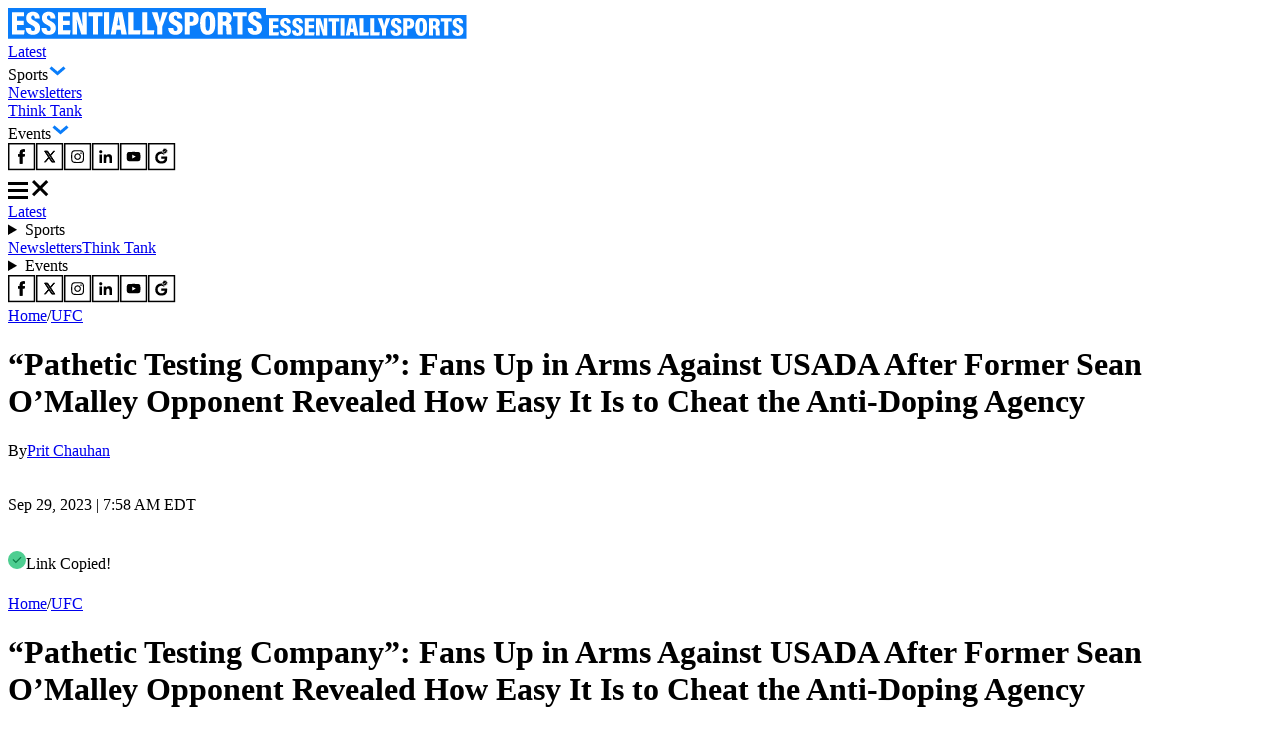

--- FILE ---
content_type: text/html; charset=utf-8
request_url: https://www.essentiallysports.com/ufc-mma-news-pathetic-testing-company-fans-up-in-arms-against-usada-after-former-sean-omalley-opponent-revealed-how-easy-it-is-to-cheat-the-anti-doping-agency/
body_size: 38438
content:
<!DOCTYPE html><html lang="en"><head><meta charSet="utf-8"/><meta name="viewport" content="width=device-width"/><script class="jsx-2674018545">var getCookie = (cName) => {
            const name = cName + '='
            const cDecoded = decodeURIComponent(document.cookie);
            const cArr = cDecoded.split('; ')
            let res
            cArr.forEach(val => {
              if (val.indexOf(name) === 0) res = val.substring(name.length);
            })
            return res
          }</script><script class="jsx-2674018545">
              window.requestIdleCallback = window.requestIdleCallback || ((f) => { f() })
              window.dataLayer = window.dataLayer || [];
              function gtag() { window.dataLayer.push(arguments); }
            </script><meta name="robots" content="max-image-preview:large"/><link rel="alternate" href="https://www.essentiallysports.com/ufc-mma-news-pathetic-testing-company-fans-up-in-arms-against-usada-after-former-sean-omalley-opponent-revealed-how-easy-it-is-to-cheat-the-anti-doping-agency/" hrefLang="en-us"/><meta property="og:category" content="ufc"/><script defer="" id="marfeel-loader">
          window.addEventListener('load', function() {
              (function() {
              "use strict";
              function loadScript(src, isModule = true) {
                  var s = document.createElement("script");
                  s.src = src;
                  if (isModule) {
                  s.type = "module";
                  } else {
                  s.async = false;
                  s.type = "text/javascript";
                  s.setAttribute("nomodule", "");
                  }
                  var firstScript = document.getElementsByTagName("script")[0];
                  firstScript.parentNode.insertBefore(s, firstScript);
              }

              (function(window, accountId) {
                  (function(t, c, config) {
                  config.accountId = c;
                  t.marfeel = t.marfeel || {};
                  t.marfeel.cmd = t.marfeel.cmd || [];
                  t.marfeel.config = config;
                  var baseUrl = "https://sdk.mrf.io/statics";
                  loadScript(baseUrl + "/marfeel-sdk.js?id=" + c, true);
                  loadScript(baseUrl + "/marfeel-sdk.es5.js?id=" + c, false);
                  })(window, "6486", {});
              })(window);
              })();
          });
          </script><title>“Pathetic Testing Company”: Fans Up in Arms Against USADA After Former Sean O’Malley Opponent Revealed How Easy It Is to Cheat the Anti-Doping Agency - EssentiallySports</title><meta name="description" content="Sean O&#x27;Malley may just fight Marlon Vera next but Vera has some interesting takes on how fighters cheat the USADA ahead of fights."/><link rel="canonical" href="https://www.essentiallysports.com/ufc-mma-news-pathetic-testing-company-fans-up-in-arms-against-usada-after-former-sean-omalley-opponent-revealed-how-easy-it-is-to-cheat-the-anti-doping-agency/"/><meta property="og:locale" content="en_US"/><meta property="og:type" content="article"/><meta property="og:title" content="“Pathetic Testing Company”: Fans Up in Arms Against USADA After Former Sean O’Malley Opponent Revealed How Easy It Is to Cheat the Anti-Doping Agency"/><meta property="og:description" content="Sean O&#x27;Malley may just fight Marlon Vera next but Vera has some interesting takes on how fighters cheat the USADA ahead of fights."/><meta property="og:url" content="https://www.essentiallysports.com/ufc-mma-news-pathetic-testing-company-fans-up-in-arms-against-usada-after-former-sean-omalley-opponent-revealed-how-easy-it-is-to-cheat-the-anti-doping-agency/"/><meta property="og:site_name" content="EssentiallySports"/><meta property="article:publisher" content="https://www.facebook.com/essentiallysports"/><meta property="article:published_time" content="2023-09-29T11:58:01+00:00"/><meta property="og:image" content="https://image-cdn.essentiallysports.com/wp-content/uploads/imago1026547075.jpg"/><meta property="og:image:width" content="1920"/><meta property="og:image:height" content="1280"/><meta name="twitter:card" content="summary_large_image"/><meta name="twitter:creator" content="@es_sportsnews"/><meta name="twitter:site" content="@es_sportsnews"/><meta name="twitter:label1" content="Est. reading time"/><meta name="twitter:data1" content="4 minutes"/><script type="application/ld+json" class="yoast-schema-graph">{
  "@context": "https://schema.org",
  "@graph": [
    {
      "@type": "NewsMediaOrganization",
      "@id": "https://www.essentiallysports.com/#organization",
      "name": "EssentiallySports",
      "alternateName": "ES",
      "url": "https://www.essentiallysports.com/",
      "logo": "https://image-cdn.essentiallysports.com/wp-content/uploads/essentiallysports-logo.png",
      "description": "EssentiallySports is a U.S.-based sports media platform built for modern fandom. We go beyond headlines to create storylines powered by athletes, fans, data, and culture, giving equal energy to the mainstream and the overlooked.",
      "sameAs": [
        "https://www.facebook.com/essentiallysports",
        "https://twitter.com/es_sportsnews/",
        "https://www.youtube.com/@ESExclusives",
        "https://www.linkedin.com/company/essentially-sports",
        "https://www.crunchbase.com/organization/essentiallysports",
        "https://www.instagram.com/essentiallysportsmedia"
      ],
      "publishingPrinciples": "https://www.essentiallysports.com/editorial-guidelines/",
      "ownershipFundingInfo": "https://www.essentiallysports.com/ownership-and-funding-information/",
      "correctionsPolicy": "https://www.essentiallysports.com/corrections-policy/",
      "ethicsPolicy": "https://www.essentiallysports.com/ethics-policy/",
      "diversityStaffingReport": "https://www.essentiallysports.com/editorial-team/",
      "verificationFactCheckingPolicy": "https://www.essentiallysports.com/fact-checking-policy/",
      "masthead": "https://www.essentiallysports.com/editorial-team/",
      "contactPoint": {
        "@type": "ContactPoint",
        "contactType": "Editorial",
        "email": "editorial@essentiallysports.com",
        "url": "https://www.essentiallysports.com/contact-us/"
      },
      "foundingDate": "2014",
      "founder": [
        {
          "@type": "Person",
          "name": "Harit Pathak",
          "sameAs": [
            "https://www.linkedin.com/in/harit-pathak-128674141/"
          ]
        },
        {
          "@type": "Person",
          "name": "Suryansh Tibarewal",
          "sameAs": [
            "https://twitter.com/geeksuryansh",
            "https://www.linkedin.com/in/suryanshtibarewal/",
            "https://www.facebook.com/suryansh.tibarewal/",
            "https://www.crunchbase.com/person/suryansh-tibarewal"
          ]
        },
        {
          "@type": "Person",
          "name": "Jaskirat Arora",
          "sameAs": [
            "https://www.linkedin.com/in/jaskirat-arora-1507/"
          ]
        }
      ],
      "address": {
        "@type": "PostalAddress",
        "streetAddress": "16192, Coastal Highway",
        "addressLocality": "Lewes",
        "addressRegion": "Delaware",
        "postalCode": "19958",
        "addressCountry": "US"
      },
      "telephone": "+13476850407",
      "legalName": "EssentiallySports Media Inc."
    },
    {
      "@type": "ImageObject",
      "@id": "https://www.essentiallysports.com/ufc-mma-news-pathetic-testing-company-fans-up-in-arms-against-usada-after-former-sean-omalley-opponent-revealed-how-easy-it-is-to-cheat-the-anti-doping-agency/#primaryimage",
      "inLanguage": "en-US",
      "url": "https://image-cdn.essentiallysports.com/wp-content/uploads/imago1026547075.jpg",
      "contentUrl": "https://image-cdn.essentiallysports.com/wp-content/uploads/imago1026547075.jpg",
      "width": 1920,
      "height": 1280,
      "caption": "March 25, 2023, San Antonio, Texas, San Antonio, Texas, USA: SAN ANTONIO, TEXAS - MARCH 25: Marlon Vera prepares to fight Cory Sandhagen in their Bantamweight fight during the UFC Fight Night event at AT&amp;T Center on March 25, 2023 in San Antonio, Texas, USA. San Antonio, Texas USA - ZUMAp175 20230325_zsa_p175_338 Copyright: xLouisxGrassex"
    },
    {
      "@type": "BreadcrumbList",
      "@id": "https://www.essentiallysports.com/ufc-mma-news-pathetic-testing-company-fans-up-in-arms-against-usada-after-former-sean-omalley-opponent-revealed-how-easy-it-is-to-cheat-the-anti-doping-agency/#breadcrumb",
      "itemListElement": [
        {
          "@type": "ListItem",
          "position": 1,
          "item": {
            "@type": "WebPage",
            "@id": "https://www.essentiallysports.com/",
            "url": "https://www.essentiallysports.com/",
            "name": "Home"
          }
        },
        {
          "@type": "ListItem",
          "position": 2,
          "item": {
            "@type": "WebPage",
            "@id": "https://www.essentiallysports.com/category/mma/",
            "url": "https://www.essentiallysports.com/category/mma/",
            "name": "MMA"
          }
        },
        {
          "@type": "ListItem",
          "position": 3,
          "item": {
            "@type": "WebPage",
            "@id": "https://www.essentiallysports.com/category/mma/ufc/",
            "url": "https://www.essentiallysports.com/category/mma/ufc/",
            "name": "UFC"
          }
        },
        {
          "@type": "ListItem",
          "position": 4,
          "item": {
            "@type": "WebPage",
            "@id": "https://www.essentiallysports.com/ufc-mma-news-pathetic-testing-company-fans-up-in-arms-against-usada-after-former-sean-omalley-opponent-revealed-how-easy-it-is-to-cheat-the-anti-doping-agency/",
            "url": "https://www.essentiallysports.com/ufc-mma-news-pathetic-testing-company-fans-up-in-arms-against-usada-after-former-sean-omalley-opponent-revealed-how-easy-it-is-to-cheat-the-anti-doping-agency/",
            "name": "“Pathetic Testing Company”: Fans Up in Arms Against USADA After Former Sean O’Malley Opponent Revealed How Easy It Is to Cheat the Anti-Doping Agency"
          }
        }
      ]
    },
    {
      "@type": "Article",
      "@id": "https://www.essentiallysports.com/ufc-mma-news-pathetic-testing-company-fans-up-in-arms-against-usada-after-former-sean-omalley-opponent-revealed-how-easy-it-is-to-cheat-the-anti-doping-agency/#article",
      "isPartOf": {
        "@id": "https://www.essentiallysports.com/ufc-mma-news-pathetic-testing-company-fans-up-in-arms-against-usada-after-former-sean-omalley-opponent-revealed-how-easy-it-is-to-cheat-the-anti-doping-agency/#webpage"
      },
      "author": {
        "@id": "https://www.essentiallysports.com/#/schema/person/f0a5205ab157a5e9a9e043125f41d909"
      },
      "headline": "“Pathetic Testing Company”: Fans Up in Arms Against USADA After Former Sean O’Malley Opponent Revealed How Easy It Is to Cheat the Anti-Doping Agency",
      "datePublished": "2023-09-29T11:58:01+00:00",
      "dateModified": "2023-09-29T11:58:01+00:00",
      "mainEntityOfPage": {
        "@id": "https://www.essentiallysports.com/ufc-mma-news-pathetic-testing-company-fans-up-in-arms-against-usada-after-former-sean-omalley-opponent-revealed-how-easy-it-is-to-cheat-the-anti-doping-agency/#webpage"
      },
      "commentCount": 0,
      "publisher": {
        "@id": "https://www.essentiallysports.com/#organization"
      },
      "image": {
        "@id": "https://www.essentiallysports.com/ufc-mma-news-pathetic-testing-company-fans-up-in-arms-against-usada-after-former-sean-omalley-opponent-revealed-how-easy-it-is-to-cheat-the-anti-doping-agency/#primaryimage"
      },
      "keywords": "Marlon Vera,Pedro Munhoz,Sean O'Malley",
      "articleSection": "MMA,UFC",
      "inLanguage": "en-US",
      "potentialAction": [
        {
          "@type": "CommentAction",
          "name": "Comment",
          "target": [
            "https://www.essentiallysports.com/ufc-mma-news-pathetic-testing-company-fans-up-in-arms-against-usada-after-former-sean-omalley-opponent-revealed-how-easy-it-is-to-cheat-the-anti-doping-agency/#respond"
          ]
        }
      ]
    },
    {
      "@type": "Person",
      "@id": "https://www.essentiallysports.com/#/schema/person/f0a5205ab157a5e9a9e043125f41d909",
      "name": "Prit Chauhan",
      "description": "Prit is a UFC writer at Essentially Sports. He gained great interest in the sport when he first saw WWE’s Brock Lesnar enter the cage. Having written stories in many formats helps Prit combine his craft of sewing together a narrative and his passion for MMA. He has spent over three years in the content industry and had multiple short stories published before he started writing content. The writer enjoys blending his humorous approach while staying informative and accurate. His degree in Psychology makes research a very familiar process so no stone remains unturned while going through the million pages of the web. Apart from his deep interest in storytelling and MMA, the writer also enjoys writing songs and tuning his strings to make a composition out of them. With his combined skills, Prit makes sure that MMA fans visiting Essentially Sports are as entertained as well as informed.",
      "sameAs": [
        "https://www.linkedin.com/in/prit-chauhan-a52090278/"
      ]
    }
  ]
}</script><link rel="preload" href="https://image-cdn.essentiallysports.com/wp-content/uploads/Copy-of-ES-WEB-FIs-1200-x-800-px-1-187.jpg?width=180" as="image" media="(max-width: 600px)"/><link rel="preload" href="https://image-cdn.essentiallysports.com/wp-content/uploads/Copy-of-ES-WEB-FIs-1200-x-800-px-1-187.jpg?width=180" as="image" media="(min-width: 601px)"/><link rel="preload" href="https://image-cdn.essentiallysports.com/wp-content/uploads/UFC-Rozenstruik-1.jpg?width=180" as="image" media="(max-width: 600px)"/><link rel="preload" href="https://image-cdn.essentiallysports.com/wp-content/uploads/UFC-Rozenstruik-1.jpg?width=180" as="image" media="(min-width: 601px)"/><link rel="preload" href="https://image-cdn.essentiallysports.com/wp-content/uploads/Copy-of-ES-WEB-FIs-1200-x-800-px-2-173.jpg?width=180" as="image" media="(max-width: 600px)"/><link rel="preload" href="https://image-cdn.essentiallysports.com/wp-content/uploads/Copy-of-ES-WEB-FIs-1200-x-800-px-2-173.jpg?width=180" as="image" media="(min-width: 601px)"/><link rel="preload" href="https://image-cdn.essentiallysports.com/wp-content/uploads/UFC-2025-07-31T085737.246.png?width=180" as="image" media="(max-width: 600px)"/><link rel="preload" href="https://image-cdn.essentiallysports.com/wp-content/uploads/UFC-2025-07-31T085737.246.png?width=180" as="image" media="(min-width: 601px)"/><link rel="preload" href="https://image-cdn.essentiallysports.com/wp-content/uploads/Copy-of-Copy-of-ES-WEB-FIs-1200-x-800-px-2-18.jpg?width=180" as="image" media="(max-width: 600px)"/><link rel="preload" href="https://image-cdn.essentiallysports.com/wp-content/uploads/Copy-of-Copy-of-ES-WEB-FIs-1200-x-800-px-2-18.jpg?width=180" as="image" media="(min-width: 601px)"/><link rel="preload" href="https://image-cdn.essentiallysports.com/wp-content/uploads/20200822193035/Marlon-Vera-UFC-252.jpg?width=600" as="image" media="(max-width: 600px)"/><link rel="preload" href="https://image-cdn.essentiallysports.com/wp-content/uploads/20200822193035/Marlon-Vera-UFC-252.jpg?width=900" as="image" media="(min-width: 601px)"/><meta name="next-head-count" content="40"/><link rel="preload" href="/_next/static/media/e4af272ccee01ff0-s.p.woff2" as="font" type="font/woff2" crossorigin="anonymous" data-next-font="size-adjust"/><link rel="preload" href="/_next/static/media/dc1a31dd116e0329-s.p.woff2" as="font" type="font/woff2" crossorigin="anonymous" data-next-font="size-adjust"/><link rel="preload" href="/_next/static/media/47cbc4e2adbc5db9-s.p.woff2" as="font" type="font/woff2" crossorigin="anonymous" data-next-font="size-adjust"/><link rel="preload" href="/_next/static/media/637ca5de2fd720d5-s.p.otf" as="font" type="font/otf" crossorigin="anonymous" data-next-font="size-adjust"/><link rel="preload" href="/_next/static/css/991dd0dda79a7570.css" as="style"/><link rel="stylesheet" href="/_next/static/css/991dd0dda79a7570.css" data-n-g=""/><link rel="preload" href="/_next/static/css/eaea4e333a9eb250.css" as="style"/><link rel="stylesheet" href="/_next/static/css/eaea4e333a9eb250.css" data-n-p=""/><noscript data-n-css=""></noscript><script defer="" nomodule="" src="/_next/static/chunks/polyfills-42372ed130431b0a.js"></script><script src="/_next/static/chunks/webpack-41b96b8c985c6a2b.js" defer=""></script><script src="/_next/static/chunks/framework-945b357d4a851f4b.js" defer=""></script><script src="/_next/static/chunks/main-2947b42070779a22.js" defer=""></script><script src="/_next/static/chunks/pages/_app-4c2b67495572ae1d.js" defer=""></script><script src="/_next/static/chunks/2385-8fadb664c3088abe.js" defer=""></script><script src="/_next/static/chunks/3906-c6d97e4237d824a4.js" defer=""></script><script src="/_next/static/chunks/1278-594f4d1e7a7b0465.js" defer=""></script><script src="/_next/static/chunks/1807-a221dca51714a676.js" defer=""></script><script src="/_next/static/chunks/9863-6cd36e55f479c501.js" defer=""></script><script src="/_next/static/chunks/6702-cb45301fae3b1903.js" defer=""></script><script src="/_next/static/chunks/pages/%5Bslug%5D-0f8264a965913ab5.js" defer=""></script><script src="/_next/static/2dMNJmVVxJbT5CKNkdaFl/_buildManifest.js" defer=""></script><script src="/_next/static/2dMNJmVVxJbT5CKNkdaFl/_ssgManifest.js" defer=""></script><style id="__jsx-2674018545">:root{--secondary-font:'__Inter_f367f3', '__Inter_Fallback_f367f3', 'Times New Roman', Times, sans-serif;--secondary-font:'__Inter_f367f3', '__Inter_Fallback_f367f3', serif;--secondary-font:'__Inter_f367f3', '__Inter_Fallback_f367f3', sans-serif;--roboto-condensed:'__Roboto_Condensed_4148dd', '__Roboto_Condensed_Fallback_4148dd';--roboto:'__Roboto_f75ab1', '__Roboto_Fallback_f75ab1';--acumin-pro-condensed-black:'__acuminProCondensedBlack_79a91d', '__acuminProCondensedBlack_Fallback_79a91d'}</style></head><body><div id="__next"><!--$--><!--/$--><header data-ticker="false" class="header_container__7YKFY"><nav><div class="header_leftSection__5PYIP"><a href="https://www.essentiallysports.com/"><svg class="es-logo_desktopLogo__j0Xut" width="258" height="31" viewBox="0 0 258 31" fill="none" xmlns="http://www.w3.org/2000/svg"><path d="M258 0H0V30.6864H258V0Z" fill="#0A7DFA"></path><path d="M15.7625 16.9707H9.00991V22.2679H16.6542L16.0565 26.3923H3.98584V4.16309H16.0695V8.34165H9.00991V12.8135H15.7625V16.9707Z" fill="white"></path><path d="M22.7979 19.9588C22.9264 21.7846 23.4475 23.0408 24.9788 23.0408C26.4664 23.0408 26.9432 22.0427 26.9432 20.7791C26.9432 19.2408 26.1674 18.3361 23.5442 16.9962C19.6704 15.0026 18.2076 13.3199 18.2076 10.0531C18.2076 6.2504 20.5388 3.75684 24.9569 3.75684C30.1541 3.75684 31.6412 6.99371 31.6836 10.4072H26.7504C26.6651 8.85917 26.3812 7.52892 24.9257 7.52892C23.786 7.52892 23.2762 8.26576 23.2762 9.50608C23.2762 10.7793 23.7742 11.4359 26.1995 12.6442C30.3331 14.7189 32.0879 16.4733 32.0879 20.2107C32.0879 23.8852 29.9332 26.8132 24.9275 26.8132C19.5038 26.8132 17.8493 23.733 17.7405 19.9591H22.7976L22.7979 19.9588Z" fill="white"></path><path d="M38.5252 19.9588C38.6537 21.7846 39.1748 23.0408 40.7061 23.0408C42.1937 23.0408 42.6705 22.0427 42.6705 20.7791C42.6705 19.2408 41.8947 18.3361 39.2715 16.9962C35.3977 15.0026 33.9349 13.3199 33.9349 10.0531C33.9349 6.2504 36.2661 3.75684 40.6842 3.75684C45.8814 3.75684 47.3684 6.99371 47.4109 10.4072H42.4777C42.3924 8.85917 42.1085 7.52892 40.653 7.52892C39.5133 7.52892 39.0034 8.26576 39.0034 9.50608C39.0034 10.7793 39.5015 11.4359 41.9268 12.6442C46.0604 14.7189 47.8152 16.4733 47.8152 20.2107C47.8152 23.8852 45.6605 26.8132 40.6547 26.8132C35.2311 26.8132 33.5766 23.733 33.4678 19.9591H38.5249L38.5252 19.9588Z" fill="white"></path><path d="M61.6666 16.9707H54.914V22.2679H62.5583L61.9606 26.3923H49.8896V4.16309H61.9736V8.34165H54.914V12.8135H61.6666V16.9707Z" fill="white"></path><path d="M64.4897 26.3923V4.16309H70.0971C73.4875 14.6402 74.2749 17.1591 74.504 18.1742H74.5951C74.3739 15.3771 74.3043 11.7137 74.3043 8.24466V4.16309H78.8295V26.3926H73.3047C69.7824 14.8383 69.1208 12.5984 68.8701 11.6376H68.7675C68.9438 14.3122 69.037 18.4299 69.037 22.0662V26.3926H64.49L64.4897 26.3923Z" fill="white"></path><path d="M84.8904 8.34165H80.4927V4.16309H94.3789V8.34165H90.0041V26.3926H84.8904V8.34165Z" fill="white"></path><path d="M101.146 4.16309V26.3926H96.0215V4.16309H101.146Z" fill="white"></path><path d="M108.565 21.6345L107.806 26.3926H102.68L107.081 4.16309H114.283L118.738 26.3926H113.416L112.634 21.6345H108.565ZM111.955 17.3386C111.449 14.0953 110.96 10.4772 110.678 8.43365H110.51C110.292 10.5654 109.747 14.0935 109.22 17.3386H111.955Z" fill="white"></path><path d="M120.36 4.16309H125.485V22.2435H132.561L132.084 26.3926H120.36V4.16309Z" fill="white"></path><path d="M134.134 4.16309H139.259V22.2435H146.335L145.858 26.3926H134.134V4.16309Z" fill="white"></path><path d="M149.185 26.3926V19.1771C149.185 18.8558 149.153 18.5196 149.009 18.1542L143.777 4.16309H149.433C150.355 7.51723 151.382 11.3792 151.927 14.1106C152.544 11.5938 153.652 7.43346 154.477 4.16309H159.775L154.466 18.2083C154.388 18.4537 154.322 18.7053 154.322 19.0907V26.3926H149.185Z" fill="white"></path><path d="M165.334 19.9588C165.463 21.7846 165.984 23.0408 167.515 23.0408C169.003 23.0408 169.48 22.0427 169.48 20.7791C169.48 19.2408 168.704 18.3361 166.081 16.9962C162.207 15.0026 160.744 13.3199 160.744 10.0531C160.744 6.2504 163.075 3.75684 167.494 3.75684C172.69 3.75684 174.178 6.99371 174.22 10.4072H169.287C169.202 8.85917 168.918 7.52892 167.463 7.52892C166.322 7.52892 165.813 8.26576 165.813 9.50608C165.813 10.7793 166.311 11.4359 168.736 12.6442C172.87 14.7189 174.625 16.4733 174.625 20.2107C174.625 23.8852 172.47 26.8132 167.464 26.8132C162.041 26.8132 160.386 23.733 160.277 19.9591H165.334L165.334 19.9588Z" fill="white"></path><path d="M176.705 4.16309H184.023C187.894 4.16309 190.676 6.29925 190.676 10.9016C190.676 15.5458 188.181 17.7148 183.795 17.7148H181.795V26.3926H176.705V4.16309H176.705ZM181.795 13.807H183.126C184.892 13.807 185.564 12.9485 185.564 10.8587C185.564 8.79016 184.673 7.99924 183.232 7.99924H181.795V13.8073L181.795 13.807Z" fill="white"></path><path d="M207.325 15.1386C207.325 23.2853 205.095 26.8132 199.552 26.8132C194.384 26.8132 192.09 23.226 192.09 15.0267C192.09 7.15007 194.64 3.75684 199.761 3.75684C205.019 3.75684 207.325 7.4046 207.325 15.1386ZM197.442 15.0284C197.442 20.5158 197.939 22.7989 199.697 22.7989C201.553 22.7989 201.974 20.6748 201.974 15.0284C201.974 9.75179 201.532 7.79256 199.697 7.79256C197.93 7.79256 197.442 9.84702 197.442 15.0284Z" fill="white"></path><path d="M214.756 17.2963V26.3923H209.699V4.16309H217.231C221.533 4.16309 223.725 6.29278 223.725 10.3185C223.725 13.3961 222.207 14.8363 220.863 15.3668C222.608 16.1436 223.432 17.5723 223.432 20.7698V21.5431C223.432 24.0146 223.529 25.4157 223.671 26.3926H218.699C218.439 25.5341 218.349 23.5564 218.349 21.3829V20.6175C218.349 17.9888 217.818 17.2963 215.86 17.2963H214.756ZM214.768 13.4716H215.955C217.871 13.4716 218.61 12.7809 218.61 10.6086C218.61 8.77694 217.962 7.97602 216.28 7.97602H214.768V13.4716Z" fill="white"></path><path d="M229.381 8.34165H224.983V4.16309H238.869V8.34165H234.494V26.3926H229.381V8.34165Z" fill="white"></path><path d="M244.729 19.9588C244.858 21.7846 245.379 23.0408 246.91 23.0408C248.398 23.0408 248.875 22.0427 248.875 20.7791C248.875 19.2408 248.099 18.3361 245.476 16.9962C241.602 15.0026 240.139 13.3199 240.139 10.0531C240.139 6.2504 242.47 3.75684 246.889 3.75684C252.085 3.75684 253.573 6.99371 253.615 10.4072H248.682C248.597 8.85917 248.313 7.52892 246.858 7.52892C245.717 7.52892 245.208 8.26576 245.208 9.50608C245.208 10.7793 245.706 11.4359 248.131 12.6442C252.265 14.7189 254.02 16.4733 254.02 20.2107C254.02 23.8852 251.865 26.8132 246.859 26.8132C241.436 26.8132 239.781 23.733 239.672 19.9591H244.729L244.729 19.9588Z" fill="white"></path></svg><svg class="es-logo_mobileLogo__A8thA" xmlns="http://www.w3.org/2000/svg" width="201" height="24" viewBox="0 0 201 24" fill="none"><path d="M200.5 0H0V23.8474H200.5V0Z" fill="#0A7DFA"></path><path d="M12.2507 13.244H7.003V17.3741H12.9436L12.4791 20.5898H3.09863V3.2583H12.4892V6.51621H7.003V10.0028H12.2507V13.244Z" fill="white"></path><path d="M17.7164 15.5732C17.8163 16.9967 18.2212 17.9761 19.4112 17.9761C20.5673 17.9761 20.9379 17.1979 20.9379 16.2127C20.9379 15.0133 20.335 14.308 18.2964 13.2633C15.286 11.7089 14.1491 10.397 14.1491 7.8499C14.1491 4.88508 15.9608 2.94092 19.3943 2.94092C23.4332 2.94092 24.5888 5.46462 24.6218 8.12604H20.788C20.7218 6.91907 20.5011 5.88191 19.37 5.88191C18.4843 5.88191 18.0881 6.4564 18.0881 7.42344C18.0881 8.41615 18.4751 8.92808 20.3599 9.87014C23.5723 11.4878 24.936 12.8556 24.936 15.7695C24.936 18.6344 23.2615 20.9173 19.3714 20.9173C15.1565 20.9173 13.8707 18.5157 13.7861 15.5734H17.7162L17.7164 15.5732Z" fill="white"></path><path d="M29.941 15.5732C30.0409 16.9967 30.4458 17.9761 31.6358 17.9761C32.7919 17.9761 33.1625 17.1979 33.1625 16.2127C33.1625 15.0133 32.5596 14.308 30.521 13.2633C27.5106 11.7089 26.3737 10.397 26.3737 7.8499C26.3737 4.88508 28.1854 2.94092 31.6189 2.94092C35.6578 2.94092 36.8134 5.46462 36.8464 8.12604H33.0126C32.9464 6.91907 32.7257 5.88191 31.5946 5.88191C30.7089 5.88191 30.3127 6.4564 30.3127 7.42344C30.3127 8.41615 30.6997 8.92808 32.5845 9.87014C35.7969 11.4878 37.1606 12.8556 37.1606 15.7695C37.1606 18.6344 35.4861 20.9173 31.596 20.9173C27.3811 20.9173 26.0953 18.5157 26.0107 15.5734H29.9408L29.941 15.5732Z" fill="white"></path><path d="M47.9267 13.244H42.679V17.3741H48.6197L48.1552 20.5898H38.7744V3.2583H48.1652V6.51621H42.679V10.0028H47.9267V13.244Z" fill="white"></path><path d="M50.1191 20.5898V3.2583H54.4768C57.1116 11.427 57.7235 13.3909 57.9015 14.1824H57.9723C57.8005 12.0015 57.7464 9.14532 57.7464 6.44059V3.2583H61.263V20.5901H56.9695C54.2323 11.5815 53.718 9.83508 53.5233 9.08597H53.4435C53.5805 11.1713 53.653 14.3818 53.653 17.2169V20.5901H50.1194L50.1191 20.5898Z" fill="white"></path><path d="M65.9713 6.51621H62.5537V3.2583H73.3451V6.51621H69.9454V20.5901H65.9713V6.51621Z" fill="white"></path><path d="M78.606 3.2583V20.5901H74.6235V3.2583H78.606Z" fill="white"></path><path d="M84.3707 16.8803L83.7808 20.5901H79.7979L83.2173 3.2583H88.8142L92.277 20.5901H88.1405L87.5328 16.8803H84.3707ZM87.0055 13.5309C86.612 11.0022 86.2326 8.18126 86.0133 6.58794H85.8822C85.7131 8.25001 85.2896 11.0008 84.8796 13.5309H87.0055Z" fill="white"></path><path d="M93.5366 3.2583H97.5196V17.3551H103.018L102.647 20.5901H93.5366V3.2583Z" fill="white"></path><path d="M104.241 3.2583H108.224V17.3551H113.723L113.352 20.5901H104.241V3.2583Z" fill="white"></path><path d="M115.937 20.5901V14.9643C115.937 14.7138 115.911 14.4517 115.799 14.1668L111.733 3.2583H116.129C116.845 5.87343 117.644 8.88454 118.067 11.0141C118.546 9.05183 119.408 5.80812 120.049 3.2583H124.166L120.04 14.209C119.98 14.4003 119.928 14.5965 119.928 14.8969V20.5901H115.937Z" fill="white"></path><path d="M128.489 15.5732C128.589 16.9967 128.994 17.9761 130.184 17.9761C131.34 17.9761 131.711 17.1979 131.711 16.2127C131.711 15.0133 131.108 14.308 129.069 13.2633C126.058 11.7089 124.922 10.397 124.922 7.8499C124.922 4.88508 126.733 2.94092 130.167 2.94092C134.206 2.94092 135.361 5.46462 135.394 8.12604H131.561C131.494 6.91907 131.274 5.88191 130.143 5.88191C129.257 5.88191 128.861 6.4564 128.861 7.42344C128.861 8.41615 129.248 8.92808 131.132 9.87014C134.345 11.4878 135.709 12.8556 135.709 15.7695C135.709 18.6344 134.034 20.9173 130.144 20.9173C125.929 20.9173 124.643 18.5157 124.559 15.5734H128.489L128.489 15.5732Z" fill="white"></path><path d="M137.324 3.2583H143.012C146.02 3.2583 148.182 4.92381 148.182 8.51217C148.182 12.1331 146.243 13.8242 142.834 13.8242H141.28V20.5901H137.324V3.2583H137.324ZM141.28 10.7774H142.315C143.687 10.7774 144.209 10.108 144.209 8.47871C144.209 6.86591 143.516 6.24925 142.397 6.24925H141.28V10.7776L141.28 10.7774Z" fill="white"></path><path d="M161.12 11.815C161.12 18.1667 159.387 20.9173 155.079 20.9173C151.063 20.9173 149.28 18.1205 149.28 11.7277C149.28 5.58653 151.262 2.94092 155.242 2.94092C159.327 2.94092 161.12 5.78498 161.12 11.815ZM153.439 11.7291C153.439 16.0074 153.825 17.7875 155.192 17.7875C156.634 17.7875 156.961 16.1314 156.961 11.7291C156.961 7.61502 156.617 6.08746 155.192 6.08746C153.819 6.08746 153.439 7.68926 153.439 11.7291Z" fill="white"></path><path d="M166.894 13.4979V20.5898H162.964V3.2583H168.817C172.161 3.2583 173.864 4.91877 173.864 8.05752C173.864 10.457 172.685 11.5799 171.64 11.9935C172.996 12.5992 173.636 13.7131 173.636 16.2061V16.809C173.636 18.736 173.712 19.8284 173.822 20.5901H169.958C169.756 19.9207 169.687 18.3787 169.687 16.6841V16.0874C169.687 14.0378 169.274 13.4979 167.752 13.4979H166.894ZM166.903 10.5159H167.826C169.315 10.5159 169.889 9.97739 169.889 8.2837C169.889 6.85559 169.386 6.23114 168.079 6.23114H166.903V10.5159Z" fill="white"></path><path d="M178.258 6.51621H174.84V3.2583H185.631V6.51621H182.232V20.5901H178.258V6.51621Z" fill="white"></path><path d="M190.188 15.5732C190.288 16.9967 190.693 17.9761 191.882 17.9761C193.039 17.9761 193.41 17.1979 193.41 16.2127C193.41 15.0133 192.807 14.308 190.768 13.2633C187.757 11.7089 186.62 10.397 186.62 7.8499C186.62 4.88508 188.432 2.94092 191.866 2.94092C195.904 2.94092 197.06 5.46462 197.093 8.12604H193.26C193.193 6.91907 192.972 5.88191 191.842 5.88191C190.955 5.88191 190.559 6.4564 190.559 7.42344C190.559 8.41615 190.946 8.92808 192.831 9.87014C196.044 11.4878 197.408 12.8556 197.408 15.7695C197.408 18.6344 195.733 20.9173 191.843 20.9173C187.628 20.9173 186.342 18.5157 186.257 15.5734H190.187L190.188 15.5732Z" fill="white"></path></svg></a><div class="header_menuContainer__8vpOR"><div><a href="https://www.essentiallysports.com/latest-news/">Latest</a></div><div>Sports<svg xmlns="http://www.w3.org/2000/svg" width="19" height="19" viewBox="0 0 19 19" fill="none"><path d="M16.5 6.5L9.5 12.5L2.5 6.5" stroke="#0A7DFA" stroke-width="3"></path></svg></div><div><a href="https://www.essentiallysports.com/newsletter-hub/">Newsletters</a></div><div><a href="https://www.essentiallysports.com/think-tank/">Think Tank</a></div><div>Events<svg xmlns="http://www.w3.org/2000/svg" width="19" height="19" viewBox="0 0 19 19" fill="none"><path d="M16.5 6.5L9.5 12.5L2.5 6.5" stroke="#0A7DFA" stroke-width="3"></path></svg></div></div></div><div class="header_rightSection__pYuTf"><a target="_blank" href="https://www.facebook.com/essentiallysports"><svg xmlns="http://www.w3.org/2000/svg" width="28" height="28" viewBox="0 0 28 28" fill="none"><rect x="0.73663" y="0.73663" width="25.7155" height="25.7155" fill="white" stroke="black" stroke-width="1.47303"></rect><path d="M16.9789 11.1706H14.466V10.34C14.466 9.09741 14.952 8.62071 16.2131 8.62071C16.6037 8.62071 16.9205 8.6299 17.102 8.64837V6.51687C16.7575 6.42147 15.9178 6.32617 15.4318 6.32617C12.8635 6.32617 11.6794 7.538 11.6794 10.1555V11.1674H10.0923V13.5174H11.6794V20.8716H14.4691V13.5204H16.5484L16.9789 11.1706Z" fill="black"></path><path d="M14.466 11.1706H16.9789L16.5484 13.5204H14.4691V20.8716H11.6794V13.5174H10.0923V11.1674H11.6794V10.1555C11.6794 7.538 12.8635 6.32617 15.4318 6.32617C15.9178 6.32617 16.7575 6.42147 17.102 6.51687V8.64837C16.9205 8.6299 16.6037 8.62071 16.2131 8.62071C14.952 8.62071 14.466 9.09741 14.466 10.34V11.1706Z" fill="black"></path></svg></a><a target="_blank" href="https://twitter.com/es_sportsnews/"><svg xmlns="http://www.w3.org/2000/svg" width="28" height="28" viewBox="0 0 28 28" fill="none"><rect x="0.73663" y="0.73663" width="25.7155" height="25.7155" fill="white" stroke="black" stroke-width="1.47303"></rect><path d="M14.282 12.1367L17.615 8.0752H18.5251L14.6863 12.7529L18.8611 19.123H15.7908L12.9792 14.833L9.45972 19.123H8.54956L12.575 14.2168L8.54956 8.0752H11.6199L14.282 12.1367ZM16.2185 18.4375H17.616L11.1843 8.79297H9.78687L16.2185 18.4375Z" fill="black"></path><path d="M14.282 12.1367L17.615 8.0752H18.5251L14.6863 12.7529L18.8611 19.123H15.7908L12.9792 14.833L9.45972 19.123H8.54956L12.575 14.2168L8.54956 8.0752H11.6199L14.282 12.1367ZM16.2185 18.4375H17.616L11.1843 8.79297H9.78687L16.2185 18.4375Z" stroke="black"></path></svg></a><a target="_blank" href="https://www.instagram.com/essentiallysportsmedia"><svg xmlns="http://www.w3.org/2000/svg" width="28" height="28" viewBox="0 0 28 28" fill="none"><rect x="0.73663" y="0.73663" width="25.7155" height="25.7155" fill="white" stroke="black" stroke-width="1.47303"></rect><path d="M13.5885 7.12744C11.8328 7.12744 11.6125 7.13512 10.9229 7.1665C10.2347 7.19801 9.76491 7.30697 9.35387 7.46684C8.92868 7.63195 8.56801 7.85283 8.20868 8.21229C7.84908 8.57162 7.62821 8.93229 7.46255 9.35734C7.30228 9.76852 7.19319 10.2384 7.16221 10.9264C7.13137 11.6159 7.12329 11.8364 7.12329 13.5921C7.12329 15.3478 7.1311 15.5675 7.16235 16.257C7.194 16.9452 7.30295 17.415 7.46269 17.826C7.62794 18.2512 7.84881 18.6119 8.20828 18.9712C8.56747 19.3308 8.92814 19.5522 9.35306 19.7174C9.76437 19.8772 10.2343 19.9862 10.9224 20.0177C11.6119 20.0491 11.8321 20.0568 13.5877 20.0568C15.3435 20.0568 15.5632 20.0491 16.2527 20.0177C16.941 19.9862 17.4113 19.8772 17.8226 19.7174C18.2476 19.5522 18.6078 19.3308 18.9669 18.9712C19.3265 18.6119 19.5474 18.2512 19.7131 17.8262C19.872 17.415 19.9811 16.9451 20.0134 16.2572C20.0444 15.5676 20.0525 15.3478 20.0525 13.5921C20.0525 11.8364 20.0444 11.6161 20.0134 10.9265C19.9811 10.2383 19.872 9.76852 19.7131 9.35748C19.5474 8.93229 19.3265 8.57162 18.9669 8.21229C18.6074 7.8527 18.2478 7.63182 17.8222 7.46684C17.41 7.30697 16.94 7.19801 16.2518 7.1665C15.5622 7.13512 15.3427 7.12744 13.5865 7.12744H13.5885ZM13.0086 8.29243C13.1807 8.29216 13.3727 8.29243 13.5885 8.29243C15.3146 8.29243 15.5191 8.29862 16.2007 8.3296C16.8311 8.35842 17.1731 8.46374 17.401 8.55223C17.7027 8.6694 17.9178 8.80946 18.1439 9.03573C18.3702 9.26199 18.5102 9.47748 18.6277 9.77916C18.7162 10.0068 18.8216 10.3489 18.8503 10.9792C18.8813 11.6606 18.888 11.8654 18.888 13.5906C18.888 15.3159 18.8813 15.5206 18.8503 16.2021C18.8215 16.8324 18.7162 17.1745 18.6277 17.4021C18.5105 17.7038 18.3702 17.9186 18.1439 18.1447C17.9177 18.371 17.7028 18.511 17.401 18.6282C17.1734 18.7171 16.8311 18.8221 16.2007 18.851C15.5193 18.8819 15.3146 18.8887 13.5885 18.8887C11.8623 18.8887 11.6577 18.8819 10.9762 18.851C10.3459 18.8219 10.0038 18.7166 9.77582 18.6281C9.47414 18.5109 9.25865 18.3708 9.03239 18.1446C8.80612 17.9183 8.66605 17.7034 8.54861 17.4015C8.46013 17.1739 8.35467 16.8318 8.32599 16.2015C8.29501 15.52 8.28881 15.3153 8.28881 13.589C8.28881 11.8627 8.29501 11.659 8.32599 10.9775C8.35481 10.3472 8.46013 10.0052 8.54861 9.77728C8.66579 9.47559 8.80612 9.2601 9.03239 9.03384C9.25865 8.80758 9.47414 8.66751 9.77582 8.55007C10.0037 8.46118 10.3459 8.35613 10.9762 8.32717C11.5726 8.30024 11.8037 8.29216 13.0086 8.29081V8.29243ZM17.0393 9.36583C16.611 9.36583 16.2635 9.7129 16.2635 10.1413C16.2635 10.5696 16.611 10.9171 17.0393 10.9171C17.4676 10.9171 17.815 10.5696 17.815 10.1413C17.815 9.71304 17.4676 9.36556 17.0393 9.36556V9.36583ZM13.5885 10.2722C11.7551 10.2722 10.2686 11.7587 10.2686 13.5921C10.2686 15.4255 11.7551 16.9113 13.5885 16.9113C15.4219 16.9113 16.9078 15.4255 16.9078 13.5921C16.9078 11.7587 15.4219 10.2722 13.5885 10.2722ZM13.5885 11.4372C14.7785 11.4372 15.7434 12.4019 15.7434 13.5921C15.7434 14.7821 14.7785 15.747 13.5885 15.747C12.3983 15.747 11.4336 14.7821 11.4336 13.5921C11.4336 12.4019 12.3983 11.4372 13.5885 11.4372Z" fill="black"></path></svg></a><a target="_blank" href="https://www.linkedin.com/company/essentially-sports"><svg xmlns="http://www.w3.org/2000/svg" width="28" height="28" viewBox="0 0 28 28" fill="none"><rect x="0.73663" y="0.73663" width="25.7155" height="25.7155" fill="white" stroke="black" stroke-width="1.47303"></rect><path fill-rule="evenodd" clip-rule="evenodd" d="M20.0643 20.0519H17.4078V15.5271C17.4078 14.2866 16.9364 13.5933 15.9545 13.5933C14.8863 13.5933 14.3282 14.3148 14.3282 15.5271V20.0519H11.768V11.4323H14.3282V12.5934C14.3282 12.5934 15.098 11.169 16.9271 11.169C18.7554 11.169 20.0643 12.2855 20.0643 14.5945V20.0519ZM8.71372 10.3037C7.84166 10.3037 7.13501 9.59148 7.13501 8.71311C7.13501 7.83475 7.84166 7.12256 8.71372 7.12256C9.58577 7.12256 10.292 7.83475 10.292 8.71311C10.292 9.59148 9.58577 10.3037 8.71372 10.3037ZM7.39174 20.0519H10.0614V11.4323H7.39174V20.0519Z" fill="black"></path></svg></a><a target="_blank" href="https://www.youtube.com/@ESExclusives"><svg xmlns="http://www.w3.org/2000/svg" width="28" height="28" viewBox="0 0 28 28" fill="none"><rect x="0.73663" y="0.73663" width="25.7155" height="25.7155" fill="white" stroke="black" stroke-width="1.47303"></rect><path d="M13.58 18.3393C13.58 18.3393 17.8835 18.3393 18.9509 18.0551C19.5519 17.894 20.0039 17.4298 20.1626 16.8566C20.4559 15.805 20.4559 13.5928 20.4559 13.5928C20.4559 13.5928 20.4559 11.3948 20.1626 10.3527C20.0039 9.76527 19.5519 9.31052 18.9509 9.15419C17.8835 8.86523 13.58 8.86523 13.58 8.86523C13.58 8.86523 9.28615 8.86523 8.22351 9.15419C7.63209 9.31052 7.17049 9.76527 7.0022 10.3527C6.71851 11.3948 6.71851 13.5928 6.71851 13.5928C6.71851 13.5928 6.71851 15.805 7.0022 16.8566C7.17049 17.4298 7.63209 17.894 8.22351 18.0551C9.28615 18.3393 13.58 18.3393 13.58 18.3393Z" fill="black"></path><path d="M15.7247 13.6016L12.1719 11.5884V15.6149L15.7247 13.6016Z" fill="white"></path></svg></a><a target="_blank" href="https://g.co/kgs/YnkMpk5"><svg width="28" height="28" viewBox="0 0 28 28" fill="none" xmlns="http://www.w3.org/2000/svg"><rect x="0.73663" y="0.73663" width="25.7155" height="25.7155" fill="white" stroke="black" stroke-width="1.47303"></rect><g clip-path="url(#clip0_4193_4500)"><mask id="mask0_4193_4500" style="mask-type:luminance" maskUnits="userSpaceOnUse" x="7" y="8" width="13" height="13"><path d="M19.4128 8.29395H7.09033V20.865H19.4128V8.29395Z" fill="white"></path></mask><g mask="url(#mask0_4193_4500)"><path d="M19.4093 14.7261C19.4093 14.2987 19.3748 13.8692 19.3009 13.4487H13.3723V15.8689H16.7675C16.6266 16.6498 16.1736 17.3403 15.5108 17.7788V19.349H17.536C18.7257 18.2546 19.4093 16.6381 19.4093 14.7261Z" fill="black"></path><path d="M13.3779 20.8609C15.073 20.8609 16.5031 20.3044 17.5443 19.3432L15.5191 17.773C14.9557 18.1563 14.2279 18.3738 13.3807 18.3738C11.7407 18.3738 10.3508 17.2676 9.85155 15.7803H7.76074V17.3995C8.82755 19.522 11.0012 20.8609 13.3779 20.8609Z" fill="black"></path><path d="M9.84841 15.7809C9.58533 15 9.58533 14.1548 9.84841 13.3746V11.7554H7.76037C6.86894 13.5313 6.86894 15.6242 7.76037 17.4001L9.84841 15.7809Z" fill="black"></path><path d="M13.3779 10.7801C14.2741 10.7663 15.14 11.1032 15.7891 11.7226L17.5837 9.928C16.4471 8.86119 14.9391 8.27427 13.3779 8.29291C11.0012 8.29291 8.82824 9.63247 7.76074 11.7571L9.84879 13.3763C10.3453 11.8869 11.738 10.7801 13.3779 10.7801Z" fill="black"></path></g><path d="M17.0797 5.17915L16.9257 5.01758L16.7717 5.17915L16.1565 5.82476L15.2699 5.72533L15.0483 5.70047L15.0344 5.92281L14.9785 6.81286L14.2355 7.30656L14.0498 7.43016L14.1824 7.60968L14.7113 8.3278L14.46 9.18331L14.3971 9.39737L14.6139 9.44984L15.4805 9.65975L15.8375 10.4773L15.9266 10.6817L16.1261 10.5823L16.925 10.1859L17.7239 10.5823L17.9235 10.6817L18.0125 10.4773L18.3695 9.65975L19.2361 9.44984L19.4529 9.39737L19.3901 9.18331L19.1387 8.3278L19.6676 7.60968L19.8002 7.43016L19.6145 7.30656L18.8715 6.81286L18.8156 5.92281L18.8018 5.70047L18.5801 5.72533L17.6935 5.82476L17.0783 5.17915H17.0797Z" fill="black" stroke="white" stroke-width="0.621213" stroke-miterlimit="2.462"></path><path d="M15.845 8.17479L16.4816 8.81142L17.9185 7.37451" stroke="white" stroke-width="0.623233" stroke-miterlimit="2.462"></path></g><defs><clipPath id="clip0_4193_4500"><rect width="13.0144" height="16.1616" fill="white" transform="translate(7.08447 4.70801)"></rect></clipPath></defs></svg></a><div data-open="false"><svg width="20" height="17" viewBox="0 0 20 17" fill="none" xmlns="http://www.w3.org/2000/svg"><path d="M0 1.5H20" stroke="black" stroke-width="3"></path><path d="M0 8.5H20" stroke="black" stroke-width="3"></path><path d="M0 15.5H20" stroke="black" stroke-width="3"></path></svg><svg width="24" height="24" viewBox="0 0 24 24" fill="none" xmlns="http://www.w3.org/2000/svg"><path d="M19.1421 20.1953L4.99995 6.05318" stroke="black" stroke-width="3"></path><path d="M5.14209 20.1953L19.2842 6.05318" stroke="black" stroke-width="3"></path></svg></div></div></nav><div data-open="false" class="header_hamburgerMenu__dRWRm"><div class="header_hamburgerMenuContent__Z3vdK"><a data-hug="strict" class="hug-text" href="https://www.essentiallysports.com/latest-news/">Latest</a><details data-type="Sports"><summary>Sports</summary><aside><details class="header_subDetails__Dt5dN"><summary>NFL</summary><aside><div class="nfl-sub-item_container__TzThf"><p data-hug="strict" class="hug-text">NFC<!-- --> <!-- -->EAST</p><div class="nfl-sub-item_teamStack__INgTf"><a href="https://www.essentiallysports.com/category/dallas-cowboys/"><p data-hug="strict" class="hug-text " style="color:#BACAD3;background-color:#002A5B;font-size:26.979px;padding:5.174px 4.435px 5.174px 3.696px;line-height:normal;text-transform:uppercase;font-family:var(--acumin-pro-condensed-black);width:fit-content">COWBOYS</p></a><a href="https://www.essentiallysports.com/category/philadelphia-eagles/"><p data-hug="strict" class="hug-text " style="color:#FFFFFF;background-color:#241D1F;font-size:26.979px;padding:5.174px 4.435px 5.174px 3.696px;line-height:normal;text-transform:uppercase;font-family:var(--acumin-pro-condensed-black);width:fit-content">EAGLES</p></a><a href="https://www.essentiallysports.com/category/washington-commanders/"><p data-hug="strict" class="hug-text " style="color:#FFB611;background-color:#591414;font-size:26.979px;padding:5.174px 4.435px 5.174px 3.696px;line-height:normal;text-transform:uppercase;font-family:var(--acumin-pro-condensed-black);width:fit-content">COMMANDERS</p></a><a href="https://www.essentiallysports.com/category/new-york-giants/"><p data-hug="strict" class="hug-text " style="color:#FFFFFF;background-color:#A71930;font-size:26.979px;padding:5.174px 4.435px 5.174px 3.696px;line-height:normal;text-transform:uppercase;font-family:var(--acumin-pro-condensed-black);width:fit-content">GIANTS</p></a></div></div><div class="nfl-sub-item_container__TzThf"><p data-hug="strict" class="hug-text">AFC<!-- --> <!-- -->EAST</p><div class="nfl-sub-item_teamStack__INgTf"><a href="https://www.essentiallysports.com/category/miami-dolphins/"><p data-hug="strict" class="hug-text " style="color:#004966;background-color:#00C8D7;font-size:26.979px;padding:5.174px 4.435px 5.174px 3.696px;line-height:normal;text-transform:uppercase;font-family:var(--acumin-pro-condensed-black);width:fit-content">DOLPHINS</p></a><a href="https://www.essentiallysports.com/category/new-york-jets/"><p data-hug="strict" class="hug-text " style="color:#FFFFFF;background-color:#115740;font-size:26.979px;padding:5.174px 4.435px 5.174px 3.696px;line-height:normal;text-transform:uppercase;font-family:var(--acumin-pro-condensed-black);width:fit-content">JETS</p></a><a href="https://www.essentiallysports.com/category/buffalo-bills/"><p data-hug="strict" class="hug-text " style="color:#F70542;background-color:#032982;font-size:26.979px;padding:5.174px 4.435px 5.174px 3.696px;line-height:normal;text-transform:uppercase;font-family:var(--acumin-pro-condensed-black);width:fit-content">BILLS</p></a><a href="https://www.essentiallysports.com/category/new-england-patriots/"><p data-hug="strict" class="hug-text " style="color:#FFFFFF;background-color:#013569;font-size:26.979px;padding:5.174px 4.435px 5.174px 3.696px;line-height:normal;text-transform:uppercase;font-family:var(--acumin-pro-condensed-black);width:fit-content">PATRIOTS</p></a></div></div><div class="nfl-sub-item_container__TzThf"><p data-hug="strict" class="hug-text">NFC<!-- --> <!-- -->WEST</p><div class="nfl-sub-item_teamStack__INgTf"><a href="https://www.essentiallysports.com/category/los-angeles-rams/"><p data-hug="strict" class="hug-text " style="color:#003594;background-color:#FDCF00;font-size:26.979px;padding:5.174px 4.435px 5.174px 3.696px;line-height:normal;text-transform:uppercase;font-family:var(--acumin-pro-condensed-black);width:fit-content">RAMS</p></a><a href="https://www.essentiallysports.com/category/arizona-cardinals/"><p data-hug="strict" class="hug-text " style="color:#FFBE26;background-color:#8E223D;font-size:26.979px;padding:5.174px 4.435px 5.174px 3.696px;line-height:normal;text-transform:uppercase;font-family:var(--acumin-pro-condensed-black);width:fit-content">CARDINALS</p></a><a href="https://www.essentiallysports.com/category/seattle-seahawks/"><p data-hug="strict" class="hug-text " style="color:#00004F;background-color:#69BE28;font-size:26.979px;padding:5.174px 4.435px 5.174px 3.696px;line-height:normal;text-transform:uppercase;font-family:var(--acumin-pro-condensed-black);width:fit-content">SEAHAWKS</p></a><a href="https://www.essentiallysports.com/category/san-francisco-49ers/"><p data-hug="strict" class="hug-text " style="color:#E9CB94;background-color:#930000;font-size:26.979px;padding:5.174px 4.435px 5.174px 3.696px;line-height:normal;text-transform:uppercase;font-family:var(--acumin-pro-condensed-black);width:fit-content">49ERS</p></a></div></div><div class="nfl-sub-item_container__TzThf"><p data-hug="strict" class="hug-text">AFC<!-- --> <!-- -->WEST</p><div class="nfl-sub-item_teamStack__INgTf"><a href="https://www.essentiallysports.com/category/las-vegas-raiders/"><p data-hug="strict" class="hug-text " style="color:#C4C9CC;background-color:#000000;font-size:26.979px;padding:5.174px 4.435px 5.174px 3.696px;line-height:normal;text-transform:uppercase;font-family:var(--acumin-pro-condensed-black);width:fit-content">RAIDERS</p></a><a href="https://www.essentiallysports.com/category/kansas-city-chiefs/"><p data-hug="strict" class="hug-text " style="color:#000000;background-color:#FFC20E;font-size:26.979px;padding:5.174px 4.435px 5.174px 3.696px;line-height:normal;text-transform:uppercase;font-family:var(--acumin-pro-condensed-black);width:fit-content">CHIEFS</p></a><a href="https://www.essentiallysports.com/category/denver-broncos/"><p data-hug="strict" class="hug-text " style="color:#002144;background-color:#FA5E2A;font-size:26.979px;padding:5.174px 4.435px 5.174px 3.696px;line-height:normal;text-transform:uppercase;font-family:var(--acumin-pro-condensed-black);width:fit-content">BRONCOS</p></a><a href="https://www.essentiallysports.com/category/los-angeles-chargers-nfl/"><p data-hug="strict" class="hug-text " style="color:#FFCA1C;background-color:#007CC3;font-size:26.979px;padding:5.174px 4.435px 5.174px 3.696px;line-height:normal;text-transform:uppercase;font-family:var(--acumin-pro-condensed-black);width:fit-content">CHARGERS</p></a></div></div><div class="nfl-sub-item_container__TzThf"><p data-hug="strict" class="hug-text">NFC<!-- --> <!-- -->SOUTH</p><div class="nfl-sub-item_teamStack__INgTf"><a href="https://www.essentiallysports.com/category/atlanta-falcons/"><p data-hug="strict" class="hug-text " style="color:#FFFFFF;background-color:#BC1E23;font-size:26.979px;padding:5.174px 4.435px 5.174px 3.696px;line-height:normal;text-transform:uppercase;font-family:var(--acumin-pro-condensed-black);width:fit-content">FALCONS</p></a><a href="https://www.essentiallysports.com/category/carolina-panthers/"><p data-hug="strict" class="hug-text " style="color:#008CD2;background-color:#070D14;font-size:26.979px;padding:5.174px 4.435px 5.174px 3.696px;line-height:normal;text-transform:uppercase;font-family:var(--acumin-pro-condensed-black);width:fit-content">PANTHERS</p></a><a href="https://www.essentiallysports.com/category/tampa-bay-buccaneers/"><p data-hug="strict" class="hug-text " style="color:#EE0C0C;background-color:#000000;font-size:26.979px;padding:5.174px 4.435px 5.174px 3.696px;line-height:normal;text-transform:uppercase;font-family:var(--acumin-pro-condensed-black);width:fit-content">BUCCANEERS</p></a><a href="https://www.essentiallysports.com/category/new-orleans-saints/"><p data-hug="strict" class="hug-text " style="color:#0F1720;background-color:#D1BA8B;font-size:26.979px;padding:5.174px 4.435px 5.174px 3.696px;line-height:normal;text-transform:uppercase;font-family:var(--acumin-pro-condensed-black);width:fit-content">SAINTS</p></a></div></div><div class="nfl-sub-item_container__TzThf"><p data-hug="strict" class="hug-text">AFC<!-- --> <!-- -->SOUTH</p><div class="nfl-sub-item_teamStack__INgTf"><a href="https://www.essentiallysports.com/category/tennessee-titans/"><p data-hug="strict" class="hug-text " style="color:#012850;background-color:#579AD1;font-size:26.979px;padding:5.174px 4.435px 5.174px 3.696px;line-height:normal;text-transform:uppercase;font-family:var(--acumin-pro-condensed-black);width:fit-content">TITANS</p></a><a href="https://www.essentiallysports.com/category/jacksonville-jaguars-nfl/"><p data-hug="strict" class="hug-text " style="color:#FFFFFF;background-color:#006778;font-size:26.979px;padding:5.174px 4.435px 5.174px 3.696px;line-height:normal;text-transform:uppercase;font-family:var(--acumin-pro-condensed-black);width:fit-content">JAGUARS</p></a><a href="https://www.essentiallysports.com/category/indianapolis-colts/"><p data-hug="strict" class="hug-text " style="color:#023064;background-color:#CCD1D1;font-size:26.979px;padding:5.174px 4.435px 5.174px 3.696px;line-height:normal;text-transform:uppercase;font-family:var(--acumin-pro-condensed-black);width:fit-content">COLTS</p></a><a href="https://www.essentiallysports.com/category/houston-texans/"><p data-hug="strict" class="hug-text " style="color:#000000;background-color:#F20028;font-size:26.979px;padding:5.174px 4.435px 5.174px 3.696px;line-height:normal;text-transform:uppercase;font-family:var(--acumin-pro-condensed-black);width:fit-content">TEXANS</p></a></div></div><div class="nfl-sub-item_container__TzThf"><p data-hug="strict" class="hug-text">NFC<!-- --> <!-- -->NORTH</p><div class="nfl-sub-item_teamStack__INgTf"><a href="https://www.essentiallysports.com/category/green-bay-packers/"><p data-hug="strict" class="hug-text " style="color:#23423C;background-color:#FCBE15;font-size:26.979px;padding:5.174px 4.435px 5.174px 3.696px;line-height:normal;text-transform:uppercase;font-family:var(--acumin-pro-condensed-black);width:fit-content">PACKERS</p></a><a href="https://www.essentiallysports.com/category/chicago-bears/"><p data-hug="strict" class="hug-text " style="color:#F04400;background-color:#0B162A;font-size:26.979px;padding:5.174px 4.435px 5.174px 3.696px;line-height:normal;text-transform:uppercase;font-family:var(--acumin-pro-condensed-black);width:fit-content">BEARS</p></a><a href="https://www.essentiallysports.com/category/detroit-lions/"><p data-hug="strict" class="hug-text " style="color:#FFFFFF;background-color:#006FAB;font-size:26.979px;padding:5.174px 4.435px 5.174px 3.696px;line-height:normal;text-transform:uppercase;font-family:var(--acumin-pro-condensed-black);width:fit-content">LIONS</p></a><a href="https://www.essentiallysports.com/category/minnesota-vikings/"><p data-hug="strict" class="hug-text " style="color:#4F2683;background-color:#FFC62F;font-size:26.979px;padding:5.174px 4.435px 5.174px 3.696px;line-height:normal;text-transform:uppercase;font-family:var(--acumin-pro-condensed-black);width:fit-content">VIKINGS</p></a></div></div><div class="nfl-sub-item_container__TzThf"><p data-hug="strict" class="hug-text">AFC<!-- --> <!-- -->NORTH</p><div class="nfl-sub-item_teamStack__INgTf"><a href="https://www.essentiallysports.com/category/cincinnati-bengals/"><p data-hug="strict" class="hug-text " style="color:#FF5C22;background-color:#000000;font-size:26.979px;padding:5.174px 4.435px 5.174px 3.696px;line-height:normal;text-transform:uppercase;font-family:var(--acumin-pro-condensed-black);width:fit-content">BENGALS</p></a><a href="https://www.essentiallysports.com/category/baltimore-ravens/"><p data-hug="strict" class="hug-text " style="color:#231672;background-color:#BC930E;font-size:26.979px;padding:5.174px 4.435px 5.174px 3.696px;line-height:normal;text-transform:uppercase;font-family:var(--acumin-pro-condensed-black);width:fit-content">RAVENS</p></a><a href="https://www.essentiallysports.com/category/cleveland-browns/"><p data-hug="strict" class="hug-text " style="color:#FFFFFF;background-color:#FF470F;font-size:26.979px;padding:5.174px 4.435px 5.174px 3.696px;line-height:normal;text-transform:uppercase;font-family:var(--acumin-pro-condensed-black);width:fit-content">BROWNS</p></a><a href="https://www.essentiallysports.com/category/pittsburgh-steelers/"><p data-hug="strict" class="hug-text " style="color:#000000;background-color:#A5ACAF;font-size:26.979px;padding:5.174px 4.435px 5.174px 3.696px;line-height:normal;text-transform:uppercase;font-family:var(--acumin-pro-condensed-black);width:fit-content">STEELERS</p></a></div></div></aside></details><a data-hug="strict" class="hug-text" href="https://www.essentiallysports.com/category/college-football/">College Football</a><a data-hug="strict" class="hug-text" href="https://www.essentiallysports.com/category/college-basketball/">College Basketball</a><a data-hug="strict" class="hug-text" href="https://www.essentiallysports.com/category/golf/">Golf</a><a data-hug="strict" class="hug-text" href="https://www.essentiallysports.com/category/tennis/">Tennis</a><a data-hug="strict" class="hug-text" href="https://www.essentiallysports.com/category/boxing/">Boxing</a><a data-hug="strict" class="hug-text" href="https://www.essentiallysports.com/category/nba/">NBA</a><a data-hug="strict" class="hug-text" href="https://www.essentiallysports.com/category/nascar/">NASCAR</a><a data-hug="strict" class="hug-text" href="https://www.essentiallysports.com/category/olympics/">Olympics</a><a data-hug="strict" class="hug-text" href="https://www.essentiallysports.com/category/ufc/">UFC</a><a data-hug="strict" class="hug-text" href="https://www.essentiallysports.com/category/wnba/">WNBA</a><a data-hug="strict" class="hug-text" href="https://www.essentiallysports.com/category/baseball/">MLB</a></aside></details><a data-hug="strict" class="hug-text" href="https://www.essentiallysports.com/newsletter-hub/">Newsletters</a><a data-hug="strict" class="hug-text" href="https://www.essentiallysports.com/think-tank/">Think Tank</a><details data-type="Events"><summary>Events</summary><aside><a data-hug="strict" class="hug-text" href="https://www.essentiallysports.com/wnba-all-star-2025-event/">WNBA All-Star 2025</a><a data-hug="strict" class="hug-text" href="https://www.essentiallysports.com/us-open-2025/">US Open 2025</a></aside></details></div><div><a target="_blank" href="https://www.facebook.com/essentiallysports"><svg xmlns="http://www.w3.org/2000/svg" width="28" height="28" viewBox="0 0 28 28" fill="none"><rect x="0.73663" y="0.73663" width="25.7155" height="25.7155" fill="white" stroke="black" stroke-width="1.47303"></rect><path d="M16.9789 11.1706H14.466V10.34C14.466 9.09741 14.952 8.62071 16.2131 8.62071C16.6037 8.62071 16.9205 8.6299 17.102 8.64837V6.51687C16.7575 6.42147 15.9178 6.32617 15.4318 6.32617C12.8635 6.32617 11.6794 7.538 11.6794 10.1555V11.1674H10.0923V13.5174H11.6794V20.8716H14.4691V13.5204H16.5484L16.9789 11.1706Z" fill="black"></path><path d="M14.466 11.1706H16.9789L16.5484 13.5204H14.4691V20.8716H11.6794V13.5174H10.0923V11.1674H11.6794V10.1555C11.6794 7.538 12.8635 6.32617 15.4318 6.32617C15.9178 6.32617 16.7575 6.42147 17.102 6.51687V8.64837C16.9205 8.6299 16.6037 8.62071 16.2131 8.62071C14.952 8.62071 14.466 9.09741 14.466 10.34V11.1706Z" fill="black"></path></svg></a><a target="_blank" href="https://twitter.com/es_sportsnews/"><svg xmlns="http://www.w3.org/2000/svg" width="28" height="28" viewBox="0 0 28 28" fill="none"><rect x="0.73663" y="0.73663" width="25.7155" height="25.7155" fill="white" stroke="black" stroke-width="1.47303"></rect><path d="M14.282 12.1367L17.615 8.0752H18.5251L14.6863 12.7529L18.8611 19.123H15.7908L12.9792 14.833L9.45972 19.123H8.54956L12.575 14.2168L8.54956 8.0752H11.6199L14.282 12.1367ZM16.2185 18.4375H17.616L11.1843 8.79297H9.78687L16.2185 18.4375Z" fill="black"></path><path d="M14.282 12.1367L17.615 8.0752H18.5251L14.6863 12.7529L18.8611 19.123H15.7908L12.9792 14.833L9.45972 19.123H8.54956L12.575 14.2168L8.54956 8.0752H11.6199L14.282 12.1367ZM16.2185 18.4375H17.616L11.1843 8.79297H9.78687L16.2185 18.4375Z" stroke="black"></path></svg></a><a target="_blank" href="https://www.instagram.com/essentiallysportsmedia"><svg xmlns="http://www.w3.org/2000/svg" width="28" height="28" viewBox="0 0 28 28" fill="none"><rect x="0.73663" y="0.73663" width="25.7155" height="25.7155" fill="white" stroke="black" stroke-width="1.47303"></rect><path d="M13.5885 7.12744C11.8328 7.12744 11.6125 7.13512 10.9229 7.1665C10.2347 7.19801 9.76491 7.30697 9.35387 7.46684C8.92868 7.63195 8.56801 7.85283 8.20868 8.21229C7.84908 8.57162 7.62821 8.93229 7.46255 9.35734C7.30228 9.76852 7.19319 10.2384 7.16221 10.9264C7.13137 11.6159 7.12329 11.8364 7.12329 13.5921C7.12329 15.3478 7.1311 15.5675 7.16235 16.257C7.194 16.9452 7.30295 17.415 7.46269 17.826C7.62794 18.2512 7.84881 18.6119 8.20828 18.9712C8.56747 19.3308 8.92814 19.5522 9.35306 19.7174C9.76437 19.8772 10.2343 19.9862 10.9224 20.0177C11.6119 20.0491 11.8321 20.0568 13.5877 20.0568C15.3435 20.0568 15.5632 20.0491 16.2527 20.0177C16.941 19.9862 17.4113 19.8772 17.8226 19.7174C18.2476 19.5522 18.6078 19.3308 18.9669 18.9712C19.3265 18.6119 19.5474 18.2512 19.7131 17.8262C19.872 17.415 19.9811 16.9451 20.0134 16.2572C20.0444 15.5676 20.0525 15.3478 20.0525 13.5921C20.0525 11.8364 20.0444 11.6161 20.0134 10.9265C19.9811 10.2383 19.872 9.76852 19.7131 9.35748C19.5474 8.93229 19.3265 8.57162 18.9669 8.21229C18.6074 7.8527 18.2478 7.63182 17.8222 7.46684C17.41 7.30697 16.94 7.19801 16.2518 7.1665C15.5622 7.13512 15.3427 7.12744 13.5865 7.12744H13.5885ZM13.0086 8.29243C13.1807 8.29216 13.3727 8.29243 13.5885 8.29243C15.3146 8.29243 15.5191 8.29862 16.2007 8.3296C16.8311 8.35842 17.1731 8.46374 17.401 8.55223C17.7027 8.6694 17.9178 8.80946 18.1439 9.03573C18.3702 9.26199 18.5102 9.47748 18.6277 9.77916C18.7162 10.0068 18.8216 10.3489 18.8503 10.9792C18.8813 11.6606 18.888 11.8654 18.888 13.5906C18.888 15.3159 18.8813 15.5206 18.8503 16.2021C18.8215 16.8324 18.7162 17.1745 18.6277 17.4021C18.5105 17.7038 18.3702 17.9186 18.1439 18.1447C17.9177 18.371 17.7028 18.511 17.401 18.6282C17.1734 18.7171 16.8311 18.8221 16.2007 18.851C15.5193 18.8819 15.3146 18.8887 13.5885 18.8887C11.8623 18.8887 11.6577 18.8819 10.9762 18.851C10.3459 18.8219 10.0038 18.7166 9.77582 18.6281C9.47414 18.5109 9.25865 18.3708 9.03239 18.1446C8.80612 17.9183 8.66605 17.7034 8.54861 17.4015C8.46013 17.1739 8.35467 16.8318 8.32599 16.2015C8.29501 15.52 8.28881 15.3153 8.28881 13.589C8.28881 11.8627 8.29501 11.659 8.32599 10.9775C8.35481 10.3472 8.46013 10.0052 8.54861 9.77728C8.66579 9.47559 8.80612 9.2601 9.03239 9.03384C9.25865 8.80758 9.47414 8.66751 9.77582 8.55007C10.0037 8.46118 10.3459 8.35613 10.9762 8.32717C11.5726 8.30024 11.8037 8.29216 13.0086 8.29081V8.29243ZM17.0393 9.36583C16.611 9.36583 16.2635 9.7129 16.2635 10.1413C16.2635 10.5696 16.611 10.9171 17.0393 10.9171C17.4676 10.9171 17.815 10.5696 17.815 10.1413C17.815 9.71304 17.4676 9.36556 17.0393 9.36556V9.36583ZM13.5885 10.2722C11.7551 10.2722 10.2686 11.7587 10.2686 13.5921C10.2686 15.4255 11.7551 16.9113 13.5885 16.9113C15.4219 16.9113 16.9078 15.4255 16.9078 13.5921C16.9078 11.7587 15.4219 10.2722 13.5885 10.2722ZM13.5885 11.4372C14.7785 11.4372 15.7434 12.4019 15.7434 13.5921C15.7434 14.7821 14.7785 15.747 13.5885 15.747C12.3983 15.747 11.4336 14.7821 11.4336 13.5921C11.4336 12.4019 12.3983 11.4372 13.5885 11.4372Z" fill="black"></path></svg></a><a target="_blank" href="https://www.linkedin.com/company/essentially-sports"><svg xmlns="http://www.w3.org/2000/svg" width="28" height="28" viewBox="0 0 28 28" fill="none"><rect x="0.73663" y="0.73663" width="25.7155" height="25.7155" fill="white" stroke="black" stroke-width="1.47303"></rect><path fill-rule="evenodd" clip-rule="evenodd" d="M20.0643 20.0519H17.4078V15.5271C17.4078 14.2866 16.9364 13.5933 15.9545 13.5933C14.8863 13.5933 14.3282 14.3148 14.3282 15.5271V20.0519H11.768V11.4323H14.3282V12.5934C14.3282 12.5934 15.098 11.169 16.9271 11.169C18.7554 11.169 20.0643 12.2855 20.0643 14.5945V20.0519ZM8.71372 10.3037C7.84166 10.3037 7.13501 9.59148 7.13501 8.71311C7.13501 7.83475 7.84166 7.12256 8.71372 7.12256C9.58577 7.12256 10.292 7.83475 10.292 8.71311C10.292 9.59148 9.58577 10.3037 8.71372 10.3037ZM7.39174 20.0519H10.0614V11.4323H7.39174V20.0519Z" fill="black"></path></svg></a><a target="_blank" href="https://www.youtube.com/@ESExclusives"><svg xmlns="http://www.w3.org/2000/svg" width="28" height="28" viewBox="0 0 28 28" fill="none"><rect x="0.73663" y="0.73663" width="25.7155" height="25.7155" fill="white" stroke="black" stroke-width="1.47303"></rect><path d="M13.58 18.3393C13.58 18.3393 17.8835 18.3393 18.9509 18.0551C19.5519 17.894 20.0039 17.4298 20.1626 16.8566C20.4559 15.805 20.4559 13.5928 20.4559 13.5928C20.4559 13.5928 20.4559 11.3948 20.1626 10.3527C20.0039 9.76527 19.5519 9.31052 18.9509 9.15419C17.8835 8.86523 13.58 8.86523 13.58 8.86523C13.58 8.86523 9.28615 8.86523 8.22351 9.15419C7.63209 9.31052 7.17049 9.76527 7.0022 10.3527C6.71851 11.3948 6.71851 13.5928 6.71851 13.5928C6.71851 13.5928 6.71851 15.805 7.0022 16.8566C7.17049 17.4298 7.63209 17.894 8.22351 18.0551C9.28615 18.3393 13.58 18.3393 13.58 18.3393Z" fill="black"></path><path d="M15.7247 13.6016L12.1719 11.5884V15.6149L15.7247 13.6016Z" fill="white"></path></svg></a><a target="_blank" href="https://g.co/kgs/YnkMpk5"><svg width="28" height="28" viewBox="0 0 28 28" fill="none" xmlns="http://www.w3.org/2000/svg"><rect x="0.73663" y="0.73663" width="25.7155" height="25.7155" fill="white" stroke="black" stroke-width="1.47303"></rect><g clip-path="url(#clip0_4193_4500)"><mask id="mask0_4193_4500" style="mask-type:luminance" maskUnits="userSpaceOnUse" x="7" y="8" width="13" height="13"><path d="M19.4128 8.29395H7.09033V20.865H19.4128V8.29395Z" fill="white"></path></mask><g mask="url(#mask0_4193_4500)"><path d="M19.4093 14.7261C19.4093 14.2987 19.3748 13.8692 19.3009 13.4487H13.3723V15.8689H16.7675C16.6266 16.6498 16.1736 17.3403 15.5108 17.7788V19.349H17.536C18.7257 18.2546 19.4093 16.6381 19.4093 14.7261Z" fill="black"></path><path d="M13.3779 20.8609C15.073 20.8609 16.5031 20.3044 17.5443 19.3432L15.5191 17.773C14.9557 18.1563 14.2279 18.3738 13.3807 18.3738C11.7407 18.3738 10.3508 17.2676 9.85155 15.7803H7.76074V17.3995C8.82755 19.522 11.0012 20.8609 13.3779 20.8609Z" fill="black"></path><path d="M9.84841 15.7809C9.58533 15 9.58533 14.1548 9.84841 13.3746V11.7554H7.76037C6.86894 13.5313 6.86894 15.6242 7.76037 17.4001L9.84841 15.7809Z" fill="black"></path><path d="M13.3779 10.7801C14.2741 10.7663 15.14 11.1032 15.7891 11.7226L17.5837 9.928C16.4471 8.86119 14.9391 8.27427 13.3779 8.29291C11.0012 8.29291 8.82824 9.63247 7.76074 11.7571L9.84879 13.3763C10.3453 11.8869 11.738 10.7801 13.3779 10.7801Z" fill="black"></path></g><path d="M17.0797 5.17915L16.9257 5.01758L16.7717 5.17915L16.1565 5.82476L15.2699 5.72533L15.0483 5.70047L15.0344 5.92281L14.9785 6.81286L14.2355 7.30656L14.0498 7.43016L14.1824 7.60968L14.7113 8.3278L14.46 9.18331L14.3971 9.39737L14.6139 9.44984L15.4805 9.65975L15.8375 10.4773L15.9266 10.6817L16.1261 10.5823L16.925 10.1859L17.7239 10.5823L17.9235 10.6817L18.0125 10.4773L18.3695 9.65975L19.2361 9.44984L19.4529 9.39737L19.3901 9.18331L19.1387 8.3278L19.6676 7.60968L19.8002 7.43016L19.6145 7.30656L18.8715 6.81286L18.8156 5.92281L18.8018 5.70047L18.5801 5.72533L17.6935 5.82476L17.0783 5.17915H17.0797Z" fill="black" stroke="white" stroke-width="0.621213" stroke-miterlimit="2.462"></path><path d="M15.845 8.17479L16.4816 8.81142L17.9185 7.37451" stroke="white" stroke-width="0.623233" stroke-miterlimit="2.462"></path></g><defs><clipPath id="clip0_4193_4500"><rect width="13.0144" height="16.1616" fill="white" transform="translate(7.08447 4.70801)"></rect></clipPath></defs></svg></a></div></div></header><main class="slug_article-font__KbYbb" data-category="ufc"><div data-spacing="ufc" class="slug_article-head__KIhzM"><div class="article-head_es-article-max__nWPKy"><div class="article-head_es-article-head__B_DfE"><div class="article-head_mobile_head__GhDdx"><div class="article-head_es-breadcrumb__ZuSx1"><span><a style="--underline-color:var(--es-primary-700)" data-spring="true" class="popup hover-hyperlink_hover-hyperlink__1Pmfg " href="https://www.essentiallysports.com/">Home</a>/<a style="--underline-color:#A9A9A9" data-spring="true" class="popup hover-hyperlink_hover-hyperlink__1Pmfg " href="https://www.essentiallysports.com/category/ufc/">UFC</a></span></div><div class="article-head_es-metadata__kIV9p"><h1>“Pathetic Testing Company”: Fans Up in Arms Against USADA After Former Sean
O’Malley Opponent Revealed How Easy It Is to Cheat the Anti-Doping Agency</h1><div><div><div><div class="article-head_es-author__vf8x_">By<a href="https://www.essentiallysports.com/author/prit-chauhan/">Prit Chauhan</a><div><a href="https://www.linkedin.com/in/prit-chauhan-a52090278/" target="_blank" style="display:flex;align-items:center" rel="noreferrer noopener"><svg width="20" height="20" viewBox="0 0 16 16" fill="none" xmlns="http://www.w3.org/2000/svg"><path d="M4.62663 3.33351C4.62645 3.68713 4.48581 4.0262 4.23563 4.27613C3.98546 4.52605 3.64625 4.66636 3.29263 4.66618C2.93901 4.666 2.59994 4.52536 2.35001 4.27518C2.10009 4.02501 1.95978 3.6858 1.95996 3.33218C1.96014 2.97856 2.10078 2.63949 2.35096 2.38956C2.60113 2.13964 2.94034 1.99934 3.29396 1.99951C3.64758 1.99969 3.98665 2.14033 4.23657 2.39051C4.4865 2.64068 4.6268 2.97989 4.62663 3.33351ZM4.66663 5.65351H1.99996V14.0002H4.66663V5.65351ZM8.87996 5.65351H6.22663V14.0002H8.85329V9.62018C8.85329 7.18018 12.0333 6.95351 12.0333 9.62018V14.0002H14.6666V8.71351C14.6666 4.60018 9.95996 4.75351 8.85329 6.77351L8.87996 5.65351Z" fill="white"></path></svg></a></div></div><p class="article-head_es-publish-date__gC3qH">Sep 29, 2023 | 7:58 AM EDT</p></div></div><div class="article-head_es-share__TSU4C"><a href="https://www.facebook.com/sharer.php?u=https%3A%2F%2Fwww.essentiallysports.com%2Fufc-mma-news-pathetic-testing-company-fans-up-in-arms-against-usada-after-former-sean-omalley-opponent-revealed-how-easy-it-is-to-cheat-the-anti-doping-agency/?utm_source=facebook_share&amp;utm_medium=website&amp;utm_campaign=article_head" target="_blank" rel="noreferrer noopener"><svg xmlns="http://www.w3.org/2000/svg" width="17" height="17" viewBox="0 0 17 17" fill="none"><path d="M9.28084 9.2297H10.8645L11.4979 6.69589H9.28084V5.42899C9.28084 4.77653 9.28084 4.16209 10.5477 4.16209H11.4979V2.03369C11.2914 2.00645 10.5116 1.94501 9.68815 1.94501C7.96833 1.94501 6.74703 2.99464 6.74703 4.92223V6.69589H4.84668V9.2297H6.74703V14.614H9.28084V9.2297Z" fill="var(--svg-stroke-color)"></path></svg></a><a href="https://twitter.com/intent/tweet?url=https://www.essentiallysports.com/ufc-mma-news-pathetic-testing-company-fans-up-in-arms-against-usada-after-former-sean-omalley-opponent-revealed-how-easy-it-is-to-cheat-the-anti-doping-agency&amp;text=“Pathetic Testing Company”: Fans Up in Arms Against USADA After Former Sean
O’Malley Opponent Revealed How Easy It Is to Cheat the Anti-Doping Agency&amp;via=es_sportsnews" target="_blank" rel="noreferrer noopener"><svg xmlns="http://www.w3.org/2000/svg" width="17" height="17" viewBox="0 0 17 17" fill="none"><g clip-path="url(#clip0_3_434)"><path d="M12.4337 1.46912H14.6827L9.76929 7.08478L15.5495 14.7264H11.0236L7.47884 10.0918L3.42278 14.7264H1.17243L6.42777 8.71985L0.882812 1.46912H5.52355L8.72774 5.70534L12.4337 1.46912ZM11.6444 13.3803H12.8905L4.84641 2.74454H3.50912L11.6444 13.3803Z" fill="var(--svg-stroke-color)"></path></g><defs><clipPath id="clip0_3_434"><rect width="16" height="16" fill="var(--svg-stroke-color)" transform="translate(0.214844 0.199829)"></rect></clipPath></defs></svg></a><div><svg xmlns="http://www.w3.org/2000/svg" width="18" height="18" viewBox="0 0 18 18" fill="none"><circle cx="9" cy="9" r="9" fill="#4ECE91"></circle><path d="M5.37109 8.89005L7.8627 11.3816L12.6259 6.61841" stroke="#0E7E48" stroke-width="1.14116" stroke-linecap="square"></path></svg>Link Copied!</div><span><svg xmlns="http://www.w3.org/2000/svg" width="17" height="18" viewBox="0 0 17 18" fill="none"><path d="M12.1421 7.48967L14.3403 9.68784C14.697 10.0398 14.9806 10.4588 15.1746 10.9208C15.3687 11.3828 15.4695 11.8786 15.4712 12.3797C15.4729 12.8808 15.3754 13.3772 15.1844 13.8405C14.9934 14.3038 14.7127 14.7247 14.3584 15.079C14.004 15.4334 13.5831 15.7141 13.1199 15.9051C12.6566 16.0961 12.1601 16.1935 11.659 16.1919C11.1579 16.1902 10.6621 16.0894 10.2001 15.8953C9.73815 15.7012 9.31912 15.4177 8.96717 15.061L8.23491 14.3287C8.1359 14.2332 8.05691 14.1189 8.00254 13.9925C7.94817 13.8661 7.91953 13.7301 7.91827 13.5925C7.91701 13.4549 7.94316 13.3185 7.9952 13.1911C8.04724 13.0637 8.12413 12.948 8.22138 12.8507C8.31862 12.7533 8.43428 12.6763 8.56161 12.6242C8.68893 12.572 8.82536 12.5457 8.96295 12.5469C9.10054 12.548 9.23653 12.5765 9.36297 12.6308C9.48942 12.685 9.6038 12.7639 9.69944 12.8628L10.4331 13.5958C10.7575 13.9173 11.196 14.0971 11.6528 14.0961C12.1095 14.095 12.5472 13.9131 12.8701 13.5901C13.193 13.2671 13.3748 12.8293 13.3758 12.3726C13.3767 11.9159 13.1967 11.4774 12.8751 11.153L10.6769 8.95488C10.4393 8.71719 10.1376 8.55398 9.80859 8.48527C9.47961 8.41655 9.13774 8.44531 8.82487 8.56803C8.71296 8.61224 8.60933 8.65784 8.51124 8.70343L8.1907 8.85333C7.7624 9.04676 7.43288 9.12966 7.01356 8.71103C6.41117 8.10864 6.56729 7.55254 7.30163 7.04617C8.03323 6.54308 8.91787 6.31199 9.80205 6.393C10.6862 6.47401 11.5142 6.86201 12.1421 7.48967ZM7.99037 3.33789L8.72263 4.07015C8.91148 4.26549 9.01605 4.5272 9.01381 4.79889C9.01158 5.07059 8.90273 5.33054 8.71069 5.52275C8.51866 5.71497 8.25881 5.82407 7.98712 5.82655C7.71543 5.82904 7.45363 5.72472 7.2581 5.53605L6.52515 4.80379C6.36589 4.6388 6.17535 4.50718 5.96468 4.41661C5.754 4.32604 5.52739 4.27833 5.29808 4.27627C5.06876 4.27421 4.84134 4.31785 4.62907 4.40462C4.4168 4.4914 4.22393 4.61958 4.06173 4.78169C3.89953 4.9438 3.77124 5.13659 3.68434 5.34881C3.59745 5.56103 3.55369 5.78843 3.55561 6.01775C3.55754 6.24706 3.60512 6.4737 3.69557 6.68443C3.78602 6.89516 3.91754 7.08576 4.08244 7.24512L6.2806 9.44329C6.51819 9.68098 6.81997 9.84419 7.14895 9.9129C7.47793 9.98162 7.8198 9.95286 8.13267 9.83014C8.24458 9.78593 8.34821 9.74034 8.4463 9.69474L8.76684 9.54484C9.19514 9.35141 9.52535 9.26851 9.94398 9.68714C10.5464 10.2895 10.3902 10.8456 9.65591 11.352C8.92431 11.8551 8.03967 12.0862 7.15549 12.0052C6.27131 11.9242 5.44339 11.5362 4.81539 10.9085L2.61723 8.71034C2.26053 8.35839 1.97698 7.93936 1.7829 7.47738C1.58881 7.0154 1.48803 6.51959 1.48635 6.0185C1.48467 5.5174 1.58213 5.02093 1.77311 4.55765C1.9641 4.09438 2.24484 3.67347 2.59917 3.31914C2.95349 2.96481 3.37441 2.68407 3.83768 2.49309C4.30096 2.3021 4.79743 2.20464 5.29852 2.20632C5.79962 2.208 6.29543 2.30878 6.75741 2.50287C7.21939 2.69695 7.63842 2.9812 7.99037 3.33789Z" fill="var(--svg-stroke-color)"></path></svg></span></div></div></div></div><div class="article-head_desktop_head__vyz1k"><div class="article-head_es-breadcrumb__ZuSx1"><span><a style="--underline-color:var(--es-primary-700)" data-spring="true" class="popup hover-hyperlink_hover-hyperlink__1Pmfg " href="https://www.essentiallysports.com/">Home</a>/<a style="--underline-color:#A9A9A9" data-spring="true" class="popup hover-hyperlink_hover-hyperlink__1Pmfg " href="https://www.essentiallysports.com/category/ufc/">UFC</a></span></div><div class="article-head_es-metadata__kIV9p"><h1>“Pathetic Testing Company”: Fans Up in Arms Against USADA After Former Sean
O’Malley Opponent Revealed How Easy It Is to Cheat the Anti-Doping Agency</h1><div><div><div><div class="article-head_es-author__vf8x_">By<a href="https://www.essentiallysports.com/author/prit-chauhan/">Prit Chauhan</a><div><a href="https://www.linkedin.com/in/prit-chauhan-a52090278/" target="_blank" style="display:flex;align-items:center" rel="noreferrer noopener"><svg width="20" height="20" viewBox="0 0 16 16" fill="none" xmlns="http://www.w3.org/2000/svg"><path d="M4.62663 3.33351C4.62645 3.68713 4.48581 4.0262 4.23563 4.27613C3.98546 4.52605 3.64625 4.66636 3.29263 4.66618C2.93901 4.666 2.59994 4.52536 2.35001 4.27518C2.10009 4.02501 1.95978 3.6858 1.95996 3.33218C1.96014 2.97856 2.10078 2.63949 2.35096 2.38956C2.60113 2.13964 2.94034 1.99934 3.29396 1.99951C3.64758 1.99969 3.98665 2.14033 4.23657 2.39051C4.4865 2.64068 4.6268 2.97989 4.62663 3.33351ZM4.66663 5.65351H1.99996V14.0002H4.66663V5.65351ZM8.87996 5.65351H6.22663V14.0002H8.85329V9.62018C8.85329 7.18018 12.0333 6.95351 12.0333 9.62018V14.0002H14.6666V8.71351C14.6666 4.60018 9.95996 4.75351 8.85329 6.77351L8.87996 5.65351Z" fill="white"></path></svg></a></div></div><p class="article-head_es-publish-date__gC3qH">Sep 29, 2023 | 7:58 AM EDT</p></div></div><div class="article-head_es-share__TSU4C"><a href="https://www.facebook.com/sharer.php?u=https%3A%2F%2Fwww.essentiallysports.com%2Fufc-mma-news-pathetic-testing-company-fans-up-in-arms-against-usada-after-former-sean-omalley-opponent-revealed-how-easy-it-is-to-cheat-the-anti-doping-agency/?utm_source=facebook_share&amp;utm_medium=website&amp;utm_campaign=article_head" target="_blank" rel="noreferrer noopener"><svg xmlns="http://www.w3.org/2000/svg" width="17" height="17" viewBox="0 0 17 17" fill="none"><path d="M9.28084 9.2297H10.8645L11.4979 6.69589H9.28084V5.42899C9.28084 4.77653 9.28084 4.16209 10.5477 4.16209H11.4979V2.03369C11.2914 2.00645 10.5116 1.94501 9.68815 1.94501C7.96833 1.94501 6.74703 2.99464 6.74703 4.92223V6.69589H4.84668V9.2297H6.74703V14.614H9.28084V9.2297Z" fill="var(--svg-stroke-color)"></path></svg></a><a href="https://twitter.com/intent/tweet?url=https://www.essentiallysports.com/ufc-mma-news-pathetic-testing-company-fans-up-in-arms-against-usada-after-former-sean-omalley-opponent-revealed-how-easy-it-is-to-cheat-the-anti-doping-agency&amp;text=“Pathetic Testing Company”: Fans Up in Arms Against USADA After Former Sean
O’Malley Opponent Revealed How Easy It Is to Cheat the Anti-Doping Agency&amp;via=es_sportsnews" target="_blank" rel="noreferrer noopener"><svg xmlns="http://www.w3.org/2000/svg" width="17" height="17" viewBox="0 0 17 17" fill="none"><g clip-path="url(#clip0_3_434)"><path d="M12.4337 1.46912H14.6827L9.76929 7.08478L15.5495 14.7264H11.0236L7.47884 10.0918L3.42278 14.7264H1.17243L6.42777 8.71985L0.882812 1.46912H5.52355L8.72774 5.70534L12.4337 1.46912ZM11.6444 13.3803H12.8905L4.84641 2.74454H3.50912L11.6444 13.3803Z" fill="var(--svg-stroke-color)"></path></g><defs><clipPath id="clip0_3_434"><rect width="16" height="16" fill="var(--svg-stroke-color)" transform="translate(0.214844 0.199829)"></rect></clipPath></defs></svg></a><div><svg xmlns="http://www.w3.org/2000/svg" width="18" height="18" viewBox="0 0 18 18" fill="none"><circle cx="9" cy="9" r="9" fill="#4ECE91"></circle><path d="M5.37109 8.89005L7.8627 11.3816L12.6259 6.61841" stroke="#0E7E48" stroke-width="1.14116" stroke-linecap="square"></path></svg>Link Copied!</div><span><svg xmlns="http://www.w3.org/2000/svg" width="17" height="18" viewBox="0 0 17 18" fill="none"><path d="M12.1421 7.48967L14.3403 9.68784C14.697 10.0398 14.9806 10.4588 15.1746 10.9208C15.3687 11.3828 15.4695 11.8786 15.4712 12.3797C15.4729 12.8808 15.3754 13.3772 15.1844 13.8405C14.9934 14.3038 14.7127 14.7247 14.3584 15.079C14.004 15.4334 13.5831 15.7141 13.1199 15.9051C12.6566 16.0961 12.1601 16.1935 11.659 16.1919C11.1579 16.1902 10.6621 16.0894 10.2001 15.8953C9.73815 15.7012 9.31912 15.4177 8.96717 15.061L8.23491 14.3287C8.1359 14.2332 8.05691 14.1189 8.00254 13.9925C7.94817 13.8661 7.91953 13.7301 7.91827 13.5925C7.91701 13.4549 7.94316 13.3185 7.9952 13.1911C8.04724 13.0637 8.12413 12.948 8.22138 12.8507C8.31862 12.7533 8.43428 12.6763 8.56161 12.6242C8.68893 12.572 8.82536 12.5457 8.96295 12.5469C9.10054 12.548 9.23653 12.5765 9.36297 12.6308C9.48942 12.685 9.6038 12.7639 9.69944 12.8628L10.4331 13.5958C10.7575 13.9173 11.196 14.0971 11.6528 14.0961C12.1095 14.095 12.5472 13.9131 12.8701 13.5901C13.193 13.2671 13.3748 12.8293 13.3758 12.3726C13.3767 11.9159 13.1967 11.4774 12.8751 11.153L10.6769 8.95488C10.4393 8.71719 10.1376 8.55398 9.80859 8.48527C9.47961 8.41655 9.13774 8.44531 8.82487 8.56803C8.71296 8.61224 8.60933 8.65784 8.51124 8.70343L8.1907 8.85333C7.7624 9.04676 7.43288 9.12966 7.01356 8.71103C6.41117 8.10864 6.56729 7.55254 7.30163 7.04617C8.03323 6.54308 8.91787 6.31199 9.80205 6.393C10.6862 6.47401 11.5142 6.86201 12.1421 7.48967ZM7.99037 3.33789L8.72263 4.07015C8.91148 4.26549 9.01605 4.5272 9.01381 4.79889C9.01158 5.07059 8.90273 5.33054 8.71069 5.52275C8.51866 5.71497 8.25881 5.82407 7.98712 5.82655C7.71543 5.82904 7.45363 5.72472 7.2581 5.53605L6.52515 4.80379C6.36589 4.6388 6.17535 4.50718 5.96468 4.41661C5.754 4.32604 5.52739 4.27833 5.29808 4.27627C5.06876 4.27421 4.84134 4.31785 4.62907 4.40462C4.4168 4.4914 4.22393 4.61958 4.06173 4.78169C3.89953 4.9438 3.77124 5.13659 3.68434 5.34881C3.59745 5.56103 3.55369 5.78843 3.55561 6.01775C3.55754 6.24706 3.60512 6.4737 3.69557 6.68443C3.78602 6.89516 3.91754 7.08576 4.08244 7.24512L6.2806 9.44329C6.51819 9.68098 6.81997 9.84419 7.14895 9.9129C7.47793 9.98162 7.8198 9.95286 8.13267 9.83014C8.24458 9.78593 8.34821 9.74034 8.4463 9.69474L8.76684 9.54484C9.19514 9.35141 9.52535 9.26851 9.94398 9.68714C10.5464 10.2895 10.3902 10.8456 9.65591 11.352C8.92431 11.8551 8.03967 12.0862 7.15549 12.0052C6.27131 11.9242 5.44339 11.5362 4.81539 10.9085L2.61723 8.71034C2.26053 8.35839 1.97698 7.93936 1.7829 7.47738C1.58881 7.0154 1.48803 6.51959 1.48635 6.0185C1.48467 5.5174 1.58213 5.02093 1.77311 4.55765C1.9641 4.09438 2.24484 3.67347 2.59917 3.31914C2.95349 2.96481 3.37441 2.68407 3.83768 2.49309C4.30096 2.3021 4.79743 2.20464 5.29852 2.20632C5.79962 2.208 6.29543 2.30878 6.75741 2.50287C7.21939 2.69695 7.63842 2.9812 7.99037 3.33789Z" fill="var(--svg-stroke-color)"></path></svg></span></div></div></div></div><div class="article-head_es-featured-image__km6zO"><figure><div class="article-head_es-featured-image-container___KTsR" style="position:relative;width:auto;max-width:100vw;height:280px;aspect-ratio:3/2"><img src="https://image-cdn.essentiallysports.com/wp-content/uploads/imago1026547075.jpg?width=1200" alt="feature-image" loading="eager" fetchPriority="high" style="object-fit:cover;object-position:center;width:100%;height:100%"/><figcaption><p id="shortCaptionMessage">Imago</p><p id="longCaptionMessage" hidden="">March 25, 2023, San Antonio, Texas, San Antonio, Texas, USA: SAN ANTONIO, TEXAS
– MARCH 25: Marlon Vera prepares to fight Cory Sandhagen in their Bantamweight
fight during the UFC Fight Night event at AT&amp;T Center on March 25, 2023 in San
Antonio, Texas, USA. San Antonio, Texas USA – ZUMAp175 20230325_zsa_p175_338
Copyright: xLouisxGrassex</p><span tabindex="0" role="button"><svg width="14" height="14" viewBox="0 0 14 14" fill="none" xmlns="http://www.w3.org/2000/svg" style="margin-right:10px"><g clip-path="url(#clip0_410_56530)"><path d="M7.0013 12.8334C10.223 12.8334 12.8346 10.2217 12.8346 7.00008C12.8346 3.77842 10.223 1.16675 7.0013 1.16675C3.77964 1.16675 1.16797 3.77842 1.16797 7.00008C1.16797 10.2217 3.77964 12.8334 7.0013 12.8334Z" stroke="white" stroke-width="1.5" stroke-linecap="round" stroke-linejoin="round"></path><path d="M7 9.33333V7" stroke="white" stroke-width="1.5" stroke-linecap="round" stroke-linejoin="round"></path><path d="M7 4.66675H7.00667" stroke="white" stroke-width="1.5" stroke-linecap="round" stroke-linejoin="round"></path></g><defs><clipPath id="clip0_410_56530"><rect width="14" height="14" fill="white"></rect></clipPath></defs></svg></span></figcaption></div></figure></div><div class="article-head_es-featured-image-desktop__CN3Aq"><figure><div class="article-head_es-featured-image-container___KTsR" style="position:relative;width:auto;height:300px;aspect-ratio:3/2"><img src="https://image-cdn.essentiallysports.com/wp-content/uploads/imago1026547075.jpg?width=1200" alt="feature-image" loading="eager" fetchPriority="high" style="object-fit:cover;object-position:center;width:100%;height:100%"/><figcaption><p id="shortCaptionMessage">Imago</p><p id="longCaptionMessage" hidden="">March 25, 2023, San Antonio, Texas, San Antonio, Texas, USA: SAN ANTONIO, TEXAS
– MARCH 25: Marlon Vera prepares to fight Cory Sandhagen in their Bantamweight
fight during the UFC Fight Night event at AT&amp;T Center on March 25, 2023 in San
Antonio, Texas, USA. San Antonio, Texas USA – ZUMAp175 20230325_zsa_p175_338
Copyright: xLouisxGrassex</p><span tabindex="0" role="button"><svg width="14" height="14" viewBox="0 0 14 14" fill="none" xmlns="http://www.w3.org/2000/svg" style="margin-right:10px"><g clip-path="url(#clip0_410_56530)"><path d="M7.0013 12.8334C10.223 12.8334 12.8346 10.2217 12.8346 7.00008C12.8346 3.77842 10.223 1.16675 7.0013 1.16675C3.77964 1.16675 1.16797 3.77842 1.16797 7.00008C1.16797 10.2217 3.77964 12.8334 7.0013 12.8334Z" stroke="white" stroke-width="1.5" stroke-linecap="round" stroke-linejoin="round"></path><path d="M7 9.33333V7" stroke="white" stroke-width="1.5" stroke-linecap="round" stroke-linejoin="round"></path><path d="M7 4.66675H7.00667" stroke="white" stroke-width="1.5" stroke-linecap="round" stroke-linejoin="round"></path></g><defs><clipPath id="clip0_410_56530"><rect width="14" height="14" fill="white"></rect></clipPath></defs></svg></span></figcaption></div></figure></div></div></div></div><div class="slug_article-parent-section__aFZR5"><div class="slug_scroll-section__trmhU"><div class="es-article"><div></div><p data-athlete="false" class="dom-traversal_domPTag__RMrin"><a class="dom-traversal_es-hyperlink-new__QGEoc" href="https://www.essentiallysports.com/tag/Marlon-Vera/?utm_medium=website&amp;utm_source=website_internal&amp;utm_campaign=web_link_1" target="_self">Marlon ‘Chito’ Vera</a> knows exactly how to fool USADA. Recently, the bantamweight star appeared on Bradley Martyn’s Raw Talk podcast. The two covered a number of topics as the camera rolled. Before the street-fight-obsessed bodybuilder could ask Vera if he could beat him in a fight, Vera dropped a pretty controversial take.</p><div data-new-ad="false" id="player_stn-player__Dybik"><div class="player_stn-head__UHYnK"><svg style="height:28px;width:28px" width="250" height="250" viewBox="0 0 250 250" fill="none" xmlns="http://www.w3.org/2000/svg"><path d="M125.167 229.333C182.698 229.333 229.333 182.698 229.333 125.167C229.333 67.6354 182.698 21 125.167 21C67.6354 21 21 67.6354 21 125.167C21 182.698 67.6354 229.333 125.167 229.333Z" fill="#F75454" stroke="#F4C7CD" stroke-width="20.8333" stroke-linejoin="round"></path><path d="M107.007 125.083V100.625L128.19 112.855L149.371 125.083L128.189 137.312L107.007 149.541V125.083Z" fill="#F5D3D6" stroke="#F6D2D6" stroke-width="28.2429" stroke-linejoin="round"></path></svg><div class="new-heading_heading-container__K1E3x" data-content="Watch What’s Trending Now!"><svg xmlns="http://www.w3.org/2000/svg" width="19" height="19" viewBox="0 0 19 19" fill="none"><path d="M7.14967 0.291147C4.4248 0.931139 2.0749 2.76815 0.87496 5.22146C0.21249 6.5607 0 7.48514 0 9.04956C0 10.3533 0 10.377 0.287487 10.377C0.449979 10.377 0.762465 10.1873 1.03745 9.92659C1.46243 9.51178 1.49993 9.41696 1.62492 8.38587C1.98741 5.35183 4.06231 2.86297 7.02467 1.95039C7.79964 1.71335 8.17462 1.66595 9.56206 1.66595C10.9245 1.66595 11.312 1.71335 11.9619 1.93853C14.3368 2.74445 16.1743 4.4748 17.0367 6.73848C17.2617 7.36662 17.3117 7.72217 17.3117 9.07327C17.3117 10.4481 17.2742 10.7799 17.0242 11.4436C16.1743 13.6717 14.2493 15.485 11.9869 16.1961C11.1995 16.4332 10.8245 16.4806 9.43706 16.4806C8.06213 16.4806 7.68714 16.4332 6.99968 16.1961C5.37475 15.651 3.89982 14.5843 2.99986 13.3162L2.48739 12.5814L3.96232 11.1829L5.43725 9.78437L7.06217 11.3251C7.96213 12.1666 8.77459 12.8658 8.87459 12.8658C8.97458 12.8658 10.112 11.8703 11.3995 10.6495L13.7494 8.42142V9.16808V9.90289H14.5618H15.3743L15.3493 7.9118L15.3118 5.93256L13.1494 5.89701L10.987 5.8733L11.0245 6.60811L11.062 7.35477L11.787 7.41403L12.4994 7.47328L10.7245 9.16808L8.93709 10.851L7.24966 9.25104C6.32471 8.37401 5.51225 7.65106 5.43725 7.65106C5.23726 7.65106 0.624971 12.0836 0.624971 12.2732C0.624971 12.5932 1.44993 14.0154 2.0624 14.7502C3.16235 16.0776 4.78728 17.1324 6.62469 17.725C7.24966 17.9265 7.83714 17.9976 9.12458 18.045C10.5995 18.1043 10.962 18.0806 11.8745 17.8554C15.2243 17.0258 17.9117 14.5013 18.7491 11.3725C19.0616 10.2229 19.0866 8.24365 18.7991 7.02292C18.3867 5.22146 17.1242 3.30148 15.5493 2.05705C14.6743 1.3578 12.8869 0.516329 11.737 0.25559C10.6245 -0.00514603 8.34961 0.0185566 7.14967 0.291147Z" fill="var(--es-primary-700)"></path></svg><div><div><p style="font-size:16px;color:#3e3e3e" class="new-heading_headline-text__HmpNk">Watch What’s Trending Now!</p><div class="new-heading_right-head__gZ2Wp"></div></div><div class="new-heading_low-head__hwVwa"></div></div></div></div><div data-new-ad="false" class="player_s2nPlayer-container__kO0Xr"><div data-shimmer="false" class="player_s2nPlayer-inner-container__Zc5_R player_shimmer-effect__ZXI2F"><div class="s2nPlayer k-false" data-type="float"></div></div></div></div><div id="scroll-1" style="margin:-1px"></div><p data-athlete="false" class="dom-traversal_domPTag__RMrin">The fighter might just be ‘<a class="dom-traversal_es-hyperlink-new__QGEoc" href="https://www.essentiallysports.com/tag/sean-omalley/?utm_medium=website&amp;utm_source=website_internal&amp;utm_campaign=web_link_2" target="_self">Suga</a>‘ Sean O’Malley’s very next opponent. O’Malley won the championship title recently and has shown interest in fighting Vera again. However, no fighter can make it into the cage without being cleared by USADA. And ‘Chito’ thinks he knows how to get it done by hook or crook. Here’s what fans had to say about the take.</p><div id="scroll-2" style="margin:-1px"></div><div class="adRealEstate_ad-space__6Nh40"><p data-article="false">ADVERTISEMENT</p><div data-background="true" class="adRealEstate_ad-container__3sqcw" id="ads-realestate-mm_ufc_bf1_d"></div></div><h2 class="dom-traversal_domH2Tag__dn8KW">Fans react to Marlon Vera’s insane claim</h2><div id="scroll-3" style="margin:-1px"></div><p data-athlete="false" class="dom-traversal_domPTag__RMrin">On the podcast, Vera proudly claimed that he would <em>“rather die before I cheat,” </em>but at the same time, he knew how to cheat if he wanted to. He told Martyn how USADA came knocking at your door at very specific hours which could give fighters a window. During this window, with the right assistance, anything was possible.</p><p data-athlete="false" class="dom-traversal_domPTag__RMrin"><em>“It’s too fu*ked up. I think there’s a lot of people taking (PEDs) because it’s so easy to beat USADA,” </em>he said. <em>“You need like 20 grand. Call a good doctor, boom . . .USADA only comes 6am to 6pm. I would love it if USADA knock on your door at 4am, 10pm, 3pm — random, because they have this window. So, I can go to the f—king mountains in Ecuador and tell them ‘I’m hunting,’ and I’ll be doing EPO and s***. By the time I come back there’s nothing in me.”</em></p><div id="scroll-4" style="margin:-1px"></div><div data-eligible="true" class="minimalistic-article-carousel_carousel-container__GzBzA minimalistic-article-carousel_page-article__fRtNz"><div><div class="new-heading_heading-container__K1E3x" data-content="Top Stories"><svg xmlns="http://www.w3.org/2000/svg" width="19" height="19" viewBox="0 0 19 19" fill="none"><path d="M7.14967 0.291147C4.4248 0.931139 2.0749 2.76815 0.87496 5.22146C0.21249 6.5607 0 7.48514 0 9.04956C0 10.3533 0 10.377 0.287487 10.377C0.449979 10.377 0.762465 10.1873 1.03745 9.92659C1.46243 9.51178 1.49993 9.41696 1.62492 8.38587C1.98741 5.35183 4.06231 2.86297 7.02467 1.95039C7.79964 1.71335 8.17462 1.66595 9.56206 1.66595C10.9245 1.66595 11.312 1.71335 11.9619 1.93853C14.3368 2.74445 16.1743 4.4748 17.0367 6.73848C17.2617 7.36662 17.3117 7.72217 17.3117 9.07327C17.3117 10.4481 17.2742 10.7799 17.0242 11.4436C16.1743 13.6717 14.2493 15.485 11.9869 16.1961C11.1995 16.4332 10.8245 16.4806 9.43706 16.4806C8.06213 16.4806 7.68714 16.4332 6.99968 16.1961C5.37475 15.651 3.89982 14.5843 2.99986 13.3162L2.48739 12.5814L3.96232 11.1829L5.43725 9.78437L7.06217 11.3251C7.96213 12.1666 8.77459 12.8658 8.87459 12.8658C8.97458 12.8658 10.112 11.8703 11.3995 10.6495L13.7494 8.42142V9.16808V9.90289H14.5618H15.3743L15.3493 7.9118L15.3118 5.93256L13.1494 5.89701L10.987 5.8733L11.0245 6.60811L11.062 7.35477L11.787 7.41403L12.4994 7.47328L10.7245 9.16808L8.93709 10.851L7.24966 9.25104C6.32471 8.37401 5.51225 7.65106 5.43725 7.65106C5.23726 7.65106 0.624971 12.0836 0.624971 12.2732C0.624971 12.5932 1.44993 14.0154 2.0624 14.7502C3.16235 16.0776 4.78728 17.1324 6.62469 17.725C7.24966 17.9265 7.83714 17.9976 9.12458 18.045C10.5995 18.1043 10.962 18.0806 11.8745 17.8554C15.2243 17.0258 17.9117 14.5013 18.7491 11.3725C19.0616 10.2229 19.0866 8.24365 18.7991 7.02292C18.3867 5.22146 17.1242 3.30148 15.5493 2.05705C14.6743 1.3578 12.8869 0.516329 11.737 0.25559C10.6245 -0.00514603 8.34961 0.0185566 7.14967 0.291147Z" fill="var(--es-primary-700)"></path></svg><div><div><h2 style="font-size:16px;color:rgb(62, 62, 62)" class="new-heading_headline-text__HmpNk">Top Stories</h2><div class="new-heading_right-head__gZ2Wp"></div></div><div class="new-heading_low-head__hwVwa"></div></div></div></div><div style="display:none" class="minimalistic-article-carousel_nav-carousel__TP_21 minimalistic-article-carousel_nav-left__vzpFw"><svg xmlns="http://www.w3.org/2000/svg" width="44" height="44" viewBox="0 0 44 44" fill="none"><path d="M39.5306 21.9998C39.5306 31.6816 31.682 39.5301 22.0003 39.5301C12.3186 39.5301 4.47002 31.6816 4.47002 21.9998C4.47002 12.3181 12.3186 4.46953 22.0003 4.46953C31.682 4.46953 39.5306 12.3181 39.5306 21.9998Z" stroke="var(--stroke-color)" fill="var(--fill-color)" stroke-width="1.60606"></path><path d="M19.6898 29.847C19.3414 29.847 18.9931 29.7186 18.7181 29.4436C18.1864 28.912 18.1864 28.032 18.7181 27.5003L24.2181 22.0003L18.7181 16.5003C18.1864 15.9686 18.1864 15.0886 18.7181 14.557C19.2498 14.0253 20.1298 14.0253 20.6614 14.557L27.1331 21.0286C27.6648 21.5603 27.6648 22.4403 27.1331 22.972L20.6614 29.4436C20.3864 29.7186 20.0381 29.847 19.6898 29.847Z" fill="var(--fill-color-2)"></path></svg></div><div class="minimalistic-article-carousel_carousel-list__DczjW"><a href="/ufc-mma-news-dana-white-makes-final-decision-on-conor-mcgregor-fight-after-michael-chandler-s-desperate-plea/" data-width="true" class="minimalistic-article-carousel_carousel-listitem-container__H7aze "><div class="minimalistic-article-carousel_carousel-listitem__QegqW   undefined" data-category="false"><div><h3 class="line-clamp-enable max-lines-4" style="line-height:22px">Dana White Makes Final Decision on Conor McGregor Fight After Michael Chandler’s
Desperate Plea</h3><div class="minimalistic-article-carousel_flex__Hz8Qt"></div></div><div class="minimalistic-article-carousel_carousel-listitem-img__7zRc0"><div data-blackbg="true" class="image-loader_es-image-loader-aspect-ratio__X6IHP image-loader_loading__5W_xu" style="min-width:60px;--borderRadius:5px;aspect-ratio:1;position:relative"><img id="img-tag-carousel-listitem-img-0" src="https://image-cdn.essentiallysports.com/wp-content/uploads/Copy-of-ES-WEB-FIs-1200-x-800-px-1-187.jpg?width=180" fetchpriority="low" style="position:absolute;z-index:0;width:100%;height:100%;object-fit:cover;border-top-right-radius:0" loading="eager" srcSet="https://image-cdn.essentiallysports.com/wp-content/uploads/Copy-of-ES-WEB-FIs-1200-x-800-px-1-187.jpg?width=180 360w, https://image-cdn.essentiallysports.com/wp-content/uploads/Copy-of-ES-WEB-FIs-1200-x-800-px-1-187.jpg?width=180 360w"/></div></div></div><svg class="minimalistic-article-carousel_bg-thunder__eZ4GZ" xmlns="http://www.w3.org/2000/svg" width="105" height="107" viewBox="0 0 105 107" fill="none"><path opacity="0.5" d="M61.3975 0.575707C61.1394 0.78533 49.3346 9.64105 35.1807 20.2857C21.0061 30.9184 9.26642 39.7565 9.11776 39.919C8.81182 40.2114 9.78719 40.8021 27.559 51.0627L46.3182 61.8933L45.932 62.2773C45.7149 62.5107 35.4516 72.4494 23.1561 84.3878C10.84 96.3143 0.795659 106.159 0.812904 106.224C0.830149 106.289 0.912425 106.336 0.977459 106.319C1.02192 106.289 24.4418 97.0766 52.9981 85.8079L104.877 65.353L86.0558 54.4867L67.2349 43.6205L83.4639 32.8495L99.6929 22.0786L80.7692 11.153L61.8455 0.227349L61.3975 0.575707Z" fill="#B9B9B9"></path></svg></a><a href="/ufc-mma-news-former-ufc-heavyweight-jailed-in-florida-after-confrontation-with-neighbor-report/" data-width="true" class="minimalistic-article-carousel_carousel-listitem-container__H7aze "><div class="minimalistic-article-carousel_carousel-listitem__QegqW   undefined" data-category="false"><div><h3 class="line-clamp-enable max-lines-4" style="line-height:22px">Former UFC Heavyweight Jailed in Florida After Confrontation With Neighbor:
Report</h3><div class="minimalistic-article-carousel_flex__Hz8Qt"></div></div><div class="minimalistic-article-carousel_carousel-listitem-img__7zRc0"><div data-blackbg="true" class="image-loader_es-image-loader-aspect-ratio__X6IHP image-loader_loading__5W_xu" style="min-width:60px;--borderRadius:5px;aspect-ratio:1;position:relative"><img id="img-tag-carousel-listitem-img-1" src="https://image-cdn.essentiallysports.com/wp-content/uploads/UFC-Rozenstruik-1.jpg?width=180" fetchpriority="low" style="position:absolute;z-index:0;width:100%;height:100%;object-fit:cover;border-top-right-radius:0" loading="eager" srcSet="https://image-cdn.essentiallysports.com/wp-content/uploads/UFC-Rozenstruik-1.jpg?width=180 360w, https://image-cdn.essentiallysports.com/wp-content/uploads/UFC-Rozenstruik-1.jpg?width=180 360w"/></div></div></div><svg class="minimalistic-article-carousel_bg-thunder__eZ4GZ" xmlns="http://www.w3.org/2000/svg" width="105" height="107" viewBox="0 0 105 107" fill="none"><path opacity="0.5" d="M61.3975 0.575707C61.1394 0.78533 49.3346 9.64105 35.1807 20.2857C21.0061 30.9184 9.26642 39.7565 9.11776 39.919C8.81182 40.2114 9.78719 40.8021 27.559 51.0627L46.3182 61.8933L45.932 62.2773C45.7149 62.5107 35.4516 72.4494 23.1561 84.3878C10.84 96.3143 0.795659 106.159 0.812904 106.224C0.830149 106.289 0.912425 106.336 0.977459 106.319C1.02192 106.289 24.4418 97.0766 52.9981 85.8079L104.877 65.353L86.0558 54.4867L67.2349 43.6205L83.4639 32.8495L99.6929 22.0786L80.7692 11.153L61.8455 0.227349L61.3975 0.575707Z" fill="#B9B9B9"></path></svg></a><a href="/ufc-mma-news-someones-lying-dana-white-s-bizarre-response-to-justin-gaethje-pay-claims-raises-new-questions/" data-width="true" class="minimalistic-article-carousel_carousel-listitem-container__H7aze "><div class="minimalistic-article-carousel_carousel-listitem__QegqW   undefined" data-category="false"><div><h3 class="line-clamp-enable max-lines-4" style="line-height:22px">“Someone’s Lying”: Dana White’s Bizarre Response to Justin Gaethje Pay Claims
Raises New Questions</h3><div class="minimalistic-article-carousel_flex__Hz8Qt"></div></div><div class="minimalistic-article-carousel_carousel-listitem-img__7zRc0"><div data-blackbg="true" class="image-loader_es-image-loader-aspect-ratio__X6IHP image-loader_loading__5W_xu" style="min-width:60px;--borderRadius:5px;aspect-ratio:1;position:relative"><img id="img-tag-carousel-listitem-img-2" src="https://image-cdn.essentiallysports.com/wp-content/uploads/Copy-of-ES-WEB-FIs-1200-x-800-px-2-173.jpg?width=180" fetchpriority="low" style="position:absolute;z-index:0;width:100%;height:100%;object-fit:cover;border-top-right-radius:0" loading="eager" srcSet="https://image-cdn.essentiallysports.com/wp-content/uploads/Copy-of-ES-WEB-FIs-1200-x-800-px-2-173.jpg?width=180 360w, https://image-cdn.essentiallysports.com/wp-content/uploads/Copy-of-ES-WEB-FIs-1200-x-800-px-2-173.jpg?width=180 360w"/></div></div></div><svg class="minimalistic-article-carousel_bg-thunder__eZ4GZ" xmlns="http://www.w3.org/2000/svg" width="105" height="107" viewBox="0 0 105 107" fill="none"><path opacity="0.5" d="M61.3975 0.575707C61.1394 0.78533 49.3346 9.64105 35.1807 20.2857C21.0061 30.9184 9.26642 39.7565 9.11776 39.919C8.81182 40.2114 9.78719 40.8021 27.559 51.0627L46.3182 61.8933L45.932 62.2773C45.7149 62.5107 35.4516 72.4494 23.1561 84.3878C10.84 96.3143 0.795659 106.159 0.812904 106.224C0.830149 106.289 0.912425 106.336 0.977459 106.319C1.02192 106.289 24.4418 97.0766 52.9981 85.8079L104.877 65.353L86.0558 54.4867L67.2349 43.6205L83.4639 32.8495L99.6929 22.0786L80.7692 11.153L61.8455 0.227349L61.3975 0.575707Z" fill="#B9B9B9"></path></svg></a><a href="/ufc-mma-news-disrespectful-sean-strickland-confronted-by-former-best-friend-chris-curtis-after-inviting-controversial-figure-kyle-rittenhouse-to-gym/" data-width="true" class="minimalistic-article-carousel_carousel-listitem-container__H7aze "><div class="minimalistic-article-carousel_carousel-listitem__QegqW   undefined" data-category="false"><div><h3 class="line-clamp-enable max-lines-4" style="line-height:22px">Disrespectful Sean Strickland Confronted by Former Best Friend After Inviting
Controversial Figure to Gym</h3><div class="minimalistic-article-carousel_flex__Hz8Qt"></div></div><div class="minimalistic-article-carousel_carousel-listitem-img__7zRc0"><div data-blackbg="true" class="image-loader_es-image-loader-aspect-ratio__X6IHP image-loader_loading__5W_xu" style="min-width:60px;--borderRadius:5px;aspect-ratio:1;position:relative"><img id="img-tag-carousel-listitem-img-3" src="https://image-cdn.essentiallysports.com/wp-content/uploads/UFC-2025-07-31T085737.246.png?width=180" fetchpriority="low" style="position:absolute;z-index:0;width:100%;height:100%;object-fit:cover;border-top-right-radius:0" loading="eager" srcSet="https://image-cdn.essentiallysports.com/wp-content/uploads/UFC-2025-07-31T085737.246.png?width=180 360w, https://image-cdn.essentiallysports.com/wp-content/uploads/UFC-2025-07-31T085737.246.png?width=180 360w"/></div></div></div><svg class="minimalistic-article-carousel_bg-thunder__eZ4GZ" xmlns="http://www.w3.org/2000/svg" width="105" height="107" viewBox="0 0 105 107" fill="none"><path opacity="0.5" d="M61.3975 0.575707C61.1394 0.78533 49.3346 9.64105 35.1807 20.2857C21.0061 30.9184 9.26642 39.7565 9.11776 39.919C8.81182 40.2114 9.78719 40.8021 27.559 51.0627L46.3182 61.8933L45.932 62.2773C45.7149 62.5107 35.4516 72.4494 23.1561 84.3878C10.84 96.3143 0.795659 106.159 0.812904 106.224C0.830149 106.289 0.912425 106.336 0.977459 106.319C1.02192 106.289 24.4418 97.0766 52.9981 85.8079L104.877 65.353L86.0558 54.4867L67.2349 43.6205L83.4639 32.8495L99.6929 22.0786L80.7692 11.153L61.8455 0.227349L61.3975 0.575707Z" fill="#B9B9B9"></path></svg></a><a href="/ufc-mma-news-who-is-arman-tsarukyans-father-nairi-tsarukyans-net-worth-profession-businesses/" data-width="true" class="minimalistic-article-carousel_carousel-listitem-container__H7aze "><div class="minimalistic-article-carousel_carousel-listitem__QegqW   undefined" data-category="false"><div><h3 class="line-clamp-enable max-lines-4" style="line-height:22px">Who Is Arman Tsarukyan’s Father? Nairi Tsarukyan’s Net Worth, Profession &amp;
Businesses</h3><div class="minimalistic-article-carousel_flex__Hz8Qt"></div></div><div class="minimalistic-article-carousel_carousel-listitem-img__7zRc0"><div data-blackbg="true" class="image-loader_es-image-loader-aspect-ratio__X6IHP image-loader_loading__5W_xu" style="min-width:60px;--borderRadius:5px;aspect-ratio:1;position:relative"><img id="img-tag-carousel-listitem-img-4" src="https://image-cdn.essentiallysports.com/wp-content/uploads/Copy-of-Copy-of-ES-WEB-FIs-1200-x-800-px-2-18.jpg?width=180" fetchpriority="low" style="position:absolute;z-index:0;width:100%;height:100%;object-fit:cover;border-top-right-radius:0" loading="eager" srcSet="https://image-cdn.essentiallysports.com/wp-content/uploads/Copy-of-Copy-of-ES-WEB-FIs-1200-x-800-px-2-18.jpg?width=180 360w, https://image-cdn.essentiallysports.com/wp-content/uploads/Copy-of-Copy-of-ES-WEB-FIs-1200-x-800-px-2-18.jpg?width=180 360w"/></div></div></div><svg class="minimalistic-article-carousel_bg-thunder__eZ4GZ" xmlns="http://www.w3.org/2000/svg" width="105" height="107" viewBox="0 0 105 107" fill="none"><path opacity="0.5" d="M61.3975 0.575707C61.1394 0.78533 49.3346 9.64105 35.1807 20.2857C21.0061 30.9184 9.26642 39.7565 9.11776 39.919C8.81182 40.2114 9.78719 40.8021 27.559 51.0627L46.3182 61.8933L45.932 62.2773C45.7149 62.5107 35.4516 72.4494 23.1561 84.3878C10.84 96.3143 0.795659 106.159 0.812904 106.224C0.830149 106.289 0.912425 106.336 0.977459 106.319C1.02192 106.289 24.4418 97.0766 52.9981 85.8079L104.877 65.353L86.0558 54.4867L67.2349 43.6205L83.4639 32.8495L99.6929 22.0786L80.7692 11.153L61.8455 0.227349L61.3975 0.575707Z" fill="#B9B9B9"></path></svg></a></div><div style="display:none" class="minimalistic-article-carousel_nav-carousel__TP_21 minimalistic-article-carousel_nav-right__JAOSP"><svg xmlns="http://www.w3.org/2000/svg" width="44" height="44" viewBox="0 0 44 44" fill="none"><path d="M39.5306 21.9998C39.5306 31.6816 31.682 39.5301 22.0003 39.5301C12.3186 39.5301 4.47002 31.6816 4.47002 21.9998C4.47002 12.3181 12.3186 4.46953 22.0003 4.46953C31.682 4.46953 39.5306 12.3181 39.5306 21.9998Z" stroke="var(--stroke-color)" fill="var(--fill-color)" stroke-width="1.60606"></path><path d="M19.6898 29.847C19.3414 29.847 18.9931 29.7186 18.7181 29.4436C18.1864 28.912 18.1864 28.032 18.7181 27.5003L24.2181 22.0003L18.7181 16.5003C18.1864 15.9686 18.1864 15.0886 18.7181 14.557C19.2498 14.0253 20.1298 14.0253 20.6614 14.557L27.1331 21.0286C27.6648 21.5603 27.6648 22.4403 27.1331 22.972L20.6614 29.4436C20.3864 29.7186 20.0381 29.847 19.6898 29.847Z" fill="var(--fill-color-2)"></path></svg></div></div><p data-athlete="false" class="dom-traversal_domPTag__RMrin">The podcast clip went pretty viral and fans slowly started both, understanding and challenging Vera’s take to some extent. Is it really so easy to beat the USADA and just cheat?</p><div class="adRealEstate_ad-space__6Nh40"><p data-article="false">ADVERTISEMENT</p><div data-background="true" class="adRealEstate_ad-container__3sqcw" id="ads-realestate-mm_ufc_poll_d"></div></div><figure class="dom-traversal_domFigure__bvvvj"><div class="image-loader_es-image-loader-aspect-ratio__X6IHP image-loader_loading__5W_xu" style="min-width:100%;--borderRadius:5px;aspect-ratio:1.4285714285714286;position:relative"><img id="img-tag-node-img-loader-0" src="https://image-cdn.essentiallysports.com/wp-content/uploads/20200822193035/Marlon-Vera-UFC-252.jpg?width=600" fetchpriority="low" style="position:absolute;z-index:0;width:100%;height:100%" loading="eager" alt="article-image" srcSet="https://image-cdn.essentiallysports.com/wp-content/uploads/20200822193035/Marlon-Vera-UFC-252.jpg?width=600 1200w, https://image-cdn.essentiallysports.com/wp-content/uploads/20200822193035/Marlon-Vera-UFC-252.jpg?width=900 1800w"/></div><figcaption class="dom-traversal_domFigCaption__Hv1Pg"><p class="dom-traversal_domFigCaptionText__kuHmn">Getty</p><p class="dom-traversal_domFigCaptionText__kuHmn" hidden="">LAS VEGAS, NV – AUGUST 15: in their bantamweight bout during the UFC 252 event at UFC APEX on August 15, 2020 in Las Vegas, Nevada. (Photo by Jeff Bottari/Zuffa LLC via Getty Images)</p><span tabindex="0" role="button"><svg width="14" height="14" viewBox="0 0 14 14" fill="none" xmlns="http://www.w3.org/2000/svg" style="margin-right:10px"><g clip-path="url(#clip0_410_56530)"><path d="M7.0013 12.8334C10.223 12.8334 12.8346 10.2217 12.8346 7.00008C12.8346 3.77842 10.223 1.16675 7.0013 1.16675C3.77964 1.16675 1.16797 3.77842 1.16797 7.00008C1.16797 10.2217 3.77964 12.8334 7.0013 12.8334Z" stroke="white" stroke-width="1.5" stroke-linecap="round" stroke-linejoin="round"></path><path d="M7 9.33333V7" stroke="white" stroke-width="1.5" stroke-linecap="round" stroke-linejoin="round"></path><path d="M7 4.66675H7.00667" stroke="white" stroke-width="1.5" stroke-linecap="round" stroke-linejoin="round"></path></g><defs><clipPath id="clip0_410_56530"><rect width="14" height="14" fill="white"></rect></clipPath></defs></svg></span></figcaption></figure><p data-athlete="false" class="dom-traversal_domPTag__RMrin">Here’s what fans thought about his comments under <a class="dom-traversal_es-hyperlink-new__QGEoc" href="https://www.reddit.com/r/ufc/comments/16ur490/chito_vera_on_how_easy_it_is_to_use_roids_and_get/?utm_medium=website&amp;utm_source=website_internal&amp;utm_campaign=web_link_2" target="_blank">a post on Reddit</a>.</p><div class="adRealEstate_ad-space__6Nh40"><p data-article="false">ADVERTISEMENT</p><div data-background="true" class="adRealEstate_ad-container__3sqcw" id="ads-realestate-mm_ufc_bf2_d"></div></div><a href="https://www.google.com/preferences/source?q=essentiallysports.com"><div class="google-news-banner_wrapper__oWqwT"><div class="google-news-banner_innerWrapper__Mru78"><p class="google-news-banner_description__LfT1E">Read Top Stories First From EssentiallySports</p><svg width="201" height="111" viewBox="0 0 201 111" fill="none" xmlns="http://www.w3.org/2000/svg"><circle opacity="0.1" cx="161.873" cy="39.5756" r="137.83" transform="rotate(-10.8718 161.873 39.5756)" fill="url(#paint0_radial_6_228)"></circle><circle opacity="0.15" cx="161.873" cy="39.5756" r="106.03" transform="rotate(-10.8718 161.873 39.5756)" fill="url(#paint1_radial_6_228)"></circle><circle opacity="0.3" cx="161.873" cy="39.5752" r="71.6059" transform="rotate(-10.8718 161.873 39.5752)" fill="url(#paint2_radial_6_228)"></circle><circle opacity="0.4" cx="161.873" cy="39.5758" r="36.2688" transform="rotate(-10.8718 161.873 39.5758)" fill="url(#paint3_radial_6_228)"></circle><g clip-path="url(#clip0_6_228)"><path fill-rule="evenodd" clip-rule="evenodd" d="M159.555 20.0852C161.603 19.8563 162.815 19.8563 165.017 20.0852C168.913 20.6619 172.525 22.4629 175.33 25.2278C173.434 27.0196 171.564 28.8375 169.718 30.6812C166.184 27.686 162.24 26.9947 157.885 28.6072C154.69 30.0765 152.465 32.4575 151.211 35.7503C149.161 34.224 147.137 32.6621 145.141 31.0654C145.003 30.9924 144.844 30.9657 144.689 30.9891C147.86 24.8764 152.814 21.2408 159.552 20.0823" fill="#F44336"></path><path fill-rule="evenodd" clip-rule="evenodd" d="M144.684 30.989C144.844 30.9645 144.995 30.9899 145.139 31.0653C147.134 32.662 149.158 34.2238 151.208 35.7501C150.885 37.0331 150.682 38.3432 150.6 39.6636C150.67 40.9407 150.873 42.1944 151.208 43.4244L144.836 48.4964C142.061 42.6983 142.011 36.8625 144.684 30.989Z" fill="#FFC107"></path><path fill-rule="evenodd" clip-rule="evenodd" d="M175.028 54.6394C173.044 52.8897 170.967 51.2485 168.806 49.7229C170.972 48.1933 172.287 46.0948 172.75 43.4274H162.135V36.0555C168.257 36.0046 174.376 36.0564 180.492 36.2109C181.653 42.5119 180.313 48.1933 176.472 53.2549C176.015 53.7404 175.531 54.2025 175.028 54.6394Z" fill="#448AFF"></path><path fill-rule="evenodd" clip-rule="evenodd" d="M151.208 43.4276C153.525 49.1861 157.773 51.8742 163.951 51.4918C165.686 51.291 167.349 50.6851 168.806 49.723C170.968 51.2526 173.042 52.8914 175.028 54.6395C171.882 57.4664 167.871 59.1437 163.649 59.3978C162.69 59.4745 161.726 59.4745 160.767 59.3978C153.575 58.5501 148.265 54.9164 144.836 48.4967L151.208 43.4276Z" fill="#43A047"></path></g><defs><radialGradient id="paint0_radial_6_228" cx="0" cy="0" r="1" gradientUnits="userSpaceOnUse" gradientTransform="translate(161.873 39.5756) rotate(90) scale(137.83)"><stop stop-color="#FFE0DE" stop-opacity="0"></stop><stop offset="1" stop-color="#FFE0DE"></stop></radialGradient><radialGradient id="paint1_radial_6_228" cx="0" cy="0" r="1" gradientUnits="userSpaceOnUse" gradientTransform="translate(161.873 39.5756) rotate(90) scale(106.03)"><stop stop-color="#FFE0DE" stop-opacity="0"></stop><stop offset="1" stop-color="#FFE0DE"></stop></radialGradient><radialGradient id="paint2_radial_6_228" cx="0" cy="0" r="1" gradientUnits="userSpaceOnUse" gradientTransform="translate(161.873 39.5752) rotate(90) scale(71.6059)"><stop stop-color="#FFE0DE" stop-opacity="0"></stop><stop offset="1" stop-color="#FFE0DE"></stop></radialGradient><radialGradient id="paint3_radial_6_228" cx="0" cy="0" r="1" gradientUnits="userSpaceOnUse" gradientTransform="translate(161.873 39.5758) rotate(90) scale(36.2688)"><stop offset="0.557692" stop-color="#FFE0DE" stop-opacity="0"></stop><stop offset="1" stop-color="#FFE0DE" stop-opacity="0.55"></stop></radialGradient><clipPath id="clip0_6_228"><rect width="45.2095" height="45.2095" fill="white" transform="translate(135.329 21.7596) rotate(-10.8718)"></rect></clipPath></defs></svg></div><p class="google-news-banner_clickText__FXmC9">Click here and check box next to EssentiallySports <svg xmlns="http://www.w3.org/2000/svg" width="15" height="12" viewBox="0 0 15 12" fill="none"><path d="M1 5.56726C0.585786 5.56726 0.25 5.90305 0.25 6.31726C0.25 6.73147 0.585786 7.06726 1 7.06726L1 6.31726L1 5.56726ZM13.8303 6.84759C14.1232 6.5547 14.1232 6.07982 13.8303 5.78693L9.05736 1.01396C8.76447 0.721066 8.28959 0.721066 7.9967 1.01396C7.70381 1.30685 7.70381 1.78173 7.9967 2.07462L12.2393 6.31726L7.9967 10.5599C7.70381 10.8528 7.70381 11.3277 7.9967 11.6206C8.28959 11.9135 8.76447 11.9135 9.05736 11.6206L13.8303 6.84759ZM1 6.31726L1 7.06726L13.3 7.06726L13.3 6.31726L13.3 5.56726L1 5.56726L1 6.31726Z" fill="#ED645F"></path></svg></p></div></a><p data-athlete="false" class="dom-traversal_domPTag__RMrin"><em>“Then you wonder why so many fighters train in mountains, thailand, deserts and bunch of made up sh*t just to avoid already pathetic testing company lmao”</em></p><p data-athlete="false" class="dom-traversal_domPTag__RMrin"><em>“They all take something. Might as well just stop testing and let them juice. We can’t allow fights to be dictated by who is the better juicer.”</em></p><p data-athlete="false" class="dom-traversal_domPTag__RMrin">“<em>It’s obvious…look at some of the fighters, they are shredded like bodybuilders but also fight ferociously. Example jailton almeida, kamaru usman, mohammed usman.”</em></p><div class="adRealEstate_ad-space__6Nh40"><p data-article="false">ADVERTISEMENT</p><div data-background="true" class="adRealEstate_ad-container__3sqcw" id="ads-realestate-mm_ufc_bf3_d"></div></div><p data-athlete="false" class="dom-traversal_domPTag__RMrin">Some fans seemed convinced that just about every fighter consumes PEDs to keep themselves in top shape. Some others pointed out issues with USADA’s methodology.</p><p data-athlete="false" class="dom-traversal_domPTag__RMrin"><em>“By banning IVs, USADA told the world how to beat them. Plus, the only way to catch someone using an IV is by catching them in the act.”</em></p><p data-athlete="false" class="dom-traversal_domPTag__RMrin">“<em>Perhaps the sport isn’t big enough yet but I’ve wondered why they don’t have untested federations the way body building and powerlifting is separated by testing as well as weight classes.”</em></p><div class="adRealEstate_ad-space__6Nh40"><p data-article="false">ADVERTISEMENT</p><div data-background="true" class="adRealEstate_ad-container__3sqcw" id="ads-realestate-mm_ufc_eof2_d"></div></div><p data-athlete="false" class="dom-traversal_domPTag__RMrin">Finally, some other fans were just trying to defend their favorite fighters or attack those they didn’t favor so much or thought were on PEDs.</p><p data-athlete="false" class="dom-traversal_domPTag__RMrin"><em>“All those trips to Thailand and mountains in Dagestan sounding suspect now. Jiri training in the middle of no where etc.”</em></p><p data-athlete="false" class="dom-traversal_domPTag__RMrin">“<em>Jones is the goat, regardless of PED use”</em></p><div class="adRealEstate_ad-space__6Nh40"><p data-article="false">ADVERTISEMENT</p><div data-background="true" class="adRealEstate_ad-container__3sqcw" id="ads-realestate-mm_ufc_in1_d"></div></div><p data-athlete="false" class="dom-traversal_domPTag__RMrin">Clearly, fans are mostly in agreement with Vera and his claims about cheating USADA. The question is if every fighter in the UFC knows what can be done then why won’t USADA take serious measures against them? Fans wonder if fully enhanced athletes have ever stepped into the cage and defeated their opponent by leaps and bounds. It wouldn’t be a very fair fight, would it?</p><div id="scroll-5" style="margin:-1px"></div><h2 class="dom-traversal_domH2Tag__dn8KW">What’s next for Vera and Sean O’Malley?</h2><p data-athlete="false" class="dom-traversal_domPTag__RMrin">The last time we saw Vera he had just freshly defeated <a class="dom-traversal_es-hyperlink-new__QGEoc" href="https://www.essentiallysports.com/tag/pedro-munhoz/?utm_medium=website&amp;utm_source=website_internal&amp;utm_campaign=web_link_2" target="_self">Pedro Munhoz</a> at UFC 292. The fighter is currently #6 in the bantamweight division. He has been trying to fight as consistently as possible but has ended up toppling from the ladder. ‘Chito’ used to be number 3 but finds himself out of the top five for now.</p><div class="adRealEstate_ad-space__6Nh40"><p data-article="false">ADVERTISEMENT</p><div data-background="true" class="adRealEstate_ad-container__3sqcw" id="ads-realestate-mm_ufc_in2_d"></div></div><p data-athlete="false" class="dom-traversal_domPTag__RMrin"><strong style="margin:0px;display:initial;font-weight:bold;font-family:var(--secondary-font)">Also Read: </strong><a class="dom-traversal_es-hyperlink-new__QGEoc" href="https://www.essentiallysports.com/ufc-mma-news-marlon-vera-sends-out-a-seven-word-bold-message-to-newly-crowned-bantamweight-champ-sean-omalley-following-his-dominant-win-over-aljamain-sterling-at-ufc-292/?utm_medium=website&amp;utm_source=website_internal&amp;utm_campaign=web_link_2" target="_self">Marlon Vera Sends Out a 7-Word Bold Message to Newly Crowned Bantamweight Champ Sean O’Malley, Following His Dominant Win Over Aljamain Sterling at UFC 292</a></p><p data-athlete="false" class="dom-traversal_domPTag__RMrin">That doesn’t mean he has no shot at the title. Sean O’Malley previously claimed that he could <a class="dom-traversal_es-hyperlink-new__QGEoc" href="https://www.essentiallysports.com/ufc-mma-news-marlon-vera-at-risk-of-losing-the-biggest-fight-of-his-life-after-sean-omalley-puts-up-new-condition-henry-cejudo-brought-into-the-fray/?utm_medium=website&amp;utm_source=website_internal&amp;utm_campaign=web_link_2" target="_self">easily beat Vera</a> if they were to face off. The last time the two fought was back in 2020 when the current champ got knocked out by the Ecuadorian fighter in the second round. Now, will the champ decide to go up against ‘Chito’? Will he be passed by the USADA fair and square? Only time will tell.</p><p data-athlete="false" class="dom-traversal_domPTag__RMrin"><strong style="margin:0px;display:initial;font-weight:bold;font-family:var(--secondary-font)">Watch This Story: </strong><a class="dom-traversal_es-hyperlink-new__QGEoc" href="https://www.essentiallysports.com/stories/ufc-mma-news-israel-adesanya-booked-for-dui/?utm_medium=website&amp;utm_source=website_internal&amp;utm_campaign=web_link_2" target="_self">Israel Adesanya Booked For DUI</a></p><div class="adRealEstate_ad-space__6Nh40"><p data-article="false">ADVERTISEMENT</p><div data-background="true" class="adRealEstate_ad-container__3sqcw" id="ads-realestate-mm_ufc_in3_d"></div></div></div><div id="scroll-6"></div><div class="share-article-section_container__JSkfo"><p>Share this with a friend:</p><div><a href="https://www.facebook.com/sharer.php?u=https://www.essentiallysports.com/ufc-mma-news-pathetic-testing-company-fans-up-in-arms-against-usada-after-former-sean-omalley-opponent-revealed-how-easy-it-is-to-cheat-the-anti-doping-agency/?utm_source=facebook_share&amp;utm_medium=website&amp;utm_campaign=article_end" target="_blank" rel="noreferrer noopener"><svg style="width:20px;height:20px" xmlns="http://www.w3.org/2000/svg" width="22" height="21" viewBox="0 0 22 21" fill="none"><path d="M12.7091 13.7984H14.8206L15.6652 10.42H12.7091V8.73076C12.7091 7.86082 12.7091 7.04156 14.3983 7.04156H15.6652V4.20369C15.3899 4.16738 14.3502 4.08545 13.2522 4.08545C10.9591 4.08545 9.33068 5.48495 9.33068 8.05508V10.42H6.79688V13.7984H9.33068V20.9775H12.7091V13.7984Z" fill="var(--svg-stroke-color)"></path></svg></a><a href="https://twitter.com/intent/tweet?url=https://www.essentiallysports.com/ufc-mma-news-pathetic-testing-company-fans-up-in-arms-against-usada-after-former-sean-omalley-opponent-revealed-how-easy-it-is-to-cheat-the-anti-doping-agency/&amp;text=“Pathetic Testing Company”: Fans Up in Arms Against USADA After Former Sean
O’Malley Opponent Revealed How Easy It Is to Cheat the Anti-Doping Agency&amp;via=es_sportsnews&amp;utm_source=twitter_share&amp;utm_medium=website&amp;utm_campaign=article_end" target="_blank" rel="noreferrer noopener"><svg xmlns="http://www.w3.org/2000/svg" width="17" height="17" viewBox="0 0 17 17" fill="none"><g clip-path="url(#clip0_3_434)"><path d="M12.4337 1.46912H14.6827L9.76929 7.08478L15.5495 14.7264H11.0236L7.47884 10.0918L3.42278 14.7264H1.17243L6.42777 8.71985L0.882812 1.46912H5.52355L8.72774 5.70534L12.4337 1.46912ZM11.6444 13.3803H12.8905L4.84641 2.74454H3.50912L11.6444 13.3803Z" fill="var(--svg-stroke-color)"></path></g><defs><clipPath id="clip0_3_434"><rect width="16" height="16" fill="var(--svg-stroke-color)" transform="translate(0.214844 0.199829)"></rect></clipPath></defs></svg></a><a href="https://api.whatsapp.com/send?text=https://www.essentiallysports.com/ufc-mma-news-pathetic-testing-company-fans-up-in-arms-against-usada-after-former-sean-omalley-opponent-revealed-how-easy-it-is-to-cheat-the-anti-doping-agency/?utm_source=whatsapp_share&amp;utm_medium=website&amp;utm_campaign=article_end" target="_blank" rel="noreferrer noopener"><svg style="width:20px;height:20px" xmlns="http://www.w3.org/2000/svg" width="18" height="17" viewBox="0 0 18 17" fill="none"><path d="M8.99648 0.0383301C13.6287 0.0383301 17.3836 3.79323 17.3836 8.42543C17.3836 13.0576 13.6287 16.8125 8.99648 16.8125C7.5143 16.8149 6.0582 16.4227 4.77777 15.6761L0.612742 16.8125L1.74668 12.6458C0.999465 11.365 0.606911 9.90827 0.609387 8.42543C0.609387 3.79323 4.36429 0.0383301 8.99648 0.0383301ZM6.13816 4.48349L5.97042 4.4902C5.86182 4.49681 5.75569 4.52534 5.65842 4.57407C5.56744 4.62559 5.48438 4.69 5.41184 4.7653C5.31119 4.86007 5.25416 4.94227 5.19294 5.02194C4.88272 5.42528 4.71569 5.92046 4.71823 6.4293C4.7199 6.84027 4.82726 7.24033 4.995 7.6144C5.33803 8.37091 5.90248 9.17188 6.64726 9.91414C6.82674 10.0928 7.00287 10.2723 7.19242 10.4392C8.11784 11.2539 9.22063 11.8415 10.4131 12.1552L10.8895 12.2281C11.0446 12.2365 11.1998 12.2248 11.3558 12.2172C11.6 12.2046 11.8385 12.1385 12.0544 12.0235C12.1643 11.9669 12.2714 11.9053 12.3756 11.839C12.3756 11.839 12.4117 11.8155 12.4805 11.7635C12.5937 11.6796 12.6633 11.6201 12.7573 11.5219C12.8269 11.4498 12.8873 11.3651 12.9334 11.2687C12.9988 11.1319 13.0642 10.8711 13.0911 10.6539C13.1112 10.4878 13.1053 10.3972 13.1028 10.341C13.0995 10.2513 13.0248 10.1582 12.9435 10.1188L12.4553 9.89988C12.4553 9.89988 11.7256 9.58201 11.2795 9.37904C11.2328 9.35865 11.1827 9.347 11.1318 9.34465C11.0745 9.33876 11.0165 9.34522 10.9618 9.36359C10.9071 9.38196 10.857 9.41182 10.8148 9.45117C10.8106 9.44949 10.7544 9.4973 10.148 10.232C10.1132 10.2788 10.0653 10.3141 10.0103 10.3335C9.95535 10.353 9.89585 10.3556 9.83939 10.341C9.78475 10.3264 9.73122 10.3079 9.67919 10.2857C9.57519 10.2421 9.53913 10.2253 9.46784 10.1951C8.98648 9.98505 8.5408 9.70123 8.14687 9.35388C8.04119 9.26162 7.94306 9.16098 7.84242 9.06369C7.51246 8.74769 7.2249 8.39021 6.98694 8.0002L6.93745 7.92052C6.90191 7.86699 6.87317 7.80923 6.8519 7.74859C6.82003 7.6253 6.90306 7.52633 6.90306 7.52633C6.90306 7.52633 7.10687 7.30323 7.20165 7.18246C7.2939 7.06504 7.3719 6.95098 7.42223 6.86962C7.52119 6.71027 7.55223 6.54672 7.50023 6.42007C7.26539 5.8464 7.02216 5.27523 6.77223 4.70827C6.72274 4.59588 6.57597 4.51536 6.44261 4.49943C6.39732 4.49439 6.35203 4.48936 6.30674 4.48601C6.19411 4.48041 6.08124 4.48153 5.96874 4.48936L6.13816 4.48349Z" fill="var(--svg-stroke-color)"></path></svg></a><a href="https://www.reddit.com/submit?url=https://www.essentiallysports.com/ufc-mma-news-pathetic-testing-company-fans-up-in-arms-against-usada-after-former-sean-omalley-opponent-revealed-how-easy-it-is-to-cheat-the-anti-doping-agency/?utm_source=reddit_share&amp;utm_medium=website&amp;utm_campaign=article_end&amp;title=“Pathetic Testing Company”: Fans Up in Arms Against USADA After Former Sean
O’Malley Opponent Revealed How Easy It Is to Cheat the Anti-Doping Agency" target="_blank" rel="noreferrer noopener"><svg width="18" height="16" viewBox="0 0 18 16" fill="none" xmlns="http://www.w3.org/2000/svg"><path d="M9.00265 14.7134C12.7083 14.7134 15.7123 12.727 15.7123 10.2766C15.7123 7.82626 12.7083 5.83984 9.00265 5.83984C5.29699 5.83984 2.29297 7.82626 2.29297 10.2766C2.29297 12.727 5.29699 14.7134 9.00265 14.7134Z" fill="var(--svg-stroke-color)" stroke="var(--svg-stroke-color)" stroke-width="1.67742" stroke-linecap="round" stroke-linejoin="round"></path><path d="M2.2498 9.85703C3.28739 9.85703 4.12851 9.0159 4.12851 7.97832C4.12851 6.94074 3.28739 6.09961 2.2498 6.09961C1.21222 6.09961 0.371094 6.94074 0.371094 7.97832C0.371094 9.0159 1.21222 9.85703 2.2498 9.85703Z" fill="var(--svg-stroke-color)"></path><path d="M15.7771 9.85703C16.8147 9.85703 17.6559 9.0159 17.6559 7.97832C17.6559 6.94074 16.8147 6.09961 15.7771 6.09961C14.7396 6.09961 13.8984 6.94074 13.8984 7.97832C13.8984 9.0159 14.7396 9.85703 15.7771 9.85703Z" fill="var(--svg-stroke-color)"></path><path d="M14.4128 2.83736C15.1586 2.83736 15.7631 2.2328 15.7631 1.48704C15.7631 0.741279 15.1586 0.136719 14.4128 0.136719C13.6671 0.136719 13.0625 0.741279 13.0625 1.48704C13.0625 2.2328 13.6671 2.83736 14.4128 2.83736Z" fill="var(--svg-stroke-color)"></path><path d="M9.01172 5.27915L10.0014 0.548828L14.2201 1.44625" stroke="var(--svg-stroke-color)" stroke-width="0.670968" stroke-linecap="round" stroke-linejoin="round"></path><path d="M6.05078 12.6348C6.05078 12.6348 6.83917 13.5238 9.01143 13.5238C11.1753 13.5238 11.9721 12.6348 11.9721 12.6348" fill="var(--svg-stroke-color)"></path><path d="M6.05078 12.6348C6.05078 12.6348 6.83917 13.5238 9.01143 13.5238C11.1753 13.5238 11.9721 12.6348 11.9721 12.6348" stroke="var(--svg-stroke-color2)" stroke-width="0.670968" stroke-linecap="round"></path><path d="M6.0261 10.6889C6.77187 10.6889 7.37643 10.0844 7.37643 9.3386C7.37643 8.59284 6.77187 7.98828 6.0261 7.98828C5.28034 7.98828 4.67578 8.59284 4.67578 9.3386C4.67578 10.0844 5.28034 10.6889 6.0261 10.6889Z" fill="var(--svg-stroke-color2)"></path><path d="M11.9753 10.6889C12.7211 10.6889 13.3256 10.0844 13.3256 9.3386C13.3256 8.59284 12.7211 7.98828 11.9753 7.98828C11.2296 7.98828 10.625 8.59284 10.625 9.3386C10.625 10.0844 11.2296 10.6889 11.9753 10.6889Z" fill="var(--svg-stroke-color2)"></path></svg></a><div><svg xmlns="http://www.w3.org/2000/svg" width="18" height="18" viewBox="0 0 18 18" fill="none"><circle cx="9" cy="9" r="9" fill="#4ECE91"></circle><path d="M5.37109 8.89005L7.8627 11.3816L12.6259 6.61841" stroke="#0E7E48" stroke-width="1.14116" stroke-linecap="square"></path></svg>Link Copied!</div><span><svg style="width:20px;height:20px" xmlns="http://www.w3.org/2000/svg" width="17" height="18" viewBox="0 0 17 18" fill="none"><path d="M12.1421 7.48967L14.3403 9.68784C14.697 10.0398 14.9806 10.4588 15.1746 10.9208C15.3687 11.3828 15.4695 11.8786 15.4712 12.3797C15.4729 12.8808 15.3754 13.3772 15.1844 13.8405C14.9934 14.3038 14.7127 14.7247 14.3584 15.079C14.004 15.4334 13.5831 15.7141 13.1199 15.9051C12.6566 16.0961 12.1601 16.1935 11.659 16.1919C11.1579 16.1902 10.6621 16.0894 10.2001 15.8953C9.73815 15.7012 9.31912 15.4177 8.96717 15.061L8.23491 14.3287C8.1359 14.2332 8.05691 14.1189 8.00254 13.9925C7.94817 13.8661 7.91953 13.7301 7.91827 13.5925C7.91701 13.4549 7.94316 13.3185 7.9952 13.1911C8.04724 13.0637 8.12413 12.948 8.22138 12.8507C8.31862 12.7533 8.43428 12.6763 8.56161 12.6242C8.68893 12.572 8.82536 12.5457 8.96295 12.5469C9.10054 12.548 9.23653 12.5765 9.36297 12.6308C9.48942 12.685 9.6038 12.7639 9.69944 12.8628L10.4331 13.5958C10.7575 13.9173 11.196 14.0971 11.6528 14.0961C12.1095 14.095 12.5472 13.9131 12.8701 13.5901C13.193 13.2671 13.3748 12.8293 13.3758 12.3726C13.3767 11.9159 13.1967 11.4774 12.8751 11.153L10.6769 8.95488C10.4393 8.71719 10.1376 8.55398 9.80859 8.48527C9.47961 8.41655 9.13774 8.44531 8.82487 8.56803C8.71296 8.61224 8.60933 8.65784 8.51124 8.70343L8.1907 8.85333C7.7624 9.04676 7.43288 9.12966 7.01356 8.71103C6.41117 8.10864 6.56729 7.55254 7.30163 7.04617C8.03323 6.54308 8.91787 6.31199 9.80205 6.393C10.6862 6.47401 11.5142 6.86201 12.1421 7.48967ZM7.99037 3.33789L8.72263 4.07015C8.91148 4.26549 9.01605 4.5272 9.01381 4.79889C9.01158 5.07059 8.90273 5.33054 8.71069 5.52275C8.51866 5.71497 8.25881 5.82407 7.98712 5.82655C7.71543 5.82904 7.45363 5.72472 7.2581 5.53605L6.52515 4.80379C6.36589 4.6388 6.17535 4.50718 5.96468 4.41661C5.754 4.32604 5.52739 4.27833 5.29808 4.27627C5.06876 4.27421 4.84134 4.31785 4.62907 4.40462C4.4168 4.4914 4.22393 4.61958 4.06173 4.78169C3.89953 4.9438 3.77124 5.13659 3.68434 5.34881C3.59745 5.56103 3.55369 5.78843 3.55561 6.01775C3.55754 6.24706 3.60512 6.4737 3.69557 6.68443C3.78602 6.89516 3.91754 7.08576 4.08244 7.24512L6.2806 9.44329C6.51819 9.68098 6.81997 9.84419 7.14895 9.9129C7.47793 9.98162 7.8198 9.95286 8.13267 9.83014C8.24458 9.78593 8.34821 9.74034 8.4463 9.69474L8.76684 9.54484C9.19514 9.35141 9.52535 9.26851 9.94398 9.68714C10.5464 10.2895 10.3902 10.8456 9.65591 11.352C8.92431 11.8551 8.03967 12.0862 7.15549 12.0052C6.27131 11.9242 5.44339 11.5362 4.81539 10.9085L2.61723 8.71034C2.26053 8.35839 1.97698 7.93936 1.7829 7.47738C1.58881 7.0154 1.48803 6.51959 1.48635 6.0185C1.48467 5.5174 1.58213 5.02093 1.77311 4.55765C1.9641 4.09438 2.24484 3.67347 2.59917 3.31914C2.95349 2.96481 3.37441 2.68407 3.83768 2.49309C4.30096 2.3021 4.79743 2.20464 5.29852 2.20632C5.79962 2.208 6.29543 2.30878 6.75741 2.50287C7.21939 2.69695 7.63842 2.9812 7.99037 3.33789Z" fill="var(--svg-stroke-color)"></path></svg></span></div></div><div class="adRealEstate_ad-space__6Nh40"><p data-article="false">ADVERTISEMENT</p><div data-background="true" class="adRealEstate_ad-container__3sqcw" id="ads-realestate-mm_ufc_bf4_d"></div></div><div class="loading_container__JO_oq"><div class="loading_heading__H_dJy loading-animate"></div><div class="loading_pillBox__V5VeT"><div class="loading_pill__IqlTM loading-animate"></div></div><div class="loading_articles___Yeb6"><div class="loading_article__bKokq"><div class="loading_image__7vDIt loading-animate"></div><div class="loading_title__8xq90 loading-animate"></div><div class="loading_author__FbZNr loading-animate"></div></div><div class="loading_article__bKokq"><div class="loading_image__7vDIt loading-animate"></div><div class="loading_title__8xq90 loading-animate"></div><div class="loading_author__FbZNr loading-animate"></div></div><div class="loading_article__bKokq"><div class="loading_image__7vDIt loading-animate"></div><div class="loading_title__8xq90 loading-animate"></div><div class="loading_author__FbZNr loading-animate"></div></div></div></div><div style="margin-top:-16px"><div class="adRealEstate_ad-space__6Nh40"><p data-article="false">ADVERTISEMENT</p><div data-background="true" class="adRealEstate_ad-container__3sqcw" id="ads-realestate-mm_ufc_comment_d"></div></div></div><div data-editor="false" class="loading_container__mAuWP"><div class="loading_heading__DBFQD loading-animate"></div><div class="loading_box__QAtWK loading-animate"></div></div><div data-editor="true" class="loading_container__mAuWP"><div class="loading_heading__DBFQD loading-animate"></div><div class="loading_box__QAtWK loading-animate"></div></div><div class="adRealEstate_ad-space__6Nh40"><p data-article="false">ADVERTISEMENT</p><div data-background="true" class="adRealEstate_ad-container__3sqcw" id="ads-realestate-mm_ufc_eof1_d"></div></div><div class="slug_read-more-encap__T5Nn0 slug_new-inline-margin___W_q_"><div class="loading_container___LbDi"><div class="loading_heading___tQpY loading-animate"></div><div class="loading_articles__uLOF4"><div class="loading_article__eROmY"><div class="loading_image__6FmMW loading-animate"></div><div class="loading_title__kPkT9 loading-animate"></div></div><div class="loading_article__eROmY"><div class="loading_image__6FmMW loading-animate"></div><div class="loading_title__kPkT9 loading-animate"></div></div><div class="loading_article__eROmY"><div class="loading_image__6FmMW loading-animate"></div><div class="loading_title__kPkT9 loading-animate"></div></div><div class="loading_article__eROmY"><div class="loading_image__6FmMW loading-animate"></div><div class="loading_title__kPkT9 loading-animate"></div></div><div class="loading_article__eROmY"><div class="loading_image__6FmMW loading-animate"></div><div class="loading_title__kPkT9 loading-animate"></div></div><div class="loading_article__eROmY"><div class="loading_image__6FmMW loading-animate"></div><div class="loading_title__kPkT9 loading-animate"></div></div></div></div></div></div><div class="slug_es-side-relative__cyN9D"><div class="adRealEstate_ad-space__6Nh40"><div data-background="true" class="adRealEstate_ad-container__3sqcw" id="ads-realestate-mm_ufc_sidebar_d"></div></div><div class="loading_container__JO_oq"><div class="loading_heading__H_dJy loading-animate"></div><div class="loading_pillBox__V5VeT"><div class="loading_pill__IqlTM loading-animate"></div></div><div class="loading_articles___Yeb6"><div class="loading_article__bKokq"><div class="loading_image__7vDIt loading-animate"></div><div class="loading_title__8xq90 loading-animate"></div><div class="loading_author__FbZNr loading-animate"></div></div><div class="loading_article__bKokq"><div class="loading_image__7vDIt loading-animate"></div><div class="loading_title__8xq90 loading-animate"></div><div class="loading_author__FbZNr loading-animate"></div></div><div class="loading_article__bKokq"><div class="loading_image__7vDIt loading-animate"></div><div class="loading_title__8xq90 loading-animate"></div><div class="loading_author__FbZNr loading-animate"></div></div></div></div></div></div></main><div class="sticky-footer-ad_es-footer-ad__jMx_a"><div class="adRealEstate_ad-space__6Nh40"><div data-background="false" class="adRealEstate_ad-container__3sqcw" id="ads-realestate-mm_ufc_sticky_footer_d"></div></div></div><div id="g_login_container" style="position:absolute;top:10px;right:30px;z-index:1001"></div><footer class="footer_footer__UBABY" role="contentinfo"><div class="footer_topBand__VY_5P"><div class="footer_topInner__vZZIr"><a href="https://www.essentiallysports.com/" class="footer_brandBox__QrStq" aria-label="EssentiallySports home"><img src="https://image-cdn.essentiallysports.com/wp-content/uploads/essentially_logo.png" alt="ESSENTIALLYSPORTS" class="footer_brandLogo__dq2vo"/></a><div><p class="footer_companyDesc__x5Bjs">EssentiallySports is a U.S.-based sports media platform built for modern fandom. We go beyond headlines to create storylines powered by athletes, fans, data, and culture, giving equal energy to the mainstream and the overlooked.</p></div><div class="footer_socialRow__x3900" aria-label="Social links"><a target="_blank" href="https://www.facebook.com/essentiallysports"><svg xmlns="http://www.w3.org/2000/svg" width="28" height="28" viewBox="0 0 28 28" fill="none"><rect x="0.73663" y="0.73663" width="25.7155" height="25.7155" fill="white" stroke="black" stroke-width="1.47303"></rect><path d="M16.9789 11.1706H14.466V10.34C14.466 9.09741 14.952 8.62071 16.2131 8.62071C16.6037 8.62071 16.9205 8.6299 17.102 8.64837V6.51687C16.7575 6.42147 15.9178 6.32617 15.4318 6.32617C12.8635 6.32617 11.6794 7.538 11.6794 10.1555V11.1674H10.0923V13.5174H11.6794V20.8716H14.4691V13.5204H16.5484L16.9789 11.1706Z" fill="black"></path><path d="M14.466 11.1706H16.9789L16.5484 13.5204H14.4691V20.8716H11.6794V13.5174H10.0923V11.1674H11.6794V10.1555C11.6794 7.538 12.8635 6.32617 15.4318 6.32617C15.9178 6.32617 16.7575 6.42147 17.102 6.51687V8.64837C16.9205 8.6299 16.6037 8.62071 16.2131 8.62071C14.952 8.62071 14.466 9.09741 14.466 10.34V11.1706Z" fill="black"></path></svg></a><a target="_blank" href="https://twitter.com/es_sportsnews/"><svg xmlns="http://www.w3.org/2000/svg" width="28" height="28" viewBox="0 0 28 28" fill="none"><rect x="0.73663" y="0.73663" width="25.7155" height="25.7155" fill="white" stroke="black" stroke-width="1.47303"></rect><path d="M14.282 12.1367L17.615 8.0752H18.5251L14.6863 12.7529L18.8611 19.123H15.7908L12.9792 14.833L9.45972 19.123H8.54956L12.575 14.2168L8.54956 8.0752H11.6199L14.282 12.1367ZM16.2185 18.4375H17.616L11.1843 8.79297H9.78687L16.2185 18.4375Z" fill="black"></path><path d="M14.282 12.1367L17.615 8.0752H18.5251L14.6863 12.7529L18.8611 19.123H15.7908L12.9792 14.833L9.45972 19.123H8.54956L12.575 14.2168L8.54956 8.0752H11.6199L14.282 12.1367ZM16.2185 18.4375H17.616L11.1843 8.79297H9.78687L16.2185 18.4375Z" stroke="black"></path></svg></a><a target="_blank" href="https://www.instagram.com/essentiallysportsmedia"><svg xmlns="http://www.w3.org/2000/svg" width="28" height="28" viewBox="0 0 28 28" fill="none"><rect x="0.73663" y="0.73663" width="25.7155" height="25.7155" fill="white" stroke="black" stroke-width="1.47303"></rect><path d="M13.5885 7.12744C11.8328 7.12744 11.6125 7.13512 10.9229 7.1665C10.2347 7.19801 9.76491 7.30697 9.35387 7.46684C8.92868 7.63195 8.56801 7.85283 8.20868 8.21229C7.84908 8.57162 7.62821 8.93229 7.46255 9.35734C7.30228 9.76852 7.19319 10.2384 7.16221 10.9264C7.13137 11.6159 7.12329 11.8364 7.12329 13.5921C7.12329 15.3478 7.1311 15.5675 7.16235 16.257C7.194 16.9452 7.30295 17.415 7.46269 17.826C7.62794 18.2512 7.84881 18.6119 8.20828 18.9712C8.56747 19.3308 8.92814 19.5522 9.35306 19.7174C9.76437 19.8772 10.2343 19.9862 10.9224 20.0177C11.6119 20.0491 11.8321 20.0568 13.5877 20.0568C15.3435 20.0568 15.5632 20.0491 16.2527 20.0177C16.941 19.9862 17.4113 19.8772 17.8226 19.7174C18.2476 19.5522 18.6078 19.3308 18.9669 18.9712C19.3265 18.6119 19.5474 18.2512 19.7131 17.8262C19.872 17.415 19.9811 16.9451 20.0134 16.2572C20.0444 15.5676 20.0525 15.3478 20.0525 13.5921C20.0525 11.8364 20.0444 11.6161 20.0134 10.9265C19.9811 10.2383 19.872 9.76852 19.7131 9.35748C19.5474 8.93229 19.3265 8.57162 18.9669 8.21229C18.6074 7.8527 18.2478 7.63182 17.8222 7.46684C17.41 7.30697 16.94 7.19801 16.2518 7.1665C15.5622 7.13512 15.3427 7.12744 13.5865 7.12744H13.5885ZM13.0086 8.29243C13.1807 8.29216 13.3727 8.29243 13.5885 8.29243C15.3146 8.29243 15.5191 8.29862 16.2007 8.3296C16.8311 8.35842 17.1731 8.46374 17.401 8.55223C17.7027 8.6694 17.9178 8.80946 18.1439 9.03573C18.3702 9.26199 18.5102 9.47748 18.6277 9.77916C18.7162 10.0068 18.8216 10.3489 18.8503 10.9792C18.8813 11.6606 18.888 11.8654 18.888 13.5906C18.888 15.3159 18.8813 15.5206 18.8503 16.2021C18.8215 16.8324 18.7162 17.1745 18.6277 17.4021C18.5105 17.7038 18.3702 17.9186 18.1439 18.1447C17.9177 18.371 17.7028 18.511 17.401 18.6282C17.1734 18.7171 16.8311 18.8221 16.2007 18.851C15.5193 18.8819 15.3146 18.8887 13.5885 18.8887C11.8623 18.8887 11.6577 18.8819 10.9762 18.851C10.3459 18.8219 10.0038 18.7166 9.77582 18.6281C9.47414 18.5109 9.25865 18.3708 9.03239 18.1446C8.80612 17.9183 8.66605 17.7034 8.54861 17.4015C8.46013 17.1739 8.35467 16.8318 8.32599 16.2015C8.29501 15.52 8.28881 15.3153 8.28881 13.589C8.28881 11.8627 8.29501 11.659 8.32599 10.9775C8.35481 10.3472 8.46013 10.0052 8.54861 9.77728C8.66579 9.47559 8.80612 9.2601 9.03239 9.03384C9.25865 8.80758 9.47414 8.66751 9.77582 8.55007C10.0037 8.46118 10.3459 8.35613 10.9762 8.32717C11.5726 8.30024 11.8037 8.29216 13.0086 8.29081V8.29243ZM17.0393 9.36583C16.611 9.36583 16.2635 9.7129 16.2635 10.1413C16.2635 10.5696 16.611 10.9171 17.0393 10.9171C17.4676 10.9171 17.815 10.5696 17.815 10.1413C17.815 9.71304 17.4676 9.36556 17.0393 9.36556V9.36583ZM13.5885 10.2722C11.7551 10.2722 10.2686 11.7587 10.2686 13.5921C10.2686 15.4255 11.7551 16.9113 13.5885 16.9113C15.4219 16.9113 16.9078 15.4255 16.9078 13.5921C16.9078 11.7587 15.4219 10.2722 13.5885 10.2722ZM13.5885 11.4372C14.7785 11.4372 15.7434 12.4019 15.7434 13.5921C15.7434 14.7821 14.7785 15.747 13.5885 15.747C12.3983 15.747 11.4336 14.7821 11.4336 13.5921C11.4336 12.4019 12.3983 11.4372 13.5885 11.4372Z" fill="black"></path></svg></a><a target="_blank" href="https://www.linkedin.com/company/essentially-sports"><svg xmlns="http://www.w3.org/2000/svg" width="28" height="28" viewBox="0 0 28 28" fill="none"><rect x="0.73663" y="0.73663" width="25.7155" height="25.7155" fill="white" stroke="black" stroke-width="1.47303"></rect><path fill-rule="evenodd" clip-rule="evenodd" d="M20.0643 20.0519H17.4078V15.5271C17.4078 14.2866 16.9364 13.5933 15.9545 13.5933C14.8863 13.5933 14.3282 14.3148 14.3282 15.5271V20.0519H11.768V11.4323H14.3282V12.5934C14.3282 12.5934 15.098 11.169 16.9271 11.169C18.7554 11.169 20.0643 12.2855 20.0643 14.5945V20.0519ZM8.71372 10.3037C7.84166 10.3037 7.13501 9.59148 7.13501 8.71311C7.13501 7.83475 7.84166 7.12256 8.71372 7.12256C9.58577 7.12256 10.292 7.83475 10.292 8.71311C10.292 9.59148 9.58577 10.3037 8.71372 10.3037ZM7.39174 20.0519H10.0614V11.4323H7.39174V20.0519Z" fill="black"></path></svg></a><a target="_blank" href="https://www.youtube.com/@ESExclusives"><svg xmlns="http://www.w3.org/2000/svg" width="28" height="28" viewBox="0 0 28 28" fill="none"><rect x="0.73663" y="0.73663" width="25.7155" height="25.7155" fill="white" stroke="black" stroke-width="1.47303"></rect><path d="M13.58 18.3393C13.58 18.3393 17.8835 18.3393 18.9509 18.0551C19.5519 17.894 20.0039 17.4298 20.1626 16.8566C20.4559 15.805 20.4559 13.5928 20.4559 13.5928C20.4559 13.5928 20.4559 11.3948 20.1626 10.3527C20.0039 9.76527 19.5519 9.31052 18.9509 9.15419C17.8835 8.86523 13.58 8.86523 13.58 8.86523C13.58 8.86523 9.28615 8.86523 8.22351 9.15419C7.63209 9.31052 7.17049 9.76527 7.0022 10.3527C6.71851 11.3948 6.71851 13.5928 6.71851 13.5928C6.71851 13.5928 6.71851 15.805 7.0022 16.8566C7.17049 17.4298 7.63209 17.894 8.22351 18.0551C9.28615 18.3393 13.58 18.3393 13.58 18.3393Z" fill="black"></path><path d="M15.7247 13.6016L12.1719 11.5884V15.6149L15.7247 13.6016Z" fill="white"></path></svg></a><a target="_blank" href="https://g.co/kgs/YnkMpk5"><svg width="28" height="28" viewBox="0 0 28 28" fill="none" xmlns="http://www.w3.org/2000/svg"><rect x="0.73663" y="0.73663" width="25.7155" height="25.7155" fill="white" stroke="black" stroke-width="1.47303"></rect><g clip-path="url(#clip0_4193_4500)"><mask id="mask0_4193_4500" style="mask-type:luminance" maskUnits="userSpaceOnUse" x="7" y="8" width="13" height="13"><path d="M19.4128 8.29395H7.09033V20.865H19.4128V8.29395Z" fill="white"></path></mask><g mask="url(#mask0_4193_4500)"><path d="M19.4093 14.7261C19.4093 14.2987 19.3748 13.8692 19.3009 13.4487H13.3723V15.8689H16.7675C16.6266 16.6498 16.1736 17.3403 15.5108 17.7788V19.349H17.536C18.7257 18.2546 19.4093 16.6381 19.4093 14.7261Z" fill="black"></path><path d="M13.3779 20.8609C15.073 20.8609 16.5031 20.3044 17.5443 19.3432L15.5191 17.773C14.9557 18.1563 14.2279 18.3738 13.3807 18.3738C11.7407 18.3738 10.3508 17.2676 9.85155 15.7803H7.76074V17.3995C8.82755 19.522 11.0012 20.8609 13.3779 20.8609Z" fill="black"></path><path d="M9.84841 15.7809C9.58533 15 9.58533 14.1548 9.84841 13.3746V11.7554H7.76037C6.86894 13.5313 6.86894 15.6242 7.76037 17.4001L9.84841 15.7809Z" fill="black"></path><path d="M13.3779 10.7801C14.2741 10.7663 15.14 11.1032 15.7891 11.7226L17.5837 9.928C16.4471 8.86119 14.9391 8.27427 13.3779 8.29291C11.0012 8.29291 8.82824 9.63247 7.76074 11.7571L9.84879 13.3763C10.3453 11.8869 11.738 10.7801 13.3779 10.7801Z" fill="black"></path></g><path d="M17.0797 5.17915L16.9257 5.01758L16.7717 5.17915L16.1565 5.82476L15.2699 5.72533L15.0483 5.70047L15.0344 5.92281L14.9785 6.81286L14.2355 7.30656L14.0498 7.43016L14.1824 7.60968L14.7113 8.3278L14.46 9.18331L14.3971 9.39737L14.6139 9.44984L15.4805 9.65975L15.8375 10.4773L15.9266 10.6817L16.1261 10.5823L16.925 10.1859L17.7239 10.5823L17.9235 10.6817L18.0125 10.4773L18.3695 9.65975L19.2361 9.44984L19.4529 9.39737L19.3901 9.18331L19.1387 8.3278L19.6676 7.60968L19.8002 7.43016L19.6145 7.30656L18.8715 6.81286L18.8156 5.92281L18.8018 5.70047L18.5801 5.72533L17.6935 5.82476L17.0783 5.17915H17.0797Z" fill="black" stroke="white" stroke-width="0.621213" stroke-miterlimit="2.462"></path><path d="M15.845 8.17479L16.4816 8.81142L17.9185 7.37451" stroke="white" stroke-width="0.623233" stroke-miterlimit="2.462"></path></g><defs><clipPath id="clip0_4193_4500"><rect width="13.0144" height="16.1616" fill="white" transform="translate(7.08447 4.70801)"></rect></clipPath></defs></svg></a></div><p class="footer_copy__Zu27b">EssentiallySports Media, Inc. @ 2026 | All Rights Reserved</p></div></div><div class="footer_bottomBand__qoY_u"><div class="footer_bottomInner__WaOQk"><div class="footer_grid__mJ6P5"><div class="footer-list-anchor_col__gJ7DK "><p class="footer-list-anchor_title__qNxNL">EssentiallySports</p><ul class="footer-list-anchor_list__09WdM"><li class="footer-list-anchor_item__mbFBM"><a class="footer-anchor_link__OmyP9" href="https://www.essentiallysports.com/about-us/" target="_self">About Us</a></li><li class="footer-list-anchor_item__mbFBM"><a class="footer-anchor_link__OmyP9" href="https://www.essentiallysports.com/advertise/" target="_self">Advertise</a></li><li class="footer-list-anchor_item__mbFBM"><a class="footer-anchor_link__OmyP9" href="https://www.essentiallysports.com/authors/" target="_self">Authors</a></li><li class="footer-list-anchor_item__mbFBM"><a class="footer-anchor_link__OmyP9" href="https://www.essentiallysports.com/editorial-team/" target="_self">Editorial Team</a></li><li class="footer-list-anchor_item__mbFBM"><a class="footer-anchor_link__OmyP9" href="https://www.essentiallysports.com/editorial-guidelines/" target="_self">Editorial Policies</a></li><li class="footer-list-anchor_item__mbFBM"><a class="footer-anchor_link__OmyP9" href="https://www.essentiallysports.com/category/behind-the-scenes-at-essentiallysports/" target="_self">Behind The Scenes</a></li><li class="footer-list-anchor_item__mbFBM"><a class="footer-anchor_link__OmyP9" href="https://www.essentiallysports.com/es-pressroom/" target="_self">Press Inquiries</a></li><li class="footer-list-anchor_item__mbFBM"><a class="footer-anchor_link__OmyP9" href="https://www.essentiallysports.com/contact-us/" target="_self">Contact Us</a></li><li class="footer-list-anchor_item__mbFBM"><a class="footer-anchor_link__OmyP9" href="https://www.essentiallysports.com/frequently-asked-questions/" target="_self">FAQs</a></li><li class="footer-list-anchor_item__mbFBM"><a class="footer-anchor_link__OmyP9" href="https://www.essentiallysports.com/privacy-policy/" target="_self">Privacy Policy</a></li><li class="footer-list-anchor_item__mbFBM"><a class="footer-anchor_link__OmyP9" href="https://www.essentiallysports.com/terms-of-use/" target="_self">Terms of Use</a></li></ul></div><div class="footer-list-anchor_col__gJ7DK "><p class="footer-list-anchor_title__qNxNL">Newsletters</p><ul class="footer-list-anchor_list__09WdM"><li class="footer-list-anchor_item__mbFBM"><a class="footer-anchor_link__OmyP9" href="https://essentiallysports.beehiiv.com/" target="_self">Lucky Dog on Track</a></li><li class="footer-list-anchor_item__mbFBM"><a class="footer-anchor_link__OmyP9" href="https://essentiallygolf.beehiiv.com/" target="_self">Essentially Golf</a></li><li class="footer-list-anchor_item__mbFBM"><a class="footer-anchor_link__OmyP9" href="https://shegotgame.beehiiv.com/" target="_self">She Got Game</a></li><li class="footer-list-anchor_item__mbFBM"><a class="footer-anchor_link__OmyP9" href="https://essentially-basketball.beehiiv.com/" target="_self">Essentially Dunk</a></li><li class="footer-list-anchor_item__mbFBM"><a class="footer-anchor_link__OmyP9" href="https://essentiallyathletics.beehiiv.com/" target="_self">Essentially Athletics</a></li><li class="footer-list-anchor_item__mbFBM"><a class="footer-anchor_link__OmyP9" href="https://the-nfl-huddle.beehiiv.com/" target="_self">The Huddle</a></li><li class="footer-list-anchor_item__mbFBM"><a class="footer-anchor_link__OmyP9" href="https://chiefs-huddle.beehiiv.com/" target="_self">Chiefs Huddle</a></li><li class="footer-list-anchor_item__mbFBM"><a class="footer-anchor_link__OmyP9" href="https://cowboys-huddle.beehiiv.com/" target="_self">Cowboys Huddle</a></li><li class="footer-list-anchor_item__mbFBM"><a class="footer-anchor_link__OmyP9" href="https://steelers-huddle.beehiiv.com/" target="_self">Steelers Huddle</a></li><li class="footer-list-anchor_item__mbFBM"><a class="footer-anchor_link__OmyP9" href="https://es-college-football.beehiiv.com/" target="_self">Essentially CFB</a></li><li class="footer-list-anchor_item__mbFBM"><a class="footer-anchor_link__OmyP9" href="https://buckeye-daily.beehiiv.com/" target="_self">Buckeye Daily</a></li></ul></div><div class="footer_stackCol__JNhu_"><div class="footer-list-anchor_col__gJ7DK "><p class="footer-list-anchor_title__qNxNL">Podcasts</p><ul class="footer-list-anchor_list__09WdM"><li class="footer-list-anchor_item__mbFBM"><a class="footer-anchor_link__OmyP9" href="https://www.essentiallysports.com/think-tank/" target="_self">ES Think Tank</a></li><li class="footer-list-anchor_item__mbFBM"><a class="footer-anchor_link__OmyP9" href="https://www.essentiallysports.com/fancast/" target="_self">ES Fancast</a></li></ul></div><div class="footer-list-anchor_col__gJ7DK "><p class="footer-list-anchor_title__qNxNL">Events</p><ul class="footer-list-anchor_list__09WdM"><li class="footer-list-anchor_item__mbFBM"><a class="footer-anchor_link__OmyP9" href="https://www.essentiallysports.com/wnba-all-star-2025-event/" target="_self">WNBA All-Star 2025</a></li><li class="footer-list-anchor_item__mbFBM"><a class="footer-anchor_link__OmyP9" href="https://www.essentiallysports.com/us-open-2025/" target="_self">US Open 2025</a></li></ul></div></div><div class="footer_sportsCol__l7xmR"><div class="footer-list-anchor_col__gJ7DK "><p class="footer-list-anchor_title__qNxNL">Sports</p><ul class="footer-list-anchor_list__09WdM"><li class="footer-list-anchor_item__mbFBM"><a class="footer-anchor_link__OmyP9" href="https://www.essentiallysports.com/" target="_self">All</a></li><li class="footer-list-anchor_item__mbFBM"><a class="footer-anchor_link__OmyP9" href="https://www.essentiallysports.com/category/boxing/" target="_self">Boxing</a></li><li class="footer-list-anchor_item__mbFBM"><a class="footer-anchor_link__OmyP9" href="https://www.essentiallysports.com/category/golf/" target="_self">Golf</a></li><li class="footer-list-anchor_item__mbFBM"><a class="footer-anchor_link__OmyP9" href="https://www.essentiallysports.com/category/nascar/" target="_self">NASCAR</a></li><li class="footer-list-anchor_item__mbFBM"><a class="footer-anchor_link__OmyP9" href="https://www.essentiallysports.com/category/nba/" target="_self">NBA</a></li><li class="footer-list-anchor_item__mbFBM"><a class="footer-anchor_link__OmyP9" href="https://www.essentiallysports.com/category/nfl/" target="_self">NFL</a></li><li class="footer-list-anchor_item__mbFBM"><a class="footer-anchor_link__OmyP9" href="https://www.essentiallysports.com/category/tennis/" target="_self">Tennis</a></li><li class="footer-list-anchor_item__mbFBM"><a class="footer-anchor_link__OmyP9" href="https://www.essentiallysports.com/category/ufc/" target="_self">UFC</a></li><li class="footer-list-anchor_item__mbFBM"><a class="footer-anchor_link__OmyP9" href="https://www.essentiallysports.com/category/wnba/" target="_self">WNBA</a></li><li class="footer-list-anchor_item__mbFBM"><a class="footer-anchor_link__OmyP9" href="https://www.essentiallysports.com/category/college-football/" target="_self">College Football</a></li><li class="footer-list-anchor_item__mbFBM"><a class="footer-anchor_link__OmyP9" href="https://www.essentiallysports.com/category/track-and-field/" target="_self">Track and Field</a></li><li class="footer-list-anchor_item__mbFBM"><a class="footer-anchor_link__OmyP9" href="https://www.essentiallysports.com/category/gymnastics/" target="_self">Gymnastics</a></li><li class="footer-list-anchor_item__mbFBM"><a class="footer-anchor_link__OmyP9" href="https://www.essentiallysports.com/category/olympics/" target="_self">Olympics</a></li><li class="footer-list-anchor_item__mbFBM"><a class="footer-anchor_link__OmyP9" href="https://www.essentiallysports.com/category/mlb/" target="_self">MLB</a></li><li class="footer-list-anchor_item__mbFBM"><a class="footer-anchor_link__OmyP9" href="https://www.essentiallysports.com/category/soccer/" target="_self">Soccer</a></li><li class="footer-list-anchor_item__mbFBM"><a class="footer-anchor_link__OmyP9" href="https://www.essentiallysports.com/category/swimming/" target="_self">Swimming</a></li><li class="footer-list-anchor_item__mbFBM"><a class="footer-anchor_link__OmyP9" href="https://www.essentiallysports.com/category/nhl-nhl/" target="_self">NHL</a></li></ul></div></div></div><div class="footer_bottomRule__F_9Rm"></div><div class="footer_legalPagesContainer__whfww"><div class="footer_legalItem__Dkwtu"><a href="https://www.essentiallysports.com/privacy-policy/"><p class="footer-legal-pg_legal-names__BaTfa">Privacy Policy</p></a></div><div class="footer_legalItem__Dkwtu"><a href="https://www.essentiallysports.com/es-pressroom/"><p class="footer-legal-pg_legal-names__BaTfa">ES Pressroom</p></a></div><div class="footer_legalItem__Dkwtu"><a href="https://www.essentiallysports.com/ethics-policy/"><p class="footer-legal-pg_legal-names__BaTfa">Ethics Policy</p></a></div><div class="footer_legalItem__Dkwtu"><a href="https://www.essentiallysports.com/fact-checking-policy/"><p class="footer-legal-pg_legal-names__BaTfa">Fact-Checking Policy</p></a></div><div class="footer_legalItem__Dkwtu"><a href="https://www.essentiallysports.com/corrections-policy/"><p class="footer-legal-pg_legal-names__BaTfa">Corrections Policy</p></a></div><div class="footer_legalItem__Dkwtu"><a href="https://www.essentiallysports.com/cookies-policy/"><p class="footer-legal-pg_legal-names__BaTfa">Cookies Policy</p></a></div><div class="footer_legalItem__Dkwtu"><a href="https://www.essentiallysports.com/gdpr-statement/"><p class="footer-legal-pg_legal-names__BaTfa">GDPR Compliance</p></a></div><div class="footer_legalItem__Dkwtu"><a href="https://www.essentiallysports.com/terms-of-use/"><p class="footer-legal-pg_legal-names__BaTfa">Terms of Use</p></a></div><div class="footer_legalItem__Dkwtu"><a href="https://www.essentiallysports.com/editorial-guidelines/"><p class="footer-legal-pg_legal-names__BaTfa">Editorial Guidelines</p></a></div><div class="footer_legalItem__Dkwtu"><a href="https://www.essentiallysports.com/ownership-and-funding-information/"><p class="footer-legal-pg_legal-names__BaTfa">Ownership and funding Information</p></a></div></div></div></div></footer><noscript class="jsx-2674018545"><iframe src="https://www.googletagmanager.com/ns.html?id=GTM-NBNFSZ6" height="0" width="0" style="display:none;visibility:hidden" class="jsx-2674018545"></iframe></noscript><noscript class="jsx-2674018545"><img height="1" width="1" style="display:none" src="https://www.facebook.com/tr?id=600693904466112&amp;ev=PageView&amp;noscript=1" class="jsx-2674018545"/></noscript></div><script id="__NEXT_DATA__" type="application/json">{"props":{"pageProps":{"layout":"mobile","isDesktop":true,"timezone":"America/New_York","seoData":{"seoDomArray":[{"children":[{"data":"“Pathetic Testing Company”: Fans Up in Arms Against USADA After Former Sean O’Malley Opponent Revealed How Easy It Is to Cheat the Anti-Doping Agency - EssentiallySports","type":"text"}],"name":"title","attribs":{},"type":"tag"},{"children":[],"name":"meta","attribs":{"name":"description","content":"Sean O'Malley may just fight Marlon Vera next but Vera has some interesting takes on how fighters cheat the USADA ahead of fights."},"type":"tag"},{"children":[],"name":"link","attribs":{"rel":"canonical","href":"https://www.essentiallysports.com/ufc-mma-news-pathetic-testing-company-fans-up-in-arms-against-usada-after-former-sean-omalley-opponent-revealed-how-easy-it-is-to-cheat-the-anti-doping-agency/"},"type":"tag"},{"children":[],"name":"meta","attribs":{"property":"og:locale","content":"en_US"},"type":"tag"},{"children":[],"name":"meta","attribs":{"property":"og:type","content":"article"},"type":"tag"},{"children":[],"name":"meta","attribs":{"property":"og:title","content":"“Pathetic Testing Company”: Fans Up in Arms Against USADA After Former Sean O’Malley Opponent Revealed How Easy It Is to Cheat the Anti-Doping Agency"},"type":"tag"},{"children":[],"name":"meta","attribs":{"property":"og:description","content":"Sean O'Malley may just fight Marlon Vera next but Vera has some interesting takes on how fighters cheat the USADA ahead of fights."},"type":"tag"},{"children":[],"name":"meta","attribs":{"property":"og:url","content":"https://www.essentiallysports.com/ufc-mma-news-pathetic-testing-company-fans-up-in-arms-against-usada-after-former-sean-omalley-opponent-revealed-how-easy-it-is-to-cheat-the-anti-doping-agency/"},"type":"tag"},{"children":[],"name":"meta","attribs":{"property":"og:site_name","content":"EssentiallySports"},"type":"tag"},{"children":[],"name":"meta","attribs":{"property":"article:publisher","content":"https://www.facebook.com/essentiallysports"},"type":"tag"},{"children":[],"name":"meta","attribs":{"property":"article:published_time","content":"2023-09-29T11:58:01+00:00"},"type":"tag"},{"children":[],"name":"meta","attribs":{"property":"og:image","content":"https://image-cdn.essentiallysports.com/wp-content/uploads/imago1026547075.jpg"},"type":"tag"},{"data":"\t","type":"text"},{"children":[],"name":"meta","attribs":{"property":"og:image:width","content":"1920"},"type":"tag"},{"data":"\t","type":"text"},{"children":[],"name":"meta","attribs":{"property":"og:image:height","content":"1280"},"type":"tag"},{"children":[],"name":"meta","attribs":{"name":"twitter:card","content":"summary_large_image"},"type":"tag"},{"children":[],"name":"meta","attribs":{"name":"twitter:creator","content":"@es_sportsnews"},"type":"tag"},{"children":[],"name":"meta","attribs":{"name":"twitter:site","content":"@es_sportsnews"},"type":"tag"},{"children":[],"name":"meta","attribs":{"name":"twitter:label1","content":"Est. reading time"},"type":"tag"},{"data":"\t","type":"text"},{"children":[],"name":"meta","attribs":{"name":"twitter:data1","content":"4 minutes"},"type":"tag"},{"children":[{"data":"{\"@context\":\"https://schema.org\",\"@graph\":[{\"@type\":\"NewsMediaOrganization\",\"@id\":\"https://www.essentiallysports.com/#organization\",\"name\":\"EssentiallySports\",\"alternateName\":\"ES\",\"url\":\"https://www.essentiallysports.com/\",\"logo\":\"https://image-cdn.essentiallysports.com/wp-content/uploads/essentiallysports-logo.png\",\"description\":\"EssentiallySports is a U.S.-based sports media platform built for modern fandom. We go beyond headlines to create storylines powered by athletes, fans, data, and culture, giving equal energy to the mainstream and the overlooked.\",\"sameAs\":[\"https://www.facebook.com/essentiallysports\",\"https://twitter.com/es_sportsnews/\",\"https://www.youtube.com/@ESExclusives\",\"https://www.linkedin.com/company/essentially-sports\",\"https://www.crunchbase.com/organization/essentiallysports\",\"https://www.instagram.com/essentiallysportsmedia\"],\"publishingPrinciples\":\"https://www.essentiallysports.com/editorial-guidelines/\",\"ownershipFundingInfo\":\"https://www.essentiallysports.com/ownership-and-funding-information/\",\"correctionsPolicy\":\"https://www.essentiallysports.com/corrections-policy/\",\"ethicsPolicy\":\"https://www.essentiallysports.com/ethics-policy/\",\"diversityStaffingReport\":\"https://www.essentiallysports.com/editorial-team/\",\"verificationFactCheckingPolicy\":\"https://www.essentiallysports.com/fact-checking-policy/\",\"masthead\":\"https://www.essentiallysports.com/editorial-team/\",\"contactPoint\":{\"@type\":\"ContactPoint\",\"contactType\":\"Editorial\",\"email\":\"editorial@essentiallysports.com\",\"url\":\"https://www.essentiallysports.com/contact-us/\"},\"foundingDate\":\"2014\",\"founder\":[{\"@type\":\"Person\",\"name\":\"Harit Pathak\",\"sameAs\":[\"https://www.linkedin.com/in/harit-pathak-128674141/\"]},{\"@type\":\"Person\",\"name\":\"Suryansh Tibarewal\",\"sameAs\":[\"https://twitter.com/geeksuryansh\",\"https://www.linkedin.com/in/suryanshtibarewal/\",\"https://www.facebook.com/suryansh.tibarewal/\",\"https://www.crunchbase.com/person/suryansh-tibarewal\"]},{\"@type\":\"Person\",\"name\":\"Jaskirat Arora\",\"sameAs\":[\"https://www.linkedin.com/in/jaskirat-arora-1507/\"]}],\"address\":{\"@type\":\"PostalAddress\",\"streetAddress\":\"16192, Coastal Highway\",\"addressLocality\":\"Lewes\",\"addressRegion\":\"Delaware\",\"postalCode\":\"19958\",\"addressCountry\":\"US\"},\"telephone\":\"+13476850407\",\"legalName\":\"EssentiallySports Media Inc.\"},{\"@type\":\"WebSite\",\"@id\":\"https://www.essentiallysports.com/#website\",\"url\":\"https://www.essentiallysports.com/\",\"name\":\"EssentiallySports\",\"description\":\"EssentiallySports is a U.S.-based sports media platform built for modern fandom. We go beyond headlines to create storylines powered by athletes, fans, data, and culture, giving equal energy to the mainstream and the overlooked.\",\"inLanguage\":\"en-US\"},{\"@type\":\"ImageObject\",\"@id\":\"https://www.essentiallysports.com/ufc-mma-news-pathetic-testing-company-fans-up-in-arms-against-usada-after-former-sean-omalley-opponent-revealed-how-easy-it-is-to-cheat-the-anti-doping-agency/#primaryimage\",\"inLanguage\":\"en-US\",\"url\":\"https://image-cdn.essentiallysports.com/wp-content/uploads/imago1026547075.jpg\",\"contentUrl\":\"https://image-cdn.essentiallysports.com/wp-content/uploads/imago1026547075.jpg\",\"width\":1920,\"height\":1280,\"caption\":\"March 25, 2023, San Antonio, Texas, San Antonio, Texas, USA: SAN ANTONIO, TEXAS - MARCH 25: Marlon Vera prepares to fight Cory Sandhagen in their Bantamweight fight during the UFC Fight Night event at AT\u0026amp;T Center on March 25, 2023 in San Antonio, Texas, USA. San Antonio, Texas USA - ZUMAp175 20230325_zsa_p175_338 Copyright: xLouisxGrassex\"},{\"@type\":\"WebPage\",\"@id\":\"https://www.essentiallysports.com/ufc-mma-news-pathetic-testing-company-fans-up-in-arms-against-usada-after-former-sean-omalley-opponent-revealed-how-easy-it-is-to-cheat-the-anti-doping-agency/#webpage\",\"url\":\"https://www.essentiallysports.com/ufc-mma-news-pathetic-testing-company-fans-up-in-arms-against-usada-after-former-sean-omalley-opponent-revealed-how-easy-it-is-to-cheat-the-anti-doping-agency/\",\"name\":\"“Pathetic Testing Company”: Fans Up in Arms Against USADA After Former Sean O’Malley Opponent Revealed How Easy It Is to Cheat the Anti-Doping Agency - EssentiallySports\",\"isPartOf\":{\"@id\":\"https://www.essentiallysports.com/#website\"},\"primaryImageOfPage\":{\"@id\":\"https://www.essentiallysports.com/ufc-mma-news-pathetic-testing-company-fans-up-in-arms-against-usada-after-former-sean-omalley-opponent-revealed-how-easy-it-is-to-cheat-the-anti-doping-agency/#primaryimage\"},\"datePublished\":\"2023-09-29T11:58:01+00:00\",\"dateModified\":\"2023-09-29T11:58:01+00:00\",\"description\":\"Sean O'Malley may just fight Marlon Vera next but Vera has some interesting takes on how fighters cheat the USADA ahead of fights.\",\"breadcrumb\":{\"@id\":\"https://www.essentiallysports.com/ufc-mma-news-pathetic-testing-company-fans-up-in-arms-against-usada-after-former-sean-omalley-opponent-revealed-how-easy-it-is-to-cheat-the-anti-doping-agency/#breadcrumb\"},\"inLanguage\":\"en-US\",\"potentialAction\":[{\"@type\":\"ReadAction\",\"target\":[\"https://www.essentiallysports.com/ufc-mma-news-pathetic-testing-company-fans-up-in-arms-against-usada-after-former-sean-omalley-opponent-revealed-how-easy-it-is-to-cheat-the-anti-doping-agency/\"]}]},{\"@type\":\"BreadcrumbList\",\"@id\":\"https://www.essentiallysports.com/ufc-mma-news-pathetic-testing-company-fans-up-in-arms-against-usada-after-former-sean-omalley-opponent-revealed-how-easy-it-is-to-cheat-the-anti-doping-agency/#breadcrumb\",\"itemListElement\":[{\"@type\":\"ListItem\",\"position\":1,\"item\":{\"@type\":\"WebPage\",\"@id\":\"https://www.essentiallysports.com/\",\"url\":\"https://www.essentiallysports.com/\",\"name\":\"Home\"}},{\"@type\":\"ListItem\",\"position\":2,\"item\":{\"@type\":\"WebPage\",\"@id\":\"https://www.essentiallysports.com/category/mma/\",\"url\":\"https://www.essentiallysports.com/category/mma/\",\"name\":\"MMA\"}},{\"@type\":\"ListItem\",\"position\":3,\"item\":{\"@type\":\"WebPage\",\"@id\":\"https://www.essentiallysports.com/category/mma/ufc/\",\"url\":\"https://www.essentiallysports.com/category/mma/ufc/\",\"name\":\"UFC\"}},{\"@type\":\"ListItem\",\"position\":4,\"item\":{\"@type\":\"WebPage\",\"@id\":\"https://www.essentiallysports.com/ufc-mma-news-pathetic-testing-company-fans-up-in-arms-against-usada-after-former-sean-omalley-opponent-revealed-how-easy-it-is-to-cheat-the-anti-doping-agency/\",\"url\":\"https://www.essentiallysports.com/ufc-mma-news-pathetic-testing-company-fans-up-in-arms-against-usada-after-former-sean-omalley-opponent-revealed-how-easy-it-is-to-cheat-the-anti-doping-agency/\",\"name\":\"“Pathetic Testing Company”: Fans Up in Arms Against USADA After Former Sean O’Malley Opponent Revealed How Easy It Is to Cheat the Anti-Doping Agency\"}}]},{\"@type\":\"Article\",\"@id\":\"https://www.essentiallysports.com/ufc-mma-news-pathetic-testing-company-fans-up-in-arms-against-usada-after-former-sean-omalley-opponent-revealed-how-easy-it-is-to-cheat-the-anti-doping-agency/#article\",\"isPartOf\":{\"@id\":\"https://www.essentiallysports.com/ufc-mma-news-pathetic-testing-company-fans-up-in-arms-against-usada-after-former-sean-omalley-opponent-revealed-how-easy-it-is-to-cheat-the-anti-doping-agency/#webpage\"},\"author\":{\"@id\":\"https://www.essentiallysports.com/#/schema/person/f0a5205ab157a5e9a9e043125f41d909\"},\"headline\":\"“Pathetic Testing Company”: Fans Up in Arms Against USADA After Former Sean O’Malley Opponent Revealed How Easy It Is to Cheat the Anti-Doping Agency\",\"datePublished\":\"2023-09-29T11:58:01+00:00\",\"dateModified\":\"2023-09-29T11:58:01+00:00\",\"mainEntityOfPage\":{\"@id\":\"https://www.essentiallysports.com/ufc-mma-news-pathetic-testing-company-fans-up-in-arms-against-usada-after-former-sean-omalley-opponent-revealed-how-easy-it-is-to-cheat-the-anti-doping-agency/#webpage\"},\"commentCount\":0,\"publisher\":{\"@id\":\"https://www.essentiallysports.com/#organization\"},\"image\":{\"@id\":\"https://www.essentiallysports.com/ufc-mma-news-pathetic-testing-company-fans-up-in-arms-against-usada-after-former-sean-omalley-opponent-revealed-how-easy-it-is-to-cheat-the-anti-doping-agency/#primaryimage\"},\"keywords\":\"Marlon Vera,Pedro Munhoz,Sean O'Malley\",\"articleSection\":\"MMA,UFC\",\"inLanguage\":\"en-US\",\"potentialAction\":[{\"@type\":\"CommentAction\",\"name\":\"Comment\",\"target\":[\"https://www.essentiallysports.com/ufc-mma-news-pathetic-testing-company-fans-up-in-arms-against-usada-after-former-sean-omalley-opponent-revealed-how-easy-it-is-to-cheat-the-anti-doping-agency/#respond\"]}]},{\"@type\":\"Person\",\"@id\":\"https://www.essentiallysports.com/#/schema/person/f0a5205ab157a5e9a9e043125f41d909\",\"name\":\"Prit Chauhan\",\"image\":{\"@type\":\"ImageObject\",\"@id\":\"https://www.essentiallysports.com/#personlogo\",\"inLanguage\":\"en-US\",\"url\":\"https://image-cdn.essentiallysports.com/wp-content/uploads/Prit_Chauhan.png\",\"contentUrl\":\"https://image-cdn.essentiallysports.com/wp-content/uploads/Prit_Chauhan.png\",\"caption\":\"Prit Chauhan\"},\"description\":\"Prit is a UFC writer at Essentially Sports. He gained great interest in the sport when he first saw WWE’s Brock Lesnar enter the cage. Having written stories in many formats helps Prit combine his craft of sewing together a narrative and his passion for MMA. He has spent over three years in the content industry and had multiple short stories published before he started writing content. The writer enjoys blending his humorous approach while staying informative and accurate. His degree in Psychology makes research a very familiar process so no stone remains unturned while going through the million pages of the web. Apart from his deep interest in storytelling and MMA, the writer also enjoys writing songs and tuning his strings to make a composition out of them. With his combined skills, Prit makes sure that MMA fans visiting Essentially Sports are as entertained as well as informed.\",\"sameAs\":[\"https://www.linkedin.com/in/prit-chauhan-a52090278/\"]}]}","type":"text"}],"name":"script","attribs":{"type":"application/ld+json","class":"yoast-schema-graph"},"type":"script"}],"category":{"id":16453,"count":56538,"description":"","link":"https://www.essentiallysports.com/category/mma/","name":"MMA","slug":"mma","taxonomy":"category","parent":0,"meta":[],"acf":[],"yoast_head":"\u003c!-- This site is optimized with the Yoast SEO Premium plugin v22.1 (Yoast SEO v22.1) - https://yoast.com/wordpress/plugins/seo/ --\u003e\n\u003ctitle\u003eMMA Archives - EssentiallySports\u003c/title\u003e\n\u003cmeta name=\"robots\" content=\"index, follow, max-snippet:-1, max-image-preview:large, max-video-preview:-1\" /\u003e\n\u003clink rel=\"canonical\" href=\"https://www.essentiallysports.com/category/mma/\" /\u003e\n\u003cmeta property=\"og:locale\" content=\"en_US\" /\u003e\n\u003cmeta property=\"og:type\" content=\"article\" /\u003e\n\u003cmeta property=\"og:title\" content=\"MMA Archives\" /\u003e\n\u003cmeta property=\"og:url\" content=\"https://www.essentiallysports.com/category/mma/\" /\u003e\n\u003cmeta property=\"og:site_name\" content=\"EssentiallySports\" /\u003e\n\u003cmeta property=\"og:image\" content=\"https://www.staging.essentiallysports.com/wp-content/uploads/es_logo_full.png\" /\u003e\n\t\u003cmeta property=\"og:image:width\" content=\"7995\" /\u003e\n\t\u003cmeta property=\"og:image:height\" content=\"1296\" /\u003e\n\t\u003cmeta property=\"og:image:type\" content=\"image/png\" /\u003e\n\u003cmeta name=\"twitter:card\" content=\"summary_large_image\" /\u003e\n\u003cmeta name=\"twitter:site\" content=\"@es_sportsnews\" /\u003e\n\u003cscript type=\"application/ld+json\" class=\"yoast-schema-graph\"\u003e{\"@context\":\"https://schema.org\",\"@graph\":[{\"@type\":\"CollectionPage\",\"@id\":\"https://www.essentiallysports.com/category/mma/\",\"url\":\"https://www.essentiallysports.com/category/mma/\",\"name\":\"MMA Archives - EssentiallySports\",\"isPartOf\":{\"@id\":\"https://www.essentiallysports.com/#website\"},\"breadcrumb\":{\"@id\":\"https://www.essentiallysports.com/category/mma/#breadcrumb\"},\"inLanguage\":\"en-US\"},{\"@type\":\"BreadcrumbList\",\"@id\":\"https://www.essentiallysports.com/category/mma/#breadcrumb\",\"itemListElement\":[{\"@type\":\"ListItem\",\"position\":1,\"name\":\"Home\",\"item\":\"https://www.essentiallysports.com/\"},{\"@type\":\"ListItem\",\"position\":2,\"name\":\"MMA\"}]},{\"@type\":\"WebSite\",\"@id\":\"https://www.essentiallysports.com/#website\",\"url\":\"https://www.essentiallysports.com/\",\"name\":\"EssentiallySports\",\"description\":\"The Fan\u0026#039;s Perspective\",\"publisher\":{\"@id\":\"https://www.essentiallysports.com/#organization\"},\"potentialAction\":[{\"@type\":\"SearchAction\",\"target\":{\"@type\":\"EntryPoint\",\"urlTemplate\":\"https://www.essentiallysports.com/?s={search_term_string}\"},\"query-input\":\"required name=search_term_string\"}],\"inLanguage\":\"en-US\"},{\"@type\":\"Organization\",\"@id\":\"https://www.essentiallysports.com/#organization\",\"name\":\"EssentiallySports\",\"alternateName\":\"ES\",\"url\":\"https://www.essentiallysports.com/\",\"logo\":{\"@type\":\"ImageObject\",\"inLanguage\":\"en-US\",\"@id\":\"https://www.essentiallysports.com/#/schema/logo/image/\",\"url\":\"https://www.staging.essentiallysports.com/wp-content/uploads/es_circle_black_logo.png\",\"contentUrl\":\"https://www.staging.essentiallysports.com/wp-content/uploads/es_circle_black_logo.png\",\"width\":1212,\"height\":1212,\"caption\":\"EssentiallySports\"},\"image\":{\"@id\":\"https://www.essentiallysports.com/#/schema/logo/image/\"},\"sameAs\":[\"https://www.facebook.com/essentiallysports\",\"https://twitter.com/es_sportsnews\",\"https://www.instagram.com/essportsnews/\"],\"publishingPrinciples\":\"https://www.essentiallysports.com/editorial-guidelines/\",\"ownershipFundingInfo\":\"https://www.essentiallysports.com/ownership-and-funding-information/\",\"correctionsPolicy\":\"https://www.essentiallysports.com/corrections-policy/\",\"ethicsPolicy\":\"https://www.essentiallysports.com/ethics-policy/\",\"diversityStaffingReport\":\"https://www.essentiallysports.com/editorial-team/\"}]}\u003c/script\u003e\n\u003c!-- / Yoast SEO Premium plugin. --\u003e","yoast_head_json":{"title":"MMA Archives - EssentiallySports","robots":{"index":"index","follow":"follow","max-snippet":"max-snippet:-1","max-image-preview":"max-image-preview:large","max-video-preview":"max-video-preview:-1"},"canonical":"https://www.essentiallysports.com/category/mma/","og_locale":"en_US","og_type":"article","og_title":"MMA Archives","og_url":"https://www.essentiallysports.com/category/mma/","og_site_name":"EssentiallySports","og_image":[{"width":7995,"height":1296,"url":"https://www.staging.essentiallysports.com/wp-content/uploads/es_logo_full.png","type":"image/png"}],"twitter_card":"summary_large_image","twitter_site":"@es_sportsnews","schema":{"@context":"https://schema.org","@graph":[{"@type":"CollectionPage","@id":"https://www.essentiallysports.com/category/mma/","url":"https://www.essentiallysports.com/category/mma/","name":"MMA Archives - EssentiallySports","isPartOf":{"@id":"https://www.essentiallysports.com/#website"},"breadcrumb":{"@id":"https://www.essentiallysports.com/category/mma/#breadcrumb"},"inLanguage":"en-US"},{"@type":"BreadcrumbList","@id":"https://www.essentiallysports.com/category/mma/#breadcrumb","itemListElement":[{"@type":"ListItem","position":1,"name":"Home","item":"https://www.essentiallysports.com/"},{"@type":"ListItem","position":2,"name":"MMA"}]},{"@type":"WebSite","@id":"https://www.essentiallysports.com/#website","url":"https://www.essentiallysports.com/","name":"EssentiallySports","description":"The Fan\u0026#039;s Perspective","publisher":{"@id":"https://www.essentiallysports.com/#organization"},"potentialAction":[{"@type":"SearchAction","target":{"@type":"EntryPoint","urlTemplate":"https://www.essentiallysports.com/?s={search_term_string}"},"query-input":"required name=search_term_string"}],"inLanguage":"en-US"},{"@type":"Organization","@id":"https://www.essentiallysports.com/#organization","name":"EssentiallySports","alternateName":"ES","url":"https://www.essentiallysports.com/","logo":{"@type":"ImageObject","inLanguage":"en-US","@id":"https://www.essentiallysports.com/#/schema/logo/image/","url":"https://www.staging.essentiallysports.com/wp-content/uploads/es_circle_black_logo.png","contentUrl":"https://www.staging.essentiallysports.com/wp-content/uploads/es_circle_black_logo.png","width":1212,"height":1212,"caption":"EssentiallySports"},"image":{"@id":"https://www.essentiallysports.com/#/schema/logo/image/"},"sameAs":["https://www.facebook.com/essentiallysports","https://twitter.com/es_sportsnews","https://www.instagram.com/essportsnews/"],"publishingPrinciples":"https://www.essentiallysports.com/editorial-guidelines/","ownershipFundingInfo":"https://www.essentiallysports.com/ownership-and-funding-information/","correctionsPolicy":"https://www.essentiallysports.com/corrections-policy/","ethicsPolicy":"https://www.essentiallysports.com/ethics-policy/","diversityStaffingReport":"https://www.essentiallysports.com/editorial-team/"}]}},"_links":{"self":[{"href":"https://www.staging.essentiallysports.com/wp-json/wp/v2/categories/16453","targetHints":{"allow":["GET"]}}],"collection":[{"href":"https://www.staging.essentiallysports.com/wp-json/wp/v2/categories"}],"about":[{"href":"https://www.staging.essentiallysports.com/wp-json/wp/v2/taxonomies/category"}],"wp:post_type":[{"href":"https://www.staging.essentiallysports.com/wp-json/wp/v2/posts?categories=16453"}],"curies":[{"name":"wp","href":"https://api.w.org/{rel}","templated":true}]}},"tags":[{"name":"Marlon Vera","id":22851,"slug":"marlon-vera"},{"name":"Pedro Munhoz","id":21274,"slug":"pedro-munhoz"},{"name":"Sean O'Malley","id":20005,"slug":"sean-omalley"}],"categoryNames":"MMA, UFC","canonicalUrl":"https://www.essentiallysports.com/ufc-mma-news-pathetic-testing-company-fans-up-in-arms-against-usada-after-former-sean-omalley-opponent-revealed-how-easy-it-is-to-cheat-the-anti-doping-agency/","primaryCategoryCrumb":{"@type":"WebPage","@id":"https://www.essentiallysports.com/category/mma/","url":"https://www.essentiallysports.com/category/mma/","name":"MMA"},"og_image":{"url":"https://image-cdn.essentiallysports.com/wp-content/uploads/imago1026547075.jpg","width":1200,"height":800}},"articleData":{"id":2184043,"slug":"ufc-mma-news-pathetic-testing-company-fans-up-in-arms-against-usada-after-former-sean-omalley-opponent-revealed-how-easy-it-is-to-cheat-the-anti-doping-agency","actualDomArray":[{"children":[{"children":[{"data":"Marlon ‘Chito’ Vera","type":"text"}],"name":"a","attribs":{"href":"https://www.essentiallysports.com/tag/Marlon-Vera/"},"type":"tag"},{"data":" knows exactly how to fool USADA. Recently, the bantamweight star appeared on Bradley Martyn’s Raw Talk podcast. The two covered a number of topics as the camera rolled. Before the street-fight-obsessed bodybuilder could ask Vera if he could beat him in a fight, Vera dropped a pretty controversial take.","type":"text"}],"name":"p","attribs":{},"type":"tag"},{"children":[{"data":"The fighter might just be ‘","type":"text"},{"children":[{"data":"Suga","type":"text"}],"name":"a","attribs":{"href":"https://www.essentiallysports.com/tag/sean-omalley/"},"type":"tag"},{"data":"‘ Sean O’Malley’s very next opponent. O’Malley won the championship title recently and has shown interest in fighting Vera again. However, no fighter can make it into the cage without being cleared by USADA. And ‘Chito’ thinks he knows how to get it done by hook or crook. Here’s what fans had to say about the take.","type":"text"}],"name":"p","attribs":{},"type":"tag"},{"children":[{"data":"Fans react to Marlon Vera’s insane claim","type":"text"}],"name":"h2","attribs":{},"type":"tag"},{"children":[{"data":"On the podcast, Vera proudly claimed that he would ","type":"text"},{"children":[{"data":"“rather die before I cheat,” ","type":"text"}],"name":"em","attribs":{},"type":"tag"},{"data":"but at the same time, he knew how to cheat if he wanted to. He told Martyn how USADA came knocking at your door at very specific hours which could give fighters a window. During this window, with the right assistance, anything was possible.","type":"text"}],"name":"p","attribs":{},"type":"tag"},{"children":[{"children":[{"data":"“It’s too fu*ked up. I think there’s a lot of people taking (PEDs) because it’s so easy to beat USADA,” ","type":"text"}],"name":"em","attribs":{},"type":"tag"},{"data":"he said. ","type":"text"},{"children":[{"data":"“You need like 20 grand. Call a good doctor, boom . . .USADA only comes 6am to 6pm. I would love it if USADA knock on your door at 4am, 10pm, 3pm — random, because they have this window. So, I can go to the f—king mountains in Ecuador and tell them ‘I’m hunting,’ and I’ll be doing EPO and s***. By the time I come back there’s nothing in me.”","type":"text"}],"name":"em","attribs":{},"type":"tag"}],"name":"p","attribs":{},"type":"tag"},{"children":[{"data":"The podcast clip went pretty viral and fans slowly started both, understanding and challenging Vera’s take to some extent. Is it really so easy to beat the USADA and just cheat?","type":"text"}],"name":"p","attribs":{},"type":"tag"},{"children":[{"children":[],"name":"img","attribs":{"loading":"lazy","class":"size-full wp-image-350526","src":"https://image-cdn.essentiallysports.com/wp-content/uploads/20200822193035/Marlon-Vera-UFC-252.jpg","alt":"Marlon Vera","width":"1850","height":"1295","srcset":"https://image-cdn.essentiallysports.com/wp-content/uploads/20200822193035/Marlon-Vera-UFC-252.jpg 1850w, https://image-cdn.essentiallysports.com/wp-content/uploads/20200822193035/Marlon-Vera-UFC-252-450x315.jpg 450w, https://image-cdn.essentiallysports.com/wp-content/uploads/20200822193035/Marlon-Vera-UFC-252-214x150.jpg 214w, https://image-cdn.essentiallysports.com/wp-content/uploads/20200822193035/Marlon-Vera-UFC-252-768x538.jpg 768w, https://image-cdn.essentiallysports.com/wp-content/uploads/20200822193035/Marlon-Vera-UFC-252-1536x1075.jpg 1536w, https://image-cdn.essentiallysports.com/wp-content/uploads/20200822193035/Marlon-Vera-UFC-252-370x259.jpg 370w, https://image-cdn.essentiallysports.com/wp-content/uploads/20200822193035/Marlon-Vera-UFC-252-800x560.jpg 800w, https://image-cdn.essentiallysports.com/wp-content/uploads/20200822193035/Marlon-Vera-UFC-252-185x130.jpg 185w, https://image-cdn.essentiallysports.com/wp-content/uploads/20200822193035/Marlon-Vera-UFC-252-740x518.jpg 740w, https://image-cdn.essentiallysports.com/wp-content/uploads/20200822193035/Marlon-Vera-UFC-252-1110x777.jpg 1110w, https://image-cdn.essentiallysports.com/wp-content/uploads/20200822193035/Marlon-Vera-UFC-252-20x14.jpg 20w, https://image-cdn.essentiallysports.com/wp-content/uploads/20200822193035/Marlon-Vera-UFC-252-400x280.jpg 400w, https://image-cdn.essentiallysports.com/wp-content/uploads/20200822193035/Marlon-Vera-UFC-252-1600x1120.jpg 1600w, https://image-cdn.essentiallysports.com/wp-content/uploads/20200822193035/Marlon-Vera-UFC-252-69x48.jpg 69w","sizes":"(max-width: 1850px) 100vw, 1850px"},"type":"tag"},{"children":[{"data":"LAS VEGAS, NV – AUGUST 15: in their bantamweight bout during the UFC 252 event at UFC APEX on August 15, 2020 in Las Vegas, Nevada. (Photo by Jeff Bottari/Zuffa LLC via Getty Images)","type":"text"}],"name":"figcaption","attribs":{"id":"caption-attachment-350526","class":"wp-caption-text"},"type":"tag"}],"name":"figure","attribs":{"id":"attachment_350526","aria-describedby":"caption-attachment-350526","style":"width: 1850px","class":"wp-caption aligncenter"},"type":"tag"},{"children":[{"data":"Here’s what fans thought about his comments under ","type":"text"},{"children":[{"data":"a post on Reddit","type":"text"}],"name":"a","attribs":{"href":"https://www.reddit.com/r/ufc/comments/16ur490/chito_vera_on_how_easy_it_is_to_use_roids_and_get/","target":"_blank","rel":"noopener"},"type":"tag"},{"data":".","type":"text"}],"name":"p","attribs":{},"type":"tag"},{"children":[{"children":[{"data":"“Then you wonder why so many fighters train in mountains, thailand, deserts and bunch of made up sh*t just to avoid already pathetic testing company lmao”","type":"text"}],"name":"em","attribs":{},"type":"tag"}],"name":"p","attribs":{},"type":"tag"},{"children":[{"children":[{"data":"“They all take something. Might as well just stop testing and let them juice. We can’t allow fights to be dictated by who is the better juicer.”","type":"text"}],"name":"em","attribs":{},"type":"tag"}],"name":"p","attribs":{},"type":"tag"},{"children":[{"data":"“","type":"text"},{"children":[{"data":"It’s obvious…look at some of the fighters, they are shredded like bodybuilders but also fight ferociously. Example jailton almeida, kamaru usman, mohammed usman.”","type":"text"}],"name":"em","attribs":{},"type":"tag"}],"name":"p","attribs":{},"type":"tag"},{"children":[{"data":"Some fans seemed convinced that just about every fighter consumes PEDs to keep themselves in top shape. Some others pointed out issues with USADA’s methodology.","type":"text"}],"name":"p","attribs":{},"type":"tag"},{"children":[{"children":[{"data":"“By banning IVs, USADA told the world how to beat them. Plus, the only way to catch someone using an IV is by catching them in the act.”","type":"text"}],"name":"em","attribs":{},"type":"tag"}],"name":"p","attribs":{},"type":"tag"},{"children":[{"data":"“","type":"text"},{"children":[{"data":"Perhaps the sport isn’t big enough yet but I’ve wondered why they don’t have untested federations the way body building and powerlifting is separated by testing as well as weight classes.”","type":"text"}],"name":"em","attribs":{},"type":"tag"}],"name":"p","attribs":{},"type":"tag"},{"children":[{"data":"Finally, some other fans were just trying to defend their favorite fighters or attack those they didn’t favor so much or thought were on PEDs.","type":"text"}],"name":"p","attribs":{},"type":"tag"},{"children":[{"children":[{"data":"“All those trips to Thailand and mountains in Dagestan sounding suspect now. Jiri training in the middle of no where etc.”","type":"text"}],"name":"em","attribs":{},"type":"tag"}],"name":"p","attribs":{},"type":"tag"},{"children":[{"data":"“","type":"text"},{"children":[{"data":"Jones is the goat, regardless of PED use”","type":"text"}],"name":"em","attribs":{},"type":"tag"}],"name":"p","attribs":{},"type":"tag"},{"children":[{"data":"Clearly, fans are mostly in agreement with Vera and his claims about cheating USADA. The question is if every fighter in the UFC knows what can be done then why won’t USADA take serious measures against them? Fans wonder if fully enhanced athletes have ever stepped into the cage and defeated their opponent by leaps and bounds. It wouldn’t be a very fair fight, would it?","type":"text"}],"name":"p","attribs":{},"type":"tag"},{"children":[{"data":"What’s next for Vera and Sean O’Malley?","type":"text"}],"name":"h2","attribs":{},"type":"tag"},{"children":[{"data":"The last time we saw Vera he had just freshly defeated ","type":"text"},{"children":[{"data":"Pedro Munhoz","type":"text"}],"name":"a","attribs":{"href":"https://www.essentiallysports.com/tag/pedro-munhoz/"},"type":"tag"},{"data":" at UFC 292. The fighter is currently #6 in the bantamweight division. He has been trying to fight as consistently as possible but has ended up toppling from the ladder. ‘Chito’ used to be number 3 but finds himself out of the top five for now.","type":"text"}],"name":"p","attribs":{},"type":"tag"},{"children":[{"children":[{"data":"Also Read: ","type":"text"}],"name":"strong","attribs":{},"type":"tag"},{"children":[{"data":"Marlon Vera Sends Out a 7-Word Bold Message to Newly Crowned Bantamweight Champ Sean O’Malley, Following His Dominant Win Over Aljamain Sterling at UFC 292","type":"text"}],"name":"a","attribs":{"href":"https://www.essentiallysports.com/ufc-mma-news-marlon-vera-sends-out-a-seven-word-bold-message-to-newly-crowned-bantamweight-champ-sean-omalley-following-his-dominant-win-over-aljamain-sterling-at-ufc-292/","target":"_blank","rel":"noopener"},"type":"tag"}],"name":"p","attribs":{},"type":"tag"},{"children":[{"data":"That doesn’t mean he has no shot at the title. Sean O’Malley previously claimed that he could ","type":"text"},{"children":[{"data":"easily beat Vera","type":"text"}],"name":"a","attribs":{"href":"https://www.essentiallysports.com/ufc-mma-news-marlon-vera-at-risk-of-losing-the-biggest-fight-of-his-life-after-sean-omalley-puts-up-new-condition-henry-cejudo-brought-into-the-fray/","target":"_blank","rel":"noopener"},"type":"tag"},{"data":" if they were to face off. The last time the two fought was back in 2020 when the current champ got knocked out by the Ecuadorian fighter in the second round. Now, will the champ decide to go up against ‘Chito’? Will he be passed by the USADA fair and square? Only time will tell.","type":"text"}],"name":"p","attribs":{},"type":"tag"},{"children":[{"children":[{"data":"Watch This Story: ","type":"text"}],"name":"strong","attribs":{},"type":"tag"},{"children":[{"data":"Israel Adesanya Booked For DUI","type":"text"}],"name":"a","attribs":{"href":"https://www.essentiallysports.com/stories/ufc-mma-news-israel-adesanya-booked-for-dui","target":"_blank","rel":"noopener"},"type":"tag"}],"name":"p","attribs":{},"type":"tag"}],"acf":{"editor_name":{"ID":214651,"user_firstname":"Yeswanth","user_lastname":"Praveen","nickname":"yeswanth.praveen","user_nicename":"yeswanth-praveen","display_name":"Yeswanth Praveen","user_email":"yeswanth19p@gmail.com","user_url":"","user_registered":"2022-09-20 06:02:23","user_description":"Yeswanth Praveen is a UFC writer at EssentiallySports, having written over 500 articles on the sport. With a Master’s degree in English Literature, Yeswanth expertly combines his writing and storytelling skills with his passion for MMA. He was initially drawn to the sport after the intense rivalry between Conor McGregor and Khabib Nurmagomedov captured his attention. Since then, Yeswanth has been a dedicated follower of MMA and continues to provide expert coverage of the sport to readers.\r\n\r\nOne of Yeswanth’s standout articles was on the Covington-Masvidal feud, where he adeptly captured the feelings and sentiments of MMA fans. Yeswanth’s experience training in MMA has further enhanced his knowledge of the technical aspects of martial arts, giving him a unique perspective as a writer. \r\n\r\nAs an aspiring thespian, Yeswanth brings a creative flair to his writing, making his articles engaging and enjoyable to read. His dedication to the sport and his craft make Yeswanth a trusted source for UFC fans, and he continues to produce high-quality content for EssentiallySports.","user_avatar":"\u003cimg src=\"https://image-cdn.essentiallysports.com/wp-content/uploads/Yeswanth_UFC-96x96.png\" width=\"96\" height=\"96\" alt=\"Yeswanth Praveen\" class=\"avatar avatar-96 wp-user-avatar wp-user-avatar-96 alignnone photo\" /\u003e"},"content_type":null,"article_summary":null},"title":"“Pathetic Testing Company”: Fans Up in Arms Against USADA After Former Sean\nO’Malley Opponent Revealed How Easy It Is to Cheat the Anti-Doping Agency","postTime":{"formatted":"Sep 29, 2023 | 7:58 AM EDT","published":"2023-09-29T11:58:01","updated":"2023-09-29T11:58:01"},"authorData":{"authorJson":{"slug":"prit-chauhan","id":215095,"yoast_head":"\u003c!-- This site is optimized with the Yoast SEO Premium plugin v22.1 (Yoast SEO v22.1) - https://yoast.com/wordpress/plugins/seo/ --\u003e\n\u003ctitle\u003ePrit Chauhan | UFC Writer at EssentiallySports\u003c/title\u003e\n\u003cmeta name=\"description\" content=\"Prit Chauhan is a UFC writer at EssentiallySports. An experienced writer and a longtime MMA fan, he is the go-to event coverage writer at ES and his work on UFC 297 is proof of the same.\" /\u003e\n\u003cmeta name=\"robots\" content=\"index, follow, max-snippet:-1, max-image-preview:large, max-video-preview:-1\" /\u003e\n\u003clink rel=\"canonical\" href=\"https://www.essentiallysports.com/author/prit-chauhan/\" /\u003e\n\u003cmeta property=\"og:locale\" content=\"en_US\" /\u003e\n\u003cmeta property=\"og:type\" content=\"profile\" /\u003e\n\u003cmeta property=\"og:title\" content=\"Prit Chauhan\" /\u003e\n\u003cmeta property=\"og:description\" content=\"Prit Chauhan is a UFC writer at EssentiallySports. An experienced writer and a longtime MMA fan, he is the go-to event coverage writer at ES and his work on UFC 297 is proof of the same.\" /\u003e\n\u003cmeta property=\"og:url\" content=\"https://www.essentiallysports.com/author/prit-chauhan/\" /\u003e\n\u003cmeta property=\"og:site_name\" content=\"EssentiallySports\" /\u003e\n\u003cmeta property=\"og:image\" content=\"http://image-cdn.essentiallysports.com/wp-content/uploads/Prit-Chauhan.png\" /\u003e\n\u003cmeta name=\"twitter:card\" content=\"summary_large_image\" /\u003e\n\u003cmeta name=\"twitter:site\" content=\"@es_sportsnews\" /\u003e\n\u003cscript type=\"application/ld+json\" class=\"yoast-schema-graph\"\u003e{\"@context\":\"https://schema.org\",\"@graph\":[{\"@type\":\"ProfilePage\",\"@id\":\"https://www.essentiallysports.com/author/prit-chauhan/\",\"url\":\"https://www.essentiallysports.com/author/prit-chauhan/\",\"name\":\"Prit Chauhan | UFC Writer at EssentiallySports\",\"isPartOf\":{\"@id\":\"https://www.essentiallysports.com/#website\"},\"description\":\"Prit Chauhan is a UFC writer at EssentiallySports. An experienced writer and a longtime MMA fan, he is the go-to event coverage writer at ES and his work on UFC 297 is proof of the same.\",\"breadcrumb\":{\"@id\":\"https://www.essentiallysports.com/author/prit-chauhan/#breadcrumb\"},\"inLanguage\":\"en-US\",\"potentialAction\":[{\"@type\":\"ReadAction\",\"target\":[\"https://www.essentiallysports.com/author/prit-chauhan/\"]}]},{\"@type\":\"BreadcrumbList\",\"@id\":\"https://www.essentiallysports.com/author/prit-chauhan/#breadcrumb\",\"itemListElement\":[{\"@type\":\"ListItem\",\"position\":1,\"name\":\"Home\",\"item\":\"https://www.essentiallysports.com/\"},{\"@type\":\"ListItem\",\"position\":2,\"name\":\"Archives for Prit Chauhan\"}]},{\"@type\":\"WebSite\",\"@id\":\"https://www.essentiallysports.com/#website\",\"url\":\"https://www.essentiallysports.com/\",\"name\":\"EssentiallySports\",\"description\":\"The Fan\u0026#039;s Perspective\",\"publisher\":{\"@id\":\"https://www.essentiallysports.com/#organization\"},\"potentialAction\":[{\"@type\":\"SearchAction\",\"target\":{\"@type\":\"EntryPoint\",\"urlTemplate\":\"https://www.essentiallysports.com/?s={search_term_string}\"},\"query-input\":\"required name=search_term_string\"}],\"inLanguage\":\"en-US\"},{\"@type\":\"Organization\",\"@id\":\"https://www.essentiallysports.com/#organization\",\"name\":\"EssentiallySports\",\"alternateName\":\"ES\",\"url\":\"https://www.essentiallysports.com/\",\"logo\":{\"@type\":\"ImageObject\",\"inLanguage\":\"en-US\",\"@id\":\"https://www.essentiallysports.com/#/schema/logo/image/\",\"url\":\"https://www.staging.essentiallysports.com/wp-content/uploads/es_circle_black_logo.png\",\"contentUrl\":\"https://www.staging.essentiallysports.com/wp-content/uploads/es_circle_black_logo.png\",\"width\":1212,\"height\":1212,\"caption\":\"EssentiallySports\"},\"image\":{\"@id\":\"https://www.essentiallysports.com/#/schema/logo/image/\"},\"sameAs\":[\"https://www.facebook.com/essentiallysports\",\"https://twitter.com/es_sportsnews\",\"https://www.instagram.com/essportsnews/\"],\"publishingPrinciples\":\"https://www.essentiallysports.com/editorial-guidelines/\",\"ownershipFundingInfo\":\"https://www.essentiallysports.com/ownership-and-funding-information/\",\"correctionsPolicy\":\"https://www.essentiallysports.com/corrections-policy/\",\"ethicsPolicy\":\"https://www.essentiallysports.com/ethics-policy/\",\"diversityStaffingReport\":\"https://www.essentiallysports.com/editorial-team/\"},{\"@type\":\"Person\",\"@id\":\"https://www.essentiallysports.com/#/schema/person/f0a5205ab157a5e9a9e043125f41d909\",\"name\":\"Prit Chauhan\",\"image\":{\"@type\":\"ImageObject\",\"inLanguage\":\"en-US\",\"@id\":\"https://www.essentiallysports.com/#/schema/person/image/\",\"url\":\"https://image-cdn.essentiallysports.com/wp-content/uploads/Prit-Chauhan-96x96.png\",\"contentUrl\":\"https://image-cdn.essentiallysports.com/wp-content/uploads/Prit-Chauhan-96x96.png\",\"caption\":\"Prit Chauhan\"},\"description\":\"Prit Chauhan is a UFC writer at EssentiallySports. His portfolio shows him as the go-to event coverage writer at ES and his work on UFC 297 is proof of the same. As an experienced writer and a longtime MMA fan, Pritâ€™s strong suit lies in telling the relatively unknown and more personal stories of fights and fighters. He is also a huge fan of Muay Thai phenom Rodtang Jitmuangnon, and covers ONE Championship-related news as well. When not on his laptop covering his favorite sport, youâ€™ll find Prit in some cozy cafe with his guitar jamming with his friends. A psychologist by vocational training, youâ€™ll find his take on the behind-the-scenes drama quite intriguing. For more, you can reach out to him at-\",\"sameAs\":[\"https://www.linkedin.com/in/prit-chauhan-a52090278/\",\"https://twitter.com/Pritagain\"],\"jobTitle\":\"Unveiling UFC's Heart\",\"mainEntityOfPage\":{\"@id\":\"https://www.essentiallysports.com/author/prit-chauhan/\"}}]}\u003c/script\u003e\n\u003c!-- / Yoast SEO Premium plugin. --\u003e"},"metaAuthorDetails":{"@type":"Person","@id":"https://www.essentiallysports.com/#/schema/person/f0a5205ab157a5e9a9e043125f41d909","name":"Prit Chauhan","image":{"@type":"ImageObject","@id":"https://www.essentiallysports.com/#personlogo","inLanguage":"en-US","url":"https://image-cdn.essentiallysports.com/wp-content/uploads/Prit_Chauhan.png","contentUrl":"https://image-cdn.essentiallysports.com/wp-content/uploads/Prit_Chauhan.png","caption":"Prit Chauhan"},"description":"Prit Chauhan is a UFC writer at EssentiallySports. His portfolio shows him as the go-to event coverage writer at ES and his work on UFC 297 is proof of the same. As an experienced writer and a longtime MMA fan, Pritâ€™s strong suit lies in telling the relatively unknown and more personal stories of fights and fighters. He is also a huge fan of Muay Thai phenom Rodtang Jitmuangnon, and covers ONE Championship-related news as well.\r\n\r\nWhen not on his laptop covering his favorite sport, youâ€™ll find Prit in some cozy cafe with his guitar jamming with his friends. A psychologist by vocational training, youâ€™ll find his take on the behind-the-scenes drama quite intriguing. For more, you can reach out to him at-","sameAs":["https://www.linkedin.com/in/prit-chauhan-a52090278/"]},"authorPostCount":"928"},"fiData":{"featuredMediaJson":{"media_details":{"width":1920,"height":1280,"file":"imago1026547075.jpg","sizes":{"medium":{"file":"imago1026547075-473x315.jpg","width":473,"height":315,"mime_type":"image/jpeg","source_url":"https://image-cdn.essentiallysports.com/wp-content/uploads/imago1026547075-473x315.jpg"},"large":{"file":"imago1026547075-473x315.jpg","width":473,"height":315,"mime_type":"image/jpeg","source_url":"https://image-cdn.essentiallysports.com/wp-content/uploads/imago1026547075-473x315.jpg"},"thumbnail":{"file":"imago1026547075-225x150.jpg","width":225,"height":150,"mime_type":"image/jpeg","source_url":"https://image-cdn.essentiallysports.com/wp-content/uploads/imago1026547075-225x150.jpg"},"medium_large":{"file":"imago1026547075-768x512.jpg","width":768,"height":512,"mime_type":"image/jpeg","source_url":"https://image-cdn.essentiallysports.com/wp-content/uploads/imago1026547075-768x512.jpg"},"1536x1536":{"file":"imago1026547075-1536x1024.jpg","width":1536,"height":1024,"mime_type":"image/jpeg","source_url":"https://image-cdn.essentiallysports.com/wp-content/uploads/imago1026547075-1536x1024.jpg"},"post-thumbnail":{"file":"imago1026547075-180x180.jpg","width":180,"height":180,"mime_type":"image/jpeg","source_url":"https://image-cdn.essentiallysports.com/wp-content/uploads/imago1026547075-180x180.jpg"},"theissue-thumbnail":{"file":"imago1026547075-90x90.jpg","width":90,"height":90,"mime_type":"image/jpeg","source_url":"https://image-cdn.essentiallysports.com/wp-content/uploads/imago1026547075-90x90.jpg"},"theissue-square":{"file":"imago1026547075-370x355.jpg","width":370,"height":355,"mime_type":"image/jpeg","source_url":"https://image-cdn.essentiallysports.com/wp-content/uploads/imago1026547075-370x355.jpg"},"theissue-squaresmall":{"file":"imago1026547075-370x300.jpg","width":370,"height":300,"mime_type":"image/jpeg","source_url":"https://image-cdn.essentiallysports.com/wp-content/uploads/imago1026547075-370x300.jpg"},"theissue-rectangle":{"file":"imago1026547075-370x230.jpg","width":370,"height":230,"mime_type":"image/jpeg","source_url":"https://image-cdn.essentiallysports.com/wp-content/uploads/imago1026547075-370x230.jpg"},"theissue-masonry":{"file":"imago1026547075-370x247.jpg","width":370,"height":247,"mime_type":"image/jpeg","source_url":"https://image-cdn.essentiallysports.com/wp-content/uploads/imago1026547075-370x247.jpg"},"theissue-full":{"file":"imago1026547075-800x533.jpg","width":800,"height":533,"mime_type":"image/jpeg","source_url":"https://image-cdn.essentiallysports.com/wp-content/uploads/imago1026547075-800x533.jpg"},"theissue-thumbnail-small":{"file":"imago1026547075-45x180.jpg","width":45,"height":180,"mime_type":"image/jpeg","source_url":"https://image-cdn.essentiallysports.com/wp-content/uploads/imago1026547075-45x180.jpg"},"theissue-thumbnail-x2":{"file":"imago1026547075-180x180.jpg","width":180,"height":180,"mime_type":"image/jpeg","source_url":"https://image-cdn.essentiallysports.com/wp-content/uploads/imago1026547075-180x180.jpg"},"theissue-thumbnail-mini":{"file":"imago1026547075-20x20.jpg","width":20,"height":20,"mime_type":"image/jpeg","source_url":"https://image-cdn.essentiallysports.com/wp-content/uploads/imago1026547075-20x20.jpg"},"theissue-square-small":{"file":"imago1026547075-185x710.jpg","width":185,"height":710,"mime_type":"image/jpeg","source_url":"https://image-cdn.essentiallysports.com/wp-content/uploads/imago1026547075-185x710.jpg"},"theissue-square-x2":{"file":"imago1026547075-740x710.jpg","width":740,"height":710,"mime_type":"image/jpeg","source_url":"https://image-cdn.essentiallysports.com/wp-content/uploads/imago1026547075-740x710.jpg"},"theissue-square-x3":{"file":"imago1026547075-1110x1065.jpg","width":1110,"height":1065,"mime_type":"image/jpeg","source_url":"https://image-cdn.essentiallysports.com/wp-content/uploads/imago1026547075-1110x1065.jpg"},"theissue-square-mini":{"file":"imago1026547075-20x19.jpg","width":20,"height":19,"mime_type":"image/jpeg","source_url":"https://image-cdn.essentiallysports.com/wp-content/uploads/imago1026547075-20x19.jpg"},"theissue-squaresmall-small":{"file":"imago1026547075-185x600.jpg","width":185,"height":600,"mime_type":"image/jpeg","source_url":"https://image-cdn.essentiallysports.com/wp-content/uploads/imago1026547075-185x600.jpg"},"theissue-squaresmall-x2":{"file":"imago1026547075-740x600.jpg","width":740,"height":600,"mime_type":"image/jpeg","source_url":"https://image-cdn.essentiallysports.com/wp-content/uploads/imago1026547075-740x600.jpg"},"theissue-squaresmall-mini":{"file":"imago1026547075-20x16.jpg","width":20,"height":16,"mime_type":"image/jpeg","source_url":"https://image-cdn.essentiallysports.com/wp-content/uploads/imago1026547075-20x16.jpg"},"theissue-rectangle-small":{"file":"imago1026547075-185x460.jpg","width":185,"height":460,"mime_type":"image/jpeg","source_url":"https://image-cdn.essentiallysports.com/wp-content/uploads/imago1026547075-185x460.jpg"},"theissue-rectangle-x2":{"file":"imago1026547075-740x460.jpg","width":740,"height":460,"mime_type":"image/jpeg","source_url":"https://image-cdn.essentiallysports.com/wp-content/uploads/imago1026547075-740x460.jpg"},"theissue-rectangle-x3":{"file":"imago1026547075-1110x690.jpg","width":1110,"height":690,"mime_type":"image/jpeg","source_url":"https://image-cdn.essentiallysports.com/wp-content/uploads/imago1026547075-1110x690.jpg"},"theissue-rectangle-mini":{"file":"imago1026547075-20x12.jpg","width":20,"height":12,"mime_type":"image/jpeg","source_url":"https://image-cdn.essentiallysports.com/wp-content/uploads/imago1026547075-20x12.jpg"},"theissue-masonry-small":{"file":"imago1026547075-185x123.jpg","width":185,"height":123,"mime_type":"image/jpeg","source_url":"https://image-cdn.essentiallysports.com/wp-content/uploads/imago1026547075-185x123.jpg"},"theissue-masonry-x2":{"file":"imago1026547075-740x493.jpg","width":740,"height":493,"mime_type":"image/jpeg","source_url":"https://image-cdn.essentiallysports.com/wp-content/uploads/imago1026547075-740x493.jpg"},"theissue-masonry-mini":{"file":"imago1026547075-20x13.jpg","width":20,"height":13,"mime_type":"image/jpeg","source_url":"https://image-cdn.essentiallysports.com/wp-content/uploads/imago1026547075-20x13.jpg"},"theissue-full-small":{"file":"imago1026547075-400x267.jpg","width":400,"height":267,"mime_type":"image/jpeg","source_url":"https://image-cdn.essentiallysports.com/wp-content/uploads/imago1026547075-400x267.jpg"},"theissue-full-x2":{"file":"imago1026547075-1600x1067.jpg","width":1600,"height":1067,"mime_type":"image/jpeg","source_url":"https://image-cdn.essentiallysports.com/wp-content/uploads/imago1026547075-1600x1067.jpg"},"theissue-full-mini":{"file":"imago1026547075-20x13.jpg","width":20,"height":13,"mime_type":"image/jpeg","source_url":"https://image-cdn.essentiallysports.com/wp-content/uploads/imago1026547075-20x13.jpg"},"web-stories-poster-portrait":{"file":"imago1026547075-640x853.jpg","width":640,"height":853,"mime_type":"image/jpeg","source_url":"https://image-cdn.essentiallysports.com/wp-content/uploads/imago1026547075-640x853.jpg"},"web-stories-poster-landscape":{"file":"imago1026547075-853x640.jpg","width":853,"height":640,"mime_type":"image/jpeg","source_url":"https://image-cdn.essentiallysports.com/wp-content/uploads/imago1026547075-853x640.jpg"},"web-stories-poster-square":{"file":"imago1026547075-640x640.jpg","width":640,"height":640,"mime_type":"image/jpeg","source_url":"https://image-cdn.essentiallysports.com/wp-content/uploads/imago1026547075-640x640.jpg"},"web-stories-publisher-logo":{"file":"imago1026547075-96x96.jpg","width":96,"height":96,"mime_type":"image/jpeg","source_url":"https://image-cdn.essentiallysports.com/wp-content/uploads/imago1026547075-96x96.jpg"},"web-stories-thumbnail":{"file":"imago1026547075-150x100.jpg","width":150,"height":100,"mime_type":"image/jpeg","source_url":"https://image-cdn.essentiallysports.com/wp-content/uploads/imago1026547075-150x100.jpg"},"thb-sponsor-x2":{"file":"imago1026547075-72x48.jpg","width":72,"height":48,"mime_type":"image/jpeg","source_url":"https://image-cdn.essentiallysports.com/wp-content/uploads/imago1026547075-72x48.jpg"},"full":{"file":"imago1026547075.jpg","width":1920,"height":1280,"mime_type":"image/jpeg","source_url":"https://image-cdn.essentiallysports.com/wp-content/uploads/imago1026547075.jpg"}},"image_meta":{"aperture":"0","credit":"IMAGO/ZUMA Wire","camera":"","caption":"March 25, 2023, San Antonio, Texas, San Antonio, Texas, USA: SAN ANTONIO, TEXAS - MARCH 25: Marlon Vera prepares to fight Cory Sandhagen in their Bantamweight fight during the UFC Fight Night event at AT\u0026amp;T Center on March 25, 2023 in San Antonio, Texas, USA. San Antonio, Texas USA - ZUMAp175 20230325_zsa_p175_338 Copyright: xLouisxGrassex","created_timestamp":"0","copyright":"IMAGO/ZUMA Wire","focal_length":"0","iso":"0","shutter_speed":"0","title":"March 25, 2023, San Antonio, Texas, San Antonio, Texas, USA: SAN ANTONIO, TEXAS - MARCH 25: Marlon Vera prepares to figh","orientation":"0","keywords":["x0x","März","March","25","2023","SanÃ","San","Antonio","Texanischen","Texas","USA","SAN","ANTONIO","TEXAS","MARCH","Marlon","Vera","bereitet","prepares","an","to","Kampf","fight","Cory","Sandhagen","im","in","ihrer","their","Bantamweight","während","during","der","the","UFC","Fight","Nacht","Night","Veranstaltung","event","am","at","AT","T\u0026amp;T","T","Zentrum","Center","auf","on","quer","MMA","ultimative","Ultimate","kämpfend","Fighting","Meisterschaft","Championship","AT\u0026amp;T","kämpft","fights","Pximages","aktuelles","news","sports","sportphotography","Ludwigs","Louis","Grasse","Streik","strike","Kämpfer","fighters","ufcbets","ufcpicks","Ã","ESPNoespn","ufcespn","venum","Handschuhe","gloves","pics","Fotos","photos","zwire","zselect","zagency","zsports","ZUMAest","ZUMA","Presse","Press","zumapress.com","lgrf102303250266_UFC_espn43.JPG","zlast24","20230325_zsa_p175_338.jpg"]}},"caption":"March 25, 2023, San Antonio, Texas, San Antonio, Texas, USA: SAN ANTONIO, TEXAS\n– MARCH 25: Marlon Vera prepares to fight Cory Sandhagen in their Bantamweight\nfight during the UFC Fight Night event at AT\u0026T Center on March 25, 2023 in San\nAntonio, Texas, USA. San Antonio, Texas USA – ZUMAp175 20230325_zsa_p175_338\nCopyright: xLouisxGrassex","source_url":"https://image-cdn.essentiallysports.com/wp-content/uploads/imago1026547075.jpg"}},"articleDescription":"Sean O'Malley may just fight Marlon Vera next but Vera has some interesting\ntakes on how fighters cheat the USADA ahead of fights.","articleBody":"Marlon ‘Chito’ Vera [https://www.essentiallysports.com/tag/Marlon-Vera/] knows exactly how to fool USADA. Recently, the bantamweight star appeared on Bradley Martyn’s Raw Talk podcast. The two covered a number of topics as the camera rolled. Before the street-fight-obsessed bodybuilder could ask Vera if he could beat him in a fight, Vera dropped a pretty controversial take. The fighter might just be ‘Suga [https://www.essentiallysports.com/tag/sean-omalley/]‘ Sean O’Malley’s very next opponent. O’Malley won the championship title recently and has shown interest in fighting Vera again. However, no fighter can make it into the cage without being cleared by USADA. And ‘Chito’ thinks he knows how to get it done by hook or crook. Here’s what fans had to say about the take. FANS REACT TO MARLON VERA’S INSANE CLAIM On the podcast, Vera proudly claimed that he would “rather die before I cheat,” but at the same time, he knew how to cheat if he wanted to. He told Martyn how USADA came knocking at your door at very specific hours which could give fighters a window. During this window, with the right assistance, anything was possible. “It’s too fu*ked up. I think there’s a lot of people taking (PEDs) because it’s so easy to beat USADA,” he said. “You need like 20 grand. Call a good doctor, boom . . .USADA only comes 6am to 6pm. I would love it if USADA knock on your door at 4am, 10pm, 3pm — random, because they have this window. So, I can go to the f—king mountains in Ecuador and tell them ‘I’m hunting,’ and I’ll be doing EPO and s***. By the time I come back there’s nothing in me.” The podcast clip went pretty viral and fans slowly started both, understanding and challenging Vera’s take to some extent. Is it really so easy to beat the USADA and just cheat? Marlon Vera [https://image-cdn.essentiallysports.com/wp-content/uploads/20200822193035/Marlon-Vera-UFC-252.jpg]LAS VEGAS, NV – AUGUST 15: in their bantamweight bout during the UFC 252 event at UFC APEX on August 15, 2020 in Las Vegas, Nevada. (Photo by Jeff Bottari/Zuffa LLC via Getty Images) Here’s what fans thought about his comments under a post on Reddit [https://www.reddit.com/r/ufc/comments/16ur490/chito_vera_on_how_easy_it_is_to_use_roids_and_get/]. “Then you wonder why so many fighters train in mountains, thailand, deserts and bunch of made up sh*t just to avoid already pathetic testing company lmao” “They all take something. Might as well just stop testing and let them juice. We can’t allow fights to be dictated by who is the better juicer.” “It’s obvious…look at some of the fighters, they are shredded like bodybuilders but also fight ferociously. Example jailton almeida, kamaru usman, mohammed usman.” Some fans seemed convinced that just about every fighter consumes PEDs to keep themselves in top shape. Some others pointed out issues with USADA’s methodology. “By banning IVs, USADA told the world how to beat them. Plus, the only way to catch someone using an IV is by catching them in the act.” “Perhaps the sport isn’t big enough yet but I’ve wondered why they don’t have untested federations the way body building and powerlifting is separated by testing as well as weight classes.” Finally, some other fans were just trying to defend their favorite fighters or attack those they didn’t favor so much or thought were on PEDs. “All those trips to Thailand and mountains in Dagestan sounding suspect now. Jiri training in the middle of no where etc.” “Jones is the goat, regardless of PED use” Clearly, fans are mostly in agreement with Vera and his claims about cheating USADA. The question is if every fighter in the UFC knows what can be done then why won’t USADA take serious measures against them? Fans wonder if fully enhanced athletes have ever stepped into the cage and defeated their opponent by leaps and bounds. It wouldn’t be a very fair fight, would it? WHAT’S NEXT FOR VERA AND SEAN O’MALLEY? The last time we saw Vera he had just freshly defeated Pedro Munhoz [https://www.essentiallysports.com/tag/pedro-munhoz/] at UFC 292. The fighter is currently #6 in the bantamweight division. He has been trying to fight as consistently as possible but has ended up toppling from the ladder. ‘Chito’ used to be number 3 but finds himself out of the top five for now. Also Read: Marlon Vera Sends Out a 7-Word Bold Message to Newly Crowned Bantamweight Champ Sean O’Malley, Following His Dominant Win Over Aljamain Sterling at UFC 292 [https://www.essentiallysports.com/ufc-mma-news-marlon-vera-sends-out-a-seven-word-bold-message-to-newly-crowned-bantamweight-champ-sean-omalley-following-his-dominant-win-over-aljamain-sterling-at-ufc-292/] That doesn’t mean he has no shot at the title. Sean O’Malley previously claimed that he could easily beat Vera [https://www.essentiallysports.com/ufc-mma-news-marlon-vera-at-risk-of-losing-the-biggest-fight-of-his-life-after-sean-omalley-puts-up-new-condition-henry-cejudo-brought-into-the-fray/] if they were to face off. The last time the two fought was back in 2020 when the current champ got knocked out by the Ecuadorian fighter in the second round. Now, will the champ decide to go up against ‘Chito’? Will he be passed by the USADA fair and square? Only time will tell. Watch This Story: Israel Adesanya Booked For DUI [https://www.essentiallysports.com/stories/ufc-mma-news-israel-adesanya-booked-for-dui] ","editorJson":{"display_name":"Yeswanth Praveen","user_avatar":"\u003cimg src=\"https://image-cdn.essentiallysports.com/wp-content/uploads/Yeswanth_UFC-96x96.png\" width=\"96\" height=\"96\" alt=\"Yeswanth Praveen\" class=\"avatar avatar-96 wp-user-avatar wp-user-avatar-96 alignnone photo\" /\u003e","user_description":"Yeswanth Praveen is a UFC writer at EssentiallySports, having written over 500 articles on the sport. With a Master’s degree in English Literature, Yeswanth expertly combines his writing and storytelling skills with his passion for MMA. He was initially drawn to the sport after the intense rivalry between Conor McGregor and Khabib Nurmagomedov captured his attention. Since then, Yeswanth has been a dedicated follower of MMA and continues to provide expert coverage of the sport to readers.\r\n\r\nOne of Yeswanth’s standout articles was on the Covington-Masvidal feud, where he adeptly captured the feelings and sentiments of MMA fans. Yeswanth’s experience training in MMA has further enhanced his knowledge of the technical aspects of martial arts, giving him a unique perspective as a writer. \r\n\r\nAs an aspiring thespian, Yeswanth brings a creative flair to his writing, making his articles engaging and enjoyable to read. His dedication to the sport and his craft make Yeswanth a trusted source for UFC fans, and he continues to produce high-quality content for EssentiallySports."}},"trendingList":[{"sports":"ufc","post_id":4534269,"slug":"ufc-mma-news-dana-white-makes-final-decision-on-conor-mcgregor-fight-after-michael-chandler-s-desperate-plea","total_pageviews":791,"last_updated":"23-01-2026 22:25","date":"2026-01-23T08:38:37","featured_media":4532231,"author":{"slug":"sudeep-sinha","id":215066,"name":"Sudeep Sinha"},"title":"Dana White Makes Final Decision on Conor McGregor Fight After Michael Chandler’s\nDesperate Plea","desc":"","sourceDetails":{"file":"Copy-of-ES-WEB-FIs-1200-x-800-px-1-187-473x315.jpg","width":473,"height":315,"filesize":25749,"mime_type":"image/jpeg","source_url":"https://image-cdn.essentiallysports.com/wp-content/uploads/Copy-of-ES-WEB-FIs-1200-x-800-px-1-187-473x315.jpg"},"formattedDate":"2026-01-23T08:38:37","source_url":"https://image-cdn.essentiallysports.com/wp-content/uploads/Copy-of-ES-WEB-FIs-1200-x-800-px-1-187.jpg"},{"sports":"ufc","post_id":4531489,"slug":"ufc-mma-news-former-ufc-heavyweight-jailed-in-florida-after-confrontation-with-neighbor-report","total_pageviews":696,"last_updated":"23-01-2026 22:25","date":"2026-01-21T22:47:02","featured_media":4531493,"author":{"slug":"biplob-chakraborty","id":215585,"name":"Biplob Chakraborty"},"title":"Former UFC Heavyweight Jailed in Florida After Confrontation With Neighbor:\nReport","desc":"","sourceDetails":{"file":"UFC-Rozenstruik-1-473x315.jpg","width":473,"height":315,"filesize":30140,"mime_type":"image/jpeg","source_url":"https://image-cdn.essentiallysports.com/wp-content/uploads/UFC-Rozenstruik-1-473x315.jpg"},"formattedDate":"2026-01-21T22:47:02","source_url":"https://image-cdn.essentiallysports.com/wp-content/uploads/UFC-Rozenstruik-1.jpg"},{"sports":"ufc","post_id":4534122,"slug":"ufc-mma-news-someones-lying-dana-white-s-bizarre-response-to-justin-gaethje-pay-claims-raises-new-questions","total_pageviews":619,"last_updated":"23-01-2026 22:25","date":"2026-01-23T08:17:01","featured_media":4534169,"author":{"slug":"dushyant-patni","id":214902,"name":"Dushyant Patni"},"title":"“Someone’s Lying”: Dana White’s Bizarre Response to Justin Gaethje Pay Claims\nRaises New Questions","desc":"","sourceDetails":{"file":"Copy-of-ES-WEB-FIs-1200-x-800-px-2-173-473x315.jpg","width":473,"height":315,"filesize":22950,"mime_type":"image/jpeg","source_url":"https://image-cdn.essentiallysports.com/wp-content/uploads/Copy-of-ES-WEB-FIs-1200-x-800-px-2-173-473x315.jpg"},"formattedDate":"2026-01-23T08:17:01","source_url":"https://image-cdn.essentiallysports.com/wp-content/uploads/Copy-of-ES-WEB-FIs-1200-x-800-px-2-173.jpg"},{"sports":"ufc","post_id":4534345,"slug":"ufc-mma-news-disrespectful-sean-strickland-confronted-by-former-best-friend-chris-curtis-after-inviting-controversial-figure-kyle-rittenhouse-to-gym","total_pageviews":349,"last_updated":"23-01-2026 22:25","date":"2026-01-23T10:05:01","featured_media":4156662,"author":{"slug":"sudeep-sinha","id":215066,"name":"Sudeep Sinha"},"title":"Disrespectful Sean Strickland Confronted by Former Best Friend After Inviting\nControversial Figure to Gym","desc":"","sourceDetails":{"file":"UFC-2025-07-31T085737.246-473x315.png","width":473,"height":315,"filesize":153193,"mime_type":"image/png","source_url":"https://image-cdn.essentiallysports.com/wp-content/uploads/UFC-2025-07-31T085737.246-473x315.png"},"formattedDate":"2026-01-23T10:05:01","source_url":"https://image-cdn.essentiallysports.com/wp-content/uploads/UFC-2025-07-31T085737.246.png"},{"sports":"ufc","post_id":3551943,"slug":"ufc-mma-news-who-is-arman-tsarukyans-father-nairi-tsarukyans-net-worth-profession-businesses","total_pageviews":275,"last_updated":"23-01-2026 22:25","date":"2025-11-21T07:01:33","featured_media":3552100,"author":{"slug":"dushyant-patni","id":214902,"name":"Dushyant Patni"},"title":"Who Is Arman Tsarukyan’s Father? Nairi Tsarukyan’s Net Worth, Profession \u0026\nBusinesses","desc":"","sourceDetails":{"file":"Copy-of-Copy-of-ES-WEB-FIs-1200-x-800-px-2-18-473x315.jpg","width":473,"height":315,"filesize":28299,"mime_type":"image/jpeg","source_url":"https://image-cdn.essentiallysports.com/wp-content/uploads/Copy-of-Copy-of-ES-WEB-FIs-1200-x-800-px-2-18-473x315.jpg"},"formattedDate":"2025-11-21T07:01:33","source_url":"https://image-cdn.essentiallysports.com/wp-content/uploads/Copy-of-Copy-of-ES-WEB-FIs-1200-x-800-px-2-18.jpg"}],"recommendations":["ufc-mma-news-dana-white-makes-final-decision-on-conor-mcgregor-fight-after-michael-chandler-s-desperate-plea","ufc-mma-news-former-ufc-heavyweight-jailed-in-florida-after-confrontation-with-neighbor-report","ufc-mma-news-someones-lying-dana-white-s-bizarre-response-to-justin-gaethje-pay-claims-raises-new-questions","ufc-mma-news-disrespectful-sean-strickland-confronted-by-former-best-friend-chris-curtis-after-inviting-controversial-figure-kyle-rittenhouse-to-gym","ufc-mma-news-who-is-arman-tsarukyans-father-nairi-tsarukyans-net-worth-profession-businesses"],"videoStnObj":{"videoStnCode":null,"videoSrcUrl":null,"videoArticleCheck":false,"featureImageFile":"imago1026547075.jpg","adSlotValue":"mma"},"country":"US","city":"Columbus","state":"OH","utmParams":{"utm_source":null,"utm_campaign":null},"featuredCommentData":null,"eventAfter6hrs":true,"featType":"A","globalEngagementMeta":null,"triggerNewsletterUserCheck":"","trendingSection":"A","isBot":false},"__N_SSP":true},"page":"/[slug]","query":{"slug":"ufc-mma-news-pathetic-testing-company-fans-up-in-arms-against-usada-after-former-sean-omalley-opponent-revealed-how-easy-it-is-to-cheat-the-anti-doping-agency"},"buildId":"2dMNJmVVxJbT5CKNkdaFl","isFallback":false,"isExperimentalCompile":false,"dynamicIds":[63906],"gssp":true,"scriptLoader":[]}</script></body></html>